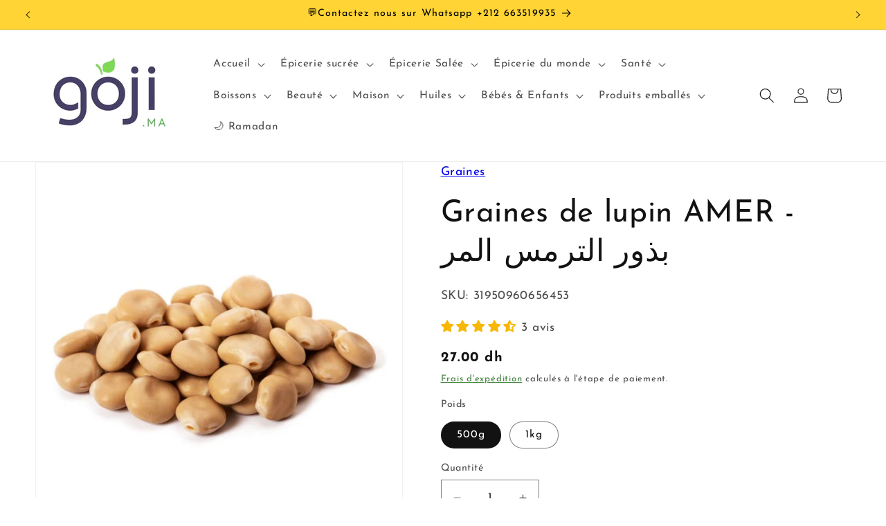

--- FILE ---
content_type: text/html; charset=utf-8
request_url: https://www.goji.ma/products/graines-de-lupin
body_size: 49779
content:
<!doctype html>
<html class="no-js" lang="fr">
  <head>
  







      

      
<script type="text/javascript">
var a = window.performance && window.performance.mark;
if (a) {
  window.performance.mark("shopsheriff.amp-snippet.start");
}
var doc = document;
var redirect = "/cart" === window.location.pathname
&& (doc.referrer.includes("ampproject.org") || doc.referrer.includes("/a/s/") || doc.referrer.includes("amp.goji.ma"))
&& !doc.location.search.includes("utm");

if(redirect) {
  var f = doc.location.search ? "&" : "?";
  window.location =
    window.location.origin
  + window.location.pathname
  + f
  + "utm_source=shopsheriff&utm_medium=amp&utm_campaign=shopsheriff&utm_content=add-to-cart";
}
if (a) {
  window.performance.mark("shopsheriff.amp-snippet.end");
}
      </script>


   <link rel="amphtml" href="https://amp.goji.ma/products/graines-de-lupin">



 <meta name="facebook-domain-verification" content="81o901yonmqdvy8rzqva8juq9ucli1" />
  <meta charset="utf-8">
  <meta http-equiv="X-UA-Compatible" content="IE=edge,chrome=1">
  <meta name="viewport" content="width=device-width,initial-scale=1">
  <meta name="p:domain_verify" content="9dcfc75b2072ad9b61d36a90fb226254"/>
 <meta name="msvalidate.01" content="4B197721785DB802C76D1EB4C2630D56" />
  <meta name="google-site-verification" content="PL572zMkLwnQkNc2z1I_IQelWem1awz6tOysXd_yf7g" />
    <meta name="ahrefs-site-verification" content="1cc270d15f68e83b7a2f1f587342dd9da80238d3cf768e49749412904f567c0b">
    
  <meta name="robots" content="index, follow"/>
  <meta name="googlebot" content="index, follow, max-snippet:-1, max-image-preview:large, max-video-preview:-1"/>
  <meta name="bingbot" content="index, follow, max-snippet:-1, max-image-preview:large, max-video-preview:-1"/>
  <meta name="theme-color" content="">
    
    <meta property="og:type" content="blog" />
    <meta property="og:title" content="Graines de lupin AMER -  بذور الترمس المر" />
    <meta property="og:description" content="Graines de lupin AMER -  بذور الترمس المر
Les graines de lupin faisant partie des légumineuses, les indications et utilisations sont quasiment les mêmes que pour les lentilles, les haricots ou les pois chiches. Il est recommandé de les laisser tremper entre 18h et 48h avant la cuisson, afin d'enlever l'amertume de l'aliment.
Riche en protéines, en fibres et en vitamines, la graine de lupin est une alliée santé aux multiples vertus.
Les graines de lupin sont très riches en protéines, pour une tasse de graines de lupin, on a environ 25g de protéine. Le lupin est donc une excellente alternative à la viande, dans le cadre d'un régime végétarien par exemple. Il est également recommandé d'en consommer lorsque l'on cherche à perdre du poids, que l'on fait beaucoup de sport, ou que l'on a tendance à perdre en masse musculaire." />
    <meta property="og:url" content="/products/graines-de-lupin"/>
    <meta property="og:site_name" content="//www.goji.ma/cdn/shopifycloud/storefront/assets/no-image-50-e6fb86f4_32x32.gif" />
    <meta property="product:price:amount" content="27.00" />
    <meta property="product:price:currency" content="MAD" />
    <meta property="og:availability" content="instock" />
    
  <meta name="keywords" content="goji maroc,sec maroc,Organic Marke, goji,graines de goji,فاكهة الكوجي,فاكهة كوجي,الكوجي,Cranberry,noix de cajou,noix de cajou calories,noix de cajou calorie,فواكه جافة,fruits secs,les fruits secs,amande fruit,melange fruits secs,fruits séchés,noix de pécan,cerneaux de noix,amande,fruits secs maroc,raisins secs,cerneaux de noix,graines de chia,chia,grain de chia,amandes,les amandes,amandes calories,dattes,dattes calories,graine de citrouilles,graines de courge,graines de Courges,graines,épices,moringa maroc,habat al baraka,الفوا,chebakia,moringa,dattes maroc,كروية,fawaid habat hlawa,gogi, superfood, maca, matcha, ginseng, ayurvédique, Ayurveda">
  <meta name="author" content="goji maroc">
    <link rel="canonical" href="https://www.goji.ma/products/graines-de-lupin"><link rel="icon" type="image/png" href="//www.goji.ma/cdn/shop/files/Last_Logo_Goji.ma_d4e21bf4-742a-4f0a-9e4e-27b62da92743.jpg?crop=center&height=32&v=1768833473&width=32"><link rel="preconnect" href="https://fonts.shopifycdn.com" crossorigin><title>
      Graines de lupin
 &ndash; GOJI MAROC</title>

    
      <meta name="description" content="Achetez graines de lupin en ligne au Maroc ✓ Produits BIO et Naturels ✓ Livraison partout au Maroc ✓ Paiement à la livraison">
    

    

<meta property="og:site_name" content="GOJI MAROC">
<meta property="og:url" content="https://www.goji.ma/products/graines-de-lupin">
<meta property="og:title" content="Graines de lupin">
<meta property="og:type" content="product">
<meta property="og:description" content="Achetez graines de lupin en ligne au Maroc ✓ Produits BIO et Naturels ✓ Livraison partout au Maroc ✓ Paiement à la livraison"><meta property="og:image" content="http://www.goji.ma/cdn/shop/products/istockphoto-1034581226-612x612.jpg?v=1672400046">
  <meta property="og:image:secure_url" content="https://www.goji.ma/cdn/shop/products/istockphoto-1034581226-612x612.jpg?v=1672400046">
  <meta property="og:image:width" content="599">
  <meta property="og:image:height" content="600"><meta property="og:price:amount" content="27.00">
  <meta property="og:price:currency" content="MAD"><meta name="twitter:card" content="summary_large_image">
<meta name="twitter:title" content="Graines de lupin">
<meta name="twitter:description" content="Achetez graines de lupin en ligne au Maroc ✓ Produits BIO et Naturels ✓ Livraison partout au Maroc ✓ Paiement à la livraison">


    <script src="//www.goji.ma/cdn/shop/t/61/assets/constants.js?v=58251544750838685771766836602" defer="defer"></script>
    <script src="//www.goji.ma/cdn/shop/t/61/assets/pubsub.js?v=158357773527763999511766836602" defer="defer"></script>
    <script src="//www.goji.ma/cdn/shop/t/61/assets/global.js?v=37284204640041572741766836602" defer="defer"></script><script>window.performance && window.performance.mark && window.performance.mark('shopify.content_for_header.start');</script><meta name="google-site-verification" content="PL572zMkLwnQkNc2z1I_IQelWem1awz6tOysXd_yf7g">
<meta name="facebook-domain-verification" content="81o901yonmqdvy8rzqva8juq9ucli1">
<meta id="shopify-digital-wallet" name="shopify-digital-wallet" content="/26520813616/digital_wallets/dialog">
<link rel="alternate" hreflang="x-default" href="https://www.goji.ma/products/graines-de-lupin">
<link rel="alternate" hreflang="fr" href="https://www.goji.ma/products/graines-de-lupin">
<link rel="alternate" hreflang="ar" href="https://www.goji.ma/ar/products/graines-de-lupin">
<link rel="alternate" type="application/json+oembed" href="https://www.goji.ma/products/graines-de-lupin.oembed">
<script async="async" src="/checkouts/internal/preloads.js?locale=fr-MA"></script>
<script id="shopify-features" type="application/json">{"accessToken":"25651cb95101d1cbfdc608b66c6bda43","betas":["rich-media-storefront-analytics"],"domain":"www.goji.ma","predictiveSearch":true,"shopId":26520813616,"locale":"fr"}</script>
<script>var Shopify = Shopify || {};
Shopify.shop = "mourad-elasri.myshopify.com";
Shopify.locale = "fr";
Shopify.currency = {"active":"MAD","rate":"1.0"};
Shopify.country = "MA";
Shopify.theme = {"name":"Copie de Copie de Copie de Copie mise à jour de...","id":144352149573,"schema_name":"Dawn","schema_version":"13.0.1","theme_store_id":887,"role":"main"};
Shopify.theme.handle = "null";
Shopify.theme.style = {"id":null,"handle":null};
Shopify.cdnHost = "www.goji.ma/cdn";
Shopify.routes = Shopify.routes || {};
Shopify.routes.root = "/";</script>
<script type="module">!function(o){(o.Shopify=o.Shopify||{}).modules=!0}(window);</script>
<script>!function(o){function n(){var o=[];function n(){o.push(Array.prototype.slice.apply(arguments))}return n.q=o,n}var t=o.Shopify=o.Shopify||{};t.loadFeatures=n(),t.autoloadFeatures=n()}(window);</script>
<script id="shop-js-analytics" type="application/json">{"pageType":"product"}</script>
<script defer="defer" async type="module" src="//www.goji.ma/cdn/shopifycloud/shop-js/modules/v2/client.init-shop-cart-sync_BcDpqI9l.fr.esm.js"></script>
<script defer="defer" async type="module" src="//www.goji.ma/cdn/shopifycloud/shop-js/modules/v2/chunk.common_a1Rf5Dlz.esm.js"></script>
<script defer="defer" async type="module" src="//www.goji.ma/cdn/shopifycloud/shop-js/modules/v2/chunk.modal_Djra7sW9.esm.js"></script>
<script type="module">
  await import("//www.goji.ma/cdn/shopifycloud/shop-js/modules/v2/client.init-shop-cart-sync_BcDpqI9l.fr.esm.js");
await import("//www.goji.ma/cdn/shopifycloud/shop-js/modules/v2/chunk.common_a1Rf5Dlz.esm.js");
await import("//www.goji.ma/cdn/shopifycloud/shop-js/modules/v2/chunk.modal_Djra7sW9.esm.js");

  window.Shopify.SignInWithShop?.initShopCartSync?.({"fedCMEnabled":true,"windoidEnabled":true});

</script>
<script id="__st">var __st={"a":26520813616,"offset":3600,"reqid":"97f9e177-65b0-465c-98d9-2d25a47b9e67-1769314683","pageurl":"www.goji.ma\/products\/graines-de-lupin","u":"c8958fc42e8e","p":"product","rtyp":"product","rid":4611281715269};</script>
<script>window.ShopifyPaypalV4VisibilityTracking = true;</script>
<script id="captcha-bootstrap">!function(){'use strict';const t='contact',e='account',n='new_comment',o=[[t,t],['blogs',n],['comments',n],[t,'customer']],c=[[e,'customer_login'],[e,'guest_login'],[e,'recover_customer_password'],[e,'create_customer']],r=t=>t.map((([t,e])=>`form[action*='/${t}']:not([data-nocaptcha='true']) input[name='form_type'][value='${e}']`)).join(','),a=t=>()=>t?[...document.querySelectorAll(t)].map((t=>t.form)):[];function s(){const t=[...o],e=r(t);return a(e)}const i='password',u='form_key',d=['recaptcha-v3-token','g-recaptcha-response','h-captcha-response',i],f=()=>{try{return window.sessionStorage}catch{return}},m='__shopify_v',_=t=>t.elements[u];function p(t,e,n=!1){try{const o=window.sessionStorage,c=JSON.parse(o.getItem(e)),{data:r}=function(t){const{data:e,action:n}=t;return t[m]||n?{data:e,action:n}:{data:t,action:n}}(c);for(const[e,n]of Object.entries(r))t.elements[e]&&(t.elements[e].value=n);n&&o.removeItem(e)}catch(o){console.error('form repopulation failed',{error:o})}}const l='form_type',E='cptcha';function T(t){t.dataset[E]=!0}const w=window,h=w.document,L='Shopify',v='ce_forms',y='captcha';let A=!1;((t,e)=>{const n=(g='f06e6c50-85a8-45c8-87d0-21a2b65856fe',I='https://cdn.shopify.com/shopifycloud/storefront-forms-hcaptcha/ce_storefront_forms_captcha_hcaptcha.v1.5.2.iife.js',D={infoText:'Protégé par hCaptcha',privacyText:'Confidentialité',termsText:'Conditions'},(t,e,n)=>{const o=w[L][v],c=o.bindForm;if(c)return c(t,g,e,D).then(n);var r;o.q.push([[t,g,e,D],n]),r=I,A||(h.body.append(Object.assign(h.createElement('script'),{id:'captcha-provider',async:!0,src:r})),A=!0)});var g,I,D;w[L]=w[L]||{},w[L][v]=w[L][v]||{},w[L][v].q=[],w[L][y]=w[L][y]||{},w[L][y].protect=function(t,e){n(t,void 0,e),T(t)},Object.freeze(w[L][y]),function(t,e,n,w,h,L){const[v,y,A,g]=function(t,e,n){const i=e?o:[],u=t?c:[],d=[...i,...u],f=r(d),m=r(i),_=r(d.filter((([t,e])=>n.includes(e))));return[a(f),a(m),a(_),s()]}(w,h,L),I=t=>{const e=t.target;return e instanceof HTMLFormElement?e:e&&e.form},D=t=>v().includes(t);t.addEventListener('submit',(t=>{const e=I(t);if(!e)return;const n=D(e)&&!e.dataset.hcaptchaBound&&!e.dataset.recaptchaBound,o=_(e),c=g().includes(e)&&(!o||!o.value);(n||c)&&t.preventDefault(),c&&!n&&(function(t){try{if(!f())return;!function(t){const e=f();if(!e)return;const n=_(t);if(!n)return;const o=n.value;o&&e.removeItem(o)}(t);const e=Array.from(Array(32),(()=>Math.random().toString(36)[2])).join('');!function(t,e){_(t)||t.append(Object.assign(document.createElement('input'),{type:'hidden',name:u})),t.elements[u].value=e}(t,e),function(t,e){const n=f();if(!n)return;const o=[...t.querySelectorAll(`input[type='${i}']`)].map((({name:t})=>t)),c=[...d,...o],r={};for(const[a,s]of new FormData(t).entries())c.includes(a)||(r[a]=s);n.setItem(e,JSON.stringify({[m]:1,action:t.action,data:r}))}(t,e)}catch(e){console.error('failed to persist form',e)}}(e),e.submit())}));const S=(t,e)=>{t&&!t.dataset[E]&&(n(t,e.some((e=>e===t))),T(t))};for(const o of['focusin','change'])t.addEventListener(o,(t=>{const e=I(t);D(e)&&S(e,y())}));const B=e.get('form_key'),M=e.get(l),P=B&&M;t.addEventListener('DOMContentLoaded',(()=>{const t=y();if(P)for(const e of t)e.elements[l].value===M&&p(e,B);[...new Set([...A(),...v().filter((t=>'true'===t.dataset.shopifyCaptcha))])].forEach((e=>S(e,t)))}))}(h,new URLSearchParams(w.location.search),n,t,e,['guest_login'])})(!0,!0)}();</script>
<script integrity="sha256-4kQ18oKyAcykRKYeNunJcIwy7WH5gtpwJnB7kiuLZ1E=" data-source-attribution="shopify.loadfeatures" defer="defer" src="//www.goji.ma/cdn/shopifycloud/storefront/assets/storefront/load_feature-a0a9edcb.js" crossorigin="anonymous"></script>
<script data-source-attribution="shopify.dynamic_checkout.dynamic.init">var Shopify=Shopify||{};Shopify.PaymentButton=Shopify.PaymentButton||{isStorefrontPortableWallets:!0,init:function(){window.Shopify.PaymentButton.init=function(){};var t=document.createElement("script");t.src="https://www.goji.ma/cdn/shopifycloud/portable-wallets/latest/portable-wallets.fr.js",t.type="module",document.head.appendChild(t)}};
</script>
<script data-source-attribution="shopify.dynamic_checkout.buyer_consent">
  function portableWalletsHideBuyerConsent(e){var t=document.getElementById("shopify-buyer-consent"),n=document.getElementById("shopify-subscription-policy-button");t&&n&&(t.classList.add("hidden"),t.setAttribute("aria-hidden","true"),n.removeEventListener("click",e))}function portableWalletsShowBuyerConsent(e){var t=document.getElementById("shopify-buyer-consent"),n=document.getElementById("shopify-subscription-policy-button");t&&n&&(t.classList.remove("hidden"),t.removeAttribute("aria-hidden"),n.addEventListener("click",e))}window.Shopify?.PaymentButton&&(window.Shopify.PaymentButton.hideBuyerConsent=portableWalletsHideBuyerConsent,window.Shopify.PaymentButton.showBuyerConsent=portableWalletsShowBuyerConsent);
</script>
<script>
  function portableWalletsCleanup(e){e&&e.src&&console.error("Failed to load portable wallets script "+e.src);var t=document.querySelectorAll("shopify-accelerated-checkout .shopify-payment-button__skeleton, shopify-accelerated-checkout-cart .wallet-cart-button__skeleton"),e=document.getElementById("shopify-buyer-consent");for(let e=0;e<t.length;e++)t[e].remove();e&&e.remove()}function portableWalletsNotLoadedAsModule(e){e instanceof ErrorEvent&&"string"==typeof e.message&&e.message.includes("import.meta")&&"string"==typeof e.filename&&e.filename.includes("portable-wallets")&&(window.removeEventListener("error",portableWalletsNotLoadedAsModule),window.Shopify.PaymentButton.failedToLoad=e,"loading"===document.readyState?document.addEventListener("DOMContentLoaded",window.Shopify.PaymentButton.init):window.Shopify.PaymentButton.init())}window.addEventListener("error",portableWalletsNotLoadedAsModule);
</script>

<script type="module" src="https://www.goji.ma/cdn/shopifycloud/portable-wallets/latest/portable-wallets.fr.js" onError="portableWalletsCleanup(this)" crossorigin="anonymous"></script>
<script nomodule>
  document.addEventListener("DOMContentLoaded", portableWalletsCleanup);
</script>

<link id="shopify-accelerated-checkout-styles" rel="stylesheet" media="screen" href="https://www.goji.ma/cdn/shopifycloud/portable-wallets/latest/accelerated-checkout-backwards-compat.css" crossorigin="anonymous">
<style id="shopify-accelerated-checkout-cart">
        #shopify-buyer-consent {
  margin-top: 1em;
  display: inline-block;
  width: 100%;
}

#shopify-buyer-consent.hidden {
  display: none;
}

#shopify-subscription-policy-button {
  background: none;
  border: none;
  padding: 0;
  text-decoration: underline;
  font-size: inherit;
  cursor: pointer;
}

#shopify-subscription-policy-button::before {
  box-shadow: none;
}

      </style>
<script id="sections-script" data-sections="header" defer="defer" src="//www.goji.ma/cdn/shop/t/61/compiled_assets/scripts.js?v=7444"></script>
<script>window.performance && window.performance.mark && window.performance.mark('shopify.content_for_header.end');</script>


    <style data-shopify>
      @font-face {
  font-family: "Josefin Sans";
  font-weight: 400;
  font-style: normal;
  font-display: swap;
  src: url("//www.goji.ma/cdn/fonts/josefin_sans/josefinsans_n4.70f7efd699799949e6d9f99bc20843a2c86a2e0f.woff2") format("woff2"),
       url("//www.goji.ma/cdn/fonts/josefin_sans/josefinsans_n4.35d308a1bdf56e5556bc2ac79702c721e4e2e983.woff") format("woff");
}

      @font-face {
  font-family: "Josefin Sans";
  font-weight: 700;
  font-style: normal;
  font-display: swap;
  src: url("//www.goji.ma/cdn/fonts/josefin_sans/josefinsans_n7.4edc746dce14b53e39df223fba72d5f37c3d525d.woff2") format("woff2"),
       url("//www.goji.ma/cdn/fonts/josefin_sans/josefinsans_n7.051568b12ab464ee8f0241094cdd7a1c80fbd08d.woff") format("woff");
}

      @font-face {
  font-family: "Josefin Sans";
  font-weight: 400;
  font-style: italic;
  font-display: swap;
  src: url("//www.goji.ma/cdn/fonts/josefin_sans/josefinsans_i4.a2ba85bff59cf18a6ad90c24fe1808ddb8ce1343.woff2") format("woff2"),
       url("//www.goji.ma/cdn/fonts/josefin_sans/josefinsans_i4.2dba61e1d135ab449e8e134ba633cf0d31863cc4.woff") format("woff");
}

      @font-face {
  font-family: "Josefin Sans";
  font-weight: 700;
  font-style: italic;
  font-display: swap;
  src: url("//www.goji.ma/cdn/fonts/josefin_sans/josefinsans_i7.733dd5c50cdd7b706d9ec731b4016d1edd55db5e.woff2") format("woff2"),
       url("//www.goji.ma/cdn/fonts/josefin_sans/josefinsans_i7.094ef86ca8f6eafea52b87b4f09feefb278e539d.woff") format("woff");
}

      @font-face {
  font-family: "Josefin Sans";
  font-weight: 400;
  font-style: normal;
  font-display: swap;
  src: url("//www.goji.ma/cdn/fonts/josefin_sans/josefinsans_n4.70f7efd699799949e6d9f99bc20843a2c86a2e0f.woff2") format("woff2"),
       url("//www.goji.ma/cdn/fonts/josefin_sans/josefinsans_n4.35d308a1bdf56e5556bc2ac79702c721e4e2e983.woff") format("woff");
}


      
        :root,
        .color-scheme-1 {
          --color-background: 255,255,255;
        
          --gradient-background: #ffffff;
        

        

        --color-foreground: 18,18,18;
        --color-background-contrast: 191,191,191;
        --color-shadow: 36,40,51;
        --color-button: 24,185,49;
        --color-button-text: 255,255,255;
        --color-secondary-button: 255,255,255;
        --color-secondary-button-text: 33,107,27;
        --color-link: 33,107,27;
        --color-badge-foreground: 18,18,18;
        --color-badge-background: 255,255,255;
        --color-badge-border: 18,18,18;
        --payment-terms-background-color: rgb(255 255 255);
      }
      
        
        .color-scheme-2 {
          --color-background: 255,212,52;
        
          --gradient-background: #ffd434;
        

        

        --color-foreground: 18,18,18;
        --color-background-contrast: 179,141,0;
        --color-shadow: 18,18,18;
        --color-button: 18,18,18;
        --color-button-text: 243,243,243;
        --color-secondary-button: 255,212,52;
        --color-secondary-button-text: 18,18,18;
        --color-link: 18,18,18;
        --color-badge-foreground: 18,18,18;
        --color-badge-background: 255,212,52;
        --color-badge-border: 18,18,18;
        --payment-terms-background-color: rgb(255 212 52);
      }
      
        
        .color-scheme-3 {
          --color-background: 36,40,51;
        
          --gradient-background: #242833;
        

        

        --color-foreground: 255,255,255;
        --color-background-contrast: 47,52,66;
        --color-shadow: 18,18,18;
        --color-button: 255,255,255;
        --color-button-text: 0,0,0;
        --color-secondary-button: 36,40,51;
        --color-secondary-button-text: 255,255,255;
        --color-link: 255,255,255;
        --color-badge-foreground: 255,255,255;
        --color-badge-background: 36,40,51;
        --color-badge-border: 255,255,255;
        --payment-terms-background-color: rgb(36 40 51);
      }
      
        
        .color-scheme-4 {
          --color-background: 255,212,52;
        
          --gradient-background: #ffd434;
        

        

        --color-foreground: 0,0,0;
        --color-background-contrast: 179,141,0;
        --color-shadow: 18,18,18;
        --color-button: 0,0,0;
        --color-button-text: 18,18,18;
        --color-secondary-button: 255,212,52;
        --color-secondary-button-text: 36,40,51;
        --color-link: 36,40,51;
        --color-badge-foreground: 0,0,0;
        --color-badge-background: 255,212,52;
        --color-badge-border: 0,0,0;
        --payment-terms-background-color: rgb(255 212 52);
      }
      
        
        .color-scheme-5 {
          --color-background: 0,0,0;
        
          --gradient-background: #000000;
        

        

        --color-foreground: 255,255,255;
        --color-background-contrast: 128,128,128;
        --color-shadow: 18,18,18;
        --color-button: 255,255,255;
        --color-button-text: 51,79,180;
        --color-secondary-button: 0,0,0;
        --color-secondary-button-text: 255,255,255;
        --color-link: 255,255,255;
        --color-badge-foreground: 255,255,255;
        --color-badge-background: 0,0,0;
        --color-badge-border: 255,255,255;
        --payment-terms-background-color: rgb(0 0 0);
      }
      
        
        .color-scheme-a087fe07-c29d-4d1c-a487-3123bac81e3d {
          --color-background: 24,185,49;
        
          --gradient-background: #18b931;
        

        

        --color-foreground: 18,18,18;
        --color-background-contrast: 9,72,19;
        --color-shadow: 18,18,18;
        --color-button: 24,185,49;
        --color-button-text: 255,255,255;
        --color-secondary-button: 24,185,49;
        --color-secondary-button-text: 18,18,18;
        --color-link: 18,18,18;
        --color-badge-foreground: 18,18,18;
        --color-badge-background: 24,185,49;
        --color-badge-border: 18,18,18;
        --payment-terms-background-color: rgb(24 185 49);
      }
      
        
        .color-scheme-3b4ed13a-c591-4b23-aa9a-48d1fa3177a8 {
          --color-background: 255,255,255;
        
          --gradient-background: #ffffff;
        

        

        --color-foreground: 18,18,18;
        --color-background-contrast: 191,191,191;
        --color-shadow: 36,40,51;
        --color-button: 24,185,49;
        --color-button-text: 255,255,255;
        --color-secondary-button: 255,255,255;
        --color-secondary-button-text: 33,107,27;
        --color-link: 33,107,27;
        --color-badge-foreground: 18,18,18;
        --color-badge-background: 255,255,255;
        --color-badge-border: 18,18,18;
        --payment-terms-background-color: rgb(255 255 255);
      }
      
        
        .color-scheme-9b368f2c-a4c9-4b08-89eb-a9a09c2522e6 {
          --color-background: 245,246,251;
        
          --gradient-background: #f5f6fb;
        

        

        --color-foreground: 18,18,18;
        --color-background-contrast: 154,164,215;
        --color-shadow: 36,40,51;
        --color-button: 24,185,49;
        --color-button-text: 255,255,255;
        --color-secondary-button: 245,246,251;
        --color-secondary-button-text: 33,107,27;
        --color-link: 33,107,27;
        --color-badge-foreground: 18,18,18;
        --color-badge-background: 245,246,251;
        --color-badge-border: 18,18,18;
        --payment-terms-background-color: rgb(245 246 251);
      }
      

      body, .color-scheme-1, .color-scheme-2, .color-scheme-3, .color-scheme-4, .color-scheme-5, .color-scheme-a087fe07-c29d-4d1c-a487-3123bac81e3d, .color-scheme-3b4ed13a-c591-4b23-aa9a-48d1fa3177a8, .color-scheme-9b368f2c-a4c9-4b08-89eb-a9a09c2522e6 {
        color: rgba(var(--color-foreground), 0.75);
        background-color: rgb(var(--color-background));
      }

      :root {
        --font-body-family: "Josefin Sans", sans-serif;
        --font-body-style: normal;
        --font-body-weight: 400;
        --font-body-weight-bold: 700;

        --font-heading-family: "Josefin Sans", sans-serif;
        --font-heading-style: normal;
        --font-heading-weight: 400;

        --font-body-scale: 1.1;
        --font-heading-scale: 1.0;

        --media-padding: px;
        --media-border-opacity: 0.05;
        --media-border-width: 1px;
        --media-radius: 0px;
        --media-shadow-opacity: 0.0;
        --media-shadow-horizontal-offset: 0px;
        --media-shadow-vertical-offset: 4px;
        --media-shadow-blur-radius: 5px;
        --media-shadow-visible: 0;

        --page-width: 120rem;
        --page-width-margin: 0rem;

        --product-card-image-padding: 0.0rem;
        --product-card-corner-radius: 0.0rem;
        --product-card-text-alignment: left;
        --product-card-border-width: 0.0rem;
        --product-card-border-opacity: 0.1;
        --product-card-shadow-opacity: 0.0;
        --product-card-shadow-visible: 0;
        --product-card-shadow-horizontal-offset: 0.0rem;
        --product-card-shadow-vertical-offset: 0.4rem;
        --product-card-shadow-blur-radius: 0.5rem;

        --collection-card-image-padding: 0.0rem;
        --collection-card-corner-radius: 0.0rem;
        --collection-card-text-alignment: left;
        --collection-card-border-width: 0.0rem;
        --collection-card-border-opacity: 0.0;
        --collection-card-shadow-opacity: 0.1;
        --collection-card-shadow-visible: 1;
        --collection-card-shadow-horizontal-offset: 0.0rem;
        --collection-card-shadow-vertical-offset: 0.0rem;
        --collection-card-shadow-blur-radius: 0.0rem;

        --blog-card-image-padding: 0.0rem;
        --blog-card-corner-radius: 0.0rem;
        --blog-card-text-alignment: left;
        --blog-card-border-width: 0.0rem;
        --blog-card-border-opacity: 0.0;
        --blog-card-shadow-opacity: 0.1;
        --blog-card-shadow-visible: 1;
        --blog-card-shadow-horizontal-offset: 0.0rem;
        --blog-card-shadow-vertical-offset: 0.0rem;
        --blog-card-shadow-blur-radius: 0.0rem;

        --badge-corner-radius: 4.0rem;

        --popup-border-width: 1px;
        --popup-border-opacity: 0.1;
        --popup-corner-radius: 0px;
        --popup-shadow-opacity: 0.0;
        --popup-shadow-horizontal-offset: 0px;
        --popup-shadow-vertical-offset: 4px;
        --popup-shadow-blur-radius: 5px;

        --drawer-border-width: 1px;
        --drawer-border-opacity: 0.1;
        --drawer-shadow-opacity: 0.0;
        --drawer-shadow-horizontal-offset: 0px;
        --drawer-shadow-vertical-offset: 4px;
        --drawer-shadow-blur-radius: 5px;

        --spacing-sections-desktop: 0px;
        --spacing-sections-mobile: 0px;

        --grid-desktop-vertical-spacing: 8px;
        --grid-desktop-horizontal-spacing: 8px;
        --grid-mobile-vertical-spacing: 4px;
        --grid-mobile-horizontal-spacing: 4px;

        --text-boxes-border-opacity: 0.1;
        --text-boxes-border-width: 0px;
        --text-boxes-radius: 0px;
        --text-boxes-shadow-opacity: 0.0;
        --text-boxes-shadow-visible: 0;
        --text-boxes-shadow-horizontal-offset: 0px;
        --text-boxes-shadow-vertical-offset: 4px;
        --text-boxes-shadow-blur-radius: 5px;

        --buttons-radius: 14px;
        --buttons-radius-outset: 15px;
        --buttons-border-width: 1px;
        --buttons-border-opacity: 1.0;
        --buttons-shadow-opacity: 0.0;
        --buttons-shadow-visible: 0;
        --buttons-shadow-horizontal-offset: 0px;
        --buttons-shadow-vertical-offset: 4px;
        --buttons-shadow-blur-radius: 5px;
        --buttons-border-offset: 0.3px;

        --inputs-radius: 0px;
        --inputs-border-width: 1px;
        --inputs-border-opacity: 0.55;
        --inputs-shadow-opacity: 0.0;
        --inputs-shadow-horizontal-offset: 0px;
        --inputs-margin-offset: 0px;
        --inputs-shadow-vertical-offset: 4px;
        --inputs-shadow-blur-radius: 5px;
        --inputs-radius-outset: 0px;

        --variant-pills-radius: 40px;
        --variant-pills-border-width: 1px;
        --variant-pills-border-opacity: 0.55;
        --variant-pills-shadow-opacity: 0.0;
        --variant-pills-shadow-horizontal-offset: 0px;
        --variant-pills-shadow-vertical-offset: 4px;
        --variant-pills-shadow-blur-radius: 5px;
      }

      *,
      *::before,
      *::after {
        box-sizing: inherit;
      }

      html {
        box-sizing: border-box;
        font-size: calc(var(--font-body-scale) * 62.5%);
        height: 100%;
      }

      body {
        display: grid;
        grid-template-rows: auto auto 1fr auto;
        grid-template-columns: 100%;
        min-height: 100%;
        margin: 0;
        font-size: 1.5rem;
        letter-spacing: 0.06rem;
        line-height: calc(1 + 0.8 / var(--font-body-scale));
        font-family: var(--font-body-family);
        font-style: var(--font-body-style);
        font-weight: var(--font-body-weight);
      }

      @media screen and (min-width: 750px) {
        body {
          font-size: 1.6rem;
        }
      }
    </style>

    <link href="//www.goji.ma/cdn/shop/t/61/assets/base.css?v=93405971894151239851766836602" rel="stylesheet" type="text/css" media="all" />
<link rel="preload" as="font" href="//www.goji.ma/cdn/fonts/josefin_sans/josefinsans_n4.70f7efd699799949e6d9f99bc20843a2c86a2e0f.woff2" type="font/woff2" crossorigin><link rel="preload" as="font" href="//www.goji.ma/cdn/fonts/josefin_sans/josefinsans_n4.70f7efd699799949e6d9f99bc20843a2c86a2e0f.woff2" type="font/woff2" crossorigin><link href="//www.goji.ma/cdn/shop/t/61/assets/component-localization-form.css?v=124545717069420038221766836602" rel="stylesheet" type="text/css" media="all" />
      <script src="//www.goji.ma/cdn/shop/t/61/assets/localization-form.js?v=169565320306168926741766836602" defer="defer"></script><link
        rel="stylesheet"
        href="//www.goji.ma/cdn/shop/t/61/assets/component-predictive-search.css?v=118923337488134913561766836602"
        media="print"
        onload="this.media='all'"
      ><script>
      document.documentElement.className = document.documentElement.className.replace('no-js', 'js');
      if (Shopify.designMode) {
        document.documentElement.classList.add('shopify-design-mode');
      }
    </script>
  <!-- BEGIN app block: shopify://apps/judge-me-reviews/blocks/judgeme_core/61ccd3b1-a9f2-4160-9fe9-4fec8413e5d8 --><!-- Start of Judge.me Core -->






<link rel="dns-prefetch" href="https://cdnwidget.judge.me">
<link rel="dns-prefetch" href="https://cdn.judge.me">
<link rel="dns-prefetch" href="https://cdn1.judge.me">
<link rel="dns-prefetch" href="https://api.judge.me">

<script data-cfasync='false' class='jdgm-settings-script'>window.jdgmSettings={"pagination":5,"disable_web_reviews":false,"badge_no_review_text":"Aucun avis","badge_n_reviews_text":"{{ n }} avis","badge_star_color":"#f8b704","hide_badge_preview_if_no_reviews":true,"badge_hide_text":false,"enforce_center_preview_badge":false,"widget_title":"Avis Clients","widget_open_form_text":"Écrire un avis","widget_close_form_text":"Annuler l'avis","widget_refresh_page_text":"Actualiser la page","widget_summary_text":"Basé sur {{ number_of_reviews }} avis","widget_no_review_text":"Soyez le premier à écrire un avis","widget_name_field_text":"Nom d'affichage","widget_verified_name_field_text":"Nom vérifié (public)","widget_name_placeholder_text":"Nom d'affichage","widget_required_field_error_text":"Ce champ est obligatoire.","widget_email_field_text":"Adresse email","widget_verified_email_field_text":"Email vérifié (privé, ne peut pas être modifié)","widget_email_placeholder_text":"Votre adresse email","widget_email_field_error_text":"Veuillez entrer une adresse email valide.","widget_rating_field_text":"Évaluation","widget_review_title_field_text":"Titre de l'avis","widget_review_title_placeholder_text":"Donnez un titre à votre avis","widget_review_body_field_text":"Contenu de l'avis","widget_review_body_placeholder_text":"Commencez à écrire ici...","widget_pictures_field_text":"Photo/Vidéo (facultatif)","widget_submit_review_text":"Soumettre l'avis","widget_submit_verified_review_text":"Soumettre un avis vérifié","widget_submit_success_msg_with_auto_publish":"Merci ! Veuillez actualiser la page dans quelques instants pour voir votre avis. Vous pouvez supprimer ou modifier votre avis en vous connectant à \u003ca href='https://judge.me/login' target='_blank' rel='nofollow noopener'\u003eJudge.me\u003c/a\u003e","widget_submit_success_msg_no_auto_publish":"Je vous remercie! Votre avis sera publié dès qu'il sera approuvé par l'administrateur de la boutique. Vous pouvez supprimer ou modifier votre avis en vous connectant à \u003ca href='https://judge.me/login' target='_blank' rel='nofollow noopener'\u003eJudge.me\u003c/a\u003e","widget_show_default_reviews_out_of_total_text":"Affichage de {{ n_reviews_shown }} sur {{ n_reviews }} avis.","widget_show_all_link_text":"Tout afficher","widget_show_less_link_text":"Afficher moins","widget_author_said_text":"{{ reviewer_name }} a dit :","widget_days_text":"il y a {{ n }} jour/jours","widget_weeks_text":"il y a {{ n }} semaine/semaines","widget_months_text":"il y a {{ n }} mois","widget_years_text":"il y a {{ n }} an/ans","widget_yesterday_text":"Hier","widget_today_text":"Aujourd'hui","widget_replied_text":"\u003e\u003e {{ shop_name }} a répondu :","widget_read_more_text":"Lire plus","widget_reviewer_name_as_initial":"last_initial","widget_rating_filter_color":"","widget_rating_filter_see_all_text":"Voir tous les avis","widget_sorting_most_recent_text":"Plus récents","widget_sorting_highest_rating_text":"Meilleures notes","widget_sorting_lowest_rating_text":"Notes les plus basses","widget_sorting_with_pictures_text":"Uniquement les photos","widget_sorting_most_helpful_text":"Plus utiles","widget_open_question_form_text":"Poser une question","widget_reviews_subtab_text":"Avis","widget_questions_subtab_text":"Questions","widget_question_label_text":"Question","widget_answer_label_text":"Réponse","widget_question_placeholder_text":"Écrivez votre question ici","widget_submit_question_text":"Soumettre la question","widget_question_submit_success_text":"Merci pour votre question ! Nous vous notifierons dès qu'elle aura une réponse.","widget_star_color":"#f8b704","verified_badge_text":"Vérifié","verified_badge_bg_color":"","verified_badge_text_color":"","verified_badge_placement":"left-of-reviewer-name","widget_review_max_height":"","widget_hide_border":false,"widget_social_share":false,"widget_thumb":false,"widget_review_location_show":false,"widget_location_format":"country_iso_code","all_reviews_include_out_of_store_products":true,"all_reviews_out_of_store_text":"(hors boutique)","all_reviews_pagination":100,"all_reviews_product_name_prefix_text":"à propos de","enable_review_pictures":false,"enable_question_anwser":false,"widget_theme":"leex","review_date_format":"mm/dd/yyyy","default_sort_method":"most-recent","widget_product_reviews_subtab_text":"Avis Produits","widget_shop_reviews_subtab_text":"Avis Boutique","widget_other_products_reviews_text":"Avis pour d'autres produits","widget_store_reviews_subtab_text":"Avis de la boutique","widget_no_store_reviews_text":"Cette boutique n'a pas encore reçu d'avis","widget_web_restriction_product_reviews_text":"Ce produit n'a pas encore reçu d'avis","widget_no_items_text":"Aucun élément trouvé","widget_show_more_text":"Afficher plus","widget_write_a_store_review_text":"Écrire un avis sur la boutique","widget_other_languages_heading":"Avis dans d'autres langues","widget_translate_review_text":"Traduire l'avis en {{ language }}","widget_translating_review_text":"Traduction en cours...","widget_show_original_translation_text":"Afficher l'original ({{ language }})","widget_translate_review_failed_text":"Impossible de traduire cet avis.","widget_translate_review_retry_text":"Réessayer","widget_translate_review_try_again_later_text":"Réessayez plus tard","show_product_url_for_grouped_product":false,"widget_sorting_pictures_first_text":"Photos en premier","show_pictures_on_all_rev_page_mobile":false,"show_pictures_on_all_rev_page_desktop":false,"floating_tab_hide_mobile_install_preference":false,"floating_tab_button_name":"★ Avis","floating_tab_title":"Laissons nos clients parler pour nous","floating_tab_button_color":"","floating_tab_button_background_color":"","floating_tab_url":"","floating_tab_url_enabled":false,"floating_tab_tab_style":"text","all_reviews_text_badge_text":"Les clients nous notent {{ shop.metafields.judgeme.all_reviews_rating | round: 1 }}/5 basé sur {{ shop.metafields.judgeme.all_reviews_count }} avis.","all_reviews_text_badge_text_branded_style":"{{ shop.metafields.judgeme.all_reviews_rating | round: 1 }} sur 5 étoiles basé sur {{ shop.metafields.judgeme.all_reviews_count }} avis","is_all_reviews_text_badge_a_link":false,"show_stars_for_all_reviews_text_badge":false,"all_reviews_text_badge_url":"","all_reviews_text_style":"text","all_reviews_text_color_style":"judgeme_brand_color","all_reviews_text_color":"#108474","all_reviews_text_show_jm_brand":true,"featured_carousel_show_header":true,"featured_carousel_title":"Les témoignages de nos clients","testimonials_carousel_title":"Les clients nous disent","videos_carousel_title":"Histoire de clients réels","cards_carousel_title":"Les clients nous disent","featured_carousel_count_text":"de {{ n }} Avis","featured_carousel_add_link_to_all_reviews_page":false,"featured_carousel_url":"","featured_carousel_show_images":true,"featured_carousel_autoslide_interval":5,"featured_carousel_arrows_on_the_sides":true,"featured_carousel_height":250,"featured_carousel_width":80,"featured_carousel_image_size":0,"featured_carousel_image_height":250,"featured_carousel_arrow_color":"#0adb09","verified_count_badge_style":"vintage","verified_count_badge_orientation":"horizontal","verified_count_badge_color_style":"judgeme_brand_color","verified_count_badge_color":"#108474","is_verified_count_badge_a_link":false,"verified_count_badge_url":"","verified_count_badge_show_jm_brand":true,"widget_rating_preset_default":5,"widget_first_sub_tab":"product-reviews","widget_show_histogram":true,"widget_histogram_use_custom_color":false,"widget_pagination_use_custom_color":false,"widget_star_use_custom_color":true,"widget_verified_badge_use_custom_color":false,"widget_write_review_use_custom_color":false,"picture_reminder_submit_button":"Upload Pictures","enable_review_videos":false,"mute_video_by_default":false,"widget_sorting_videos_first_text":"Vidéos en premier","widget_review_pending_text":"En attente","featured_carousel_items_for_large_screen":4,"social_share_options_order":"Facebook,Twitter","remove_microdata_snippet":true,"disable_json_ld":false,"enable_json_ld_products":false,"preview_badge_show_question_text":false,"preview_badge_no_question_text":"Aucune question","preview_badge_n_question_text":"{{ number_of_questions }} question/questions","qa_badge_show_icon":false,"qa_badge_position":"same-row","remove_judgeme_branding":true,"widget_add_search_bar":false,"widget_search_bar_placeholder":"Recherche","widget_sorting_verified_only_text":"Vérifiés uniquement","featured_carousel_theme":"compact","featured_carousel_show_rating":true,"featured_carousel_show_title":true,"featured_carousel_show_body":true,"featured_carousel_show_date":false,"featured_carousel_show_reviewer":true,"featured_carousel_show_product":false,"featured_carousel_header_background_color":"#108474","featured_carousel_header_text_color":"#ffffff","featured_carousel_name_product_separator":"reviewed","featured_carousel_full_star_background":"#108474","featured_carousel_empty_star_background":"#dadada","featured_carousel_vertical_theme_background":"#f9fafb","featured_carousel_verified_badge_enable":false,"featured_carousel_verified_badge_color":"#108474","featured_carousel_border_style":"round","featured_carousel_review_line_length_limit":3,"featured_carousel_more_reviews_button_text":"Lire plus d'avis","featured_carousel_view_product_button_text":"Voir le produit","all_reviews_page_load_reviews_on":"scroll","all_reviews_page_load_more_text":"Charger plus d'avis","disable_fb_tab_reviews":true,"enable_ajax_cdn_cache":false,"widget_public_name_text":"affiché publiquement comme","default_reviewer_name":"John Smith","default_reviewer_name_has_non_latin":true,"widget_reviewer_anonymous":"Anonyme","medals_widget_title":"Médailles d'avis Judge.me","medals_widget_background_color":"#f9fafb","medals_widget_position":"footer_all_pages","medals_widget_border_color":"#f9fafb","medals_widget_verified_text_position":"left","medals_widget_use_monochromatic_version":false,"medals_widget_elements_color":"#108474","show_reviewer_avatar":true,"widget_invalid_yt_video_url_error_text":"Pas une URL de vidéo YouTube","widget_max_length_field_error_text":"Veuillez ne pas dépasser {0} caractères.","widget_show_country_flag":false,"widget_show_collected_via_shop_app":true,"widget_verified_by_shop_badge_style":"light","widget_verified_by_shop_text":"Vérifié par la boutique","widget_show_photo_gallery":true,"widget_load_with_code_splitting":true,"widget_ugc_install_preference":false,"widget_ugc_title":"Fait par nous, partagé par vous","widget_ugc_subtitle":"Taguez-nous pour voir votre photo mise en avant sur notre page","widget_ugc_arrows_color":"#ffffff","widget_ugc_primary_button_text":"Acheter maintenant","widget_ugc_primary_button_background_color":"#108474","widget_ugc_primary_button_text_color":"#ffffff","widget_ugc_primary_button_border_width":"0","widget_ugc_primary_button_border_style":"none","widget_ugc_primary_button_border_color":"#108474","widget_ugc_primary_button_border_radius":"25","widget_ugc_secondary_button_text":"Charger plus","widget_ugc_secondary_button_background_color":"#ffffff","widget_ugc_secondary_button_text_color":"#108474","widget_ugc_secondary_button_border_width":"2","widget_ugc_secondary_button_border_style":"solid","widget_ugc_secondary_button_border_color":"#108474","widget_ugc_secondary_button_border_radius":"25","widget_ugc_reviews_button_text":"Voir les avis","widget_ugc_reviews_button_background_color":"#ffffff","widget_ugc_reviews_button_text_color":"#108474","widget_ugc_reviews_button_border_width":"2","widget_ugc_reviews_button_border_style":"solid","widget_ugc_reviews_button_border_color":"#108474","widget_ugc_reviews_button_border_radius":"25","widget_ugc_reviews_button_link_to":"judgeme-reviews-page","widget_ugc_show_post_date":true,"widget_ugc_max_width":"800","widget_rating_metafield_value_type":true,"widget_primary_color":"#108474","widget_enable_secondary_color":false,"widget_secondary_color":"#edf5f5","widget_summary_average_rating_text":"{{ average_rating }} sur 5","widget_media_grid_title":"Photos \u0026 vidéos clients","widget_media_grid_see_more_text":"Voir plus","widget_round_style":false,"widget_show_product_medals":true,"widget_verified_by_judgeme_text":"Vérifié par Judge.me","widget_show_store_medals":true,"widget_verified_by_judgeme_text_in_store_medals":"Vérifié par Judge.me","widget_media_field_exceed_quantity_message":"Désolé, nous ne pouvons accepter que {{ max_media }} pour un avis.","widget_media_field_exceed_limit_message":"{{ file_name }} est trop volumineux, veuillez sélectionner un {{ media_type }} de moins de {{ size_limit }}MB.","widget_review_submitted_text":"Avis soumis !","widget_question_submitted_text":"Question soumise !","widget_close_form_text_question":"Annuler","widget_write_your_answer_here_text":"Écrivez votre réponse ici","widget_enabled_branded_link":true,"widget_show_collected_by_judgeme":true,"widget_reviewer_name_color":"","widget_write_review_text_color":"","widget_write_review_bg_color":"","widget_collected_by_judgeme_text":"collecté par Judge.me","widget_pagination_type":"standard","widget_load_more_text":"Charger plus","widget_load_more_color":"#108474","widget_full_review_text":"Avis complet","widget_read_more_reviews_text":"Lire plus d'avis","widget_read_questions_text":"Lire les questions","widget_questions_and_answers_text":"Questions \u0026 Réponses","widget_verified_by_text":"Vérifié par","widget_verified_text":"Vérifié","widget_number_of_reviews_text":"{{ number_of_reviews }} avis","widget_back_button_text":"Retour","widget_next_button_text":"Suivant","widget_custom_forms_filter_button":"Filtres","custom_forms_style":"vertical","widget_show_review_information":false,"how_reviews_are_collected":"Comment les avis sont-ils collectés ?","widget_show_review_keywords":false,"widget_gdpr_statement":"Comment nous utilisons vos données : Nous vous contacterons uniquement à propos de l'avis que vous avez laissé, et seulement si nécessaire. En soumettant votre avis, vous acceptez les \u003ca href='https://judge.me/terms' target='_blank' rel='nofollow noopener'\u003econditions\u003c/a\u003e, la \u003ca href='https://judge.me/privacy' target='_blank' rel='nofollow noopener'\u003epolitique de confidentialité\u003c/a\u003e et les \u003ca href='https://judge.me/content-policy' target='_blank' rel='nofollow noopener'\u003epolitiques de contenu\u003c/a\u003e de Judge.me.","widget_multilingual_sorting_enabled":false,"widget_translate_review_content_enabled":false,"widget_translate_review_content_method":"manual","popup_widget_review_selection":"automatically_with_pictures","popup_widget_round_border_style":true,"popup_widget_show_title":true,"popup_widget_show_body":true,"popup_widget_show_reviewer":false,"popup_widget_show_product":true,"popup_widget_show_pictures":true,"popup_widget_use_review_picture":true,"popup_widget_show_on_home_page":true,"popup_widget_show_on_product_page":true,"popup_widget_show_on_collection_page":true,"popup_widget_show_on_cart_page":true,"popup_widget_position":"bottom_left","popup_widget_first_review_delay":5,"popup_widget_duration":5,"popup_widget_interval":5,"popup_widget_review_count":5,"popup_widget_hide_on_mobile":true,"review_snippet_widget_round_border_style":true,"review_snippet_widget_card_color":"#FFFFFF","review_snippet_widget_slider_arrows_background_color":"#FFFFFF","review_snippet_widget_slider_arrows_color":"#000000","review_snippet_widget_star_color":"#108474","show_product_variant":false,"all_reviews_product_variant_label_text":"Variante : ","widget_show_verified_branding":false,"widget_ai_summary_title":"Les clients disent","widget_ai_summary_disclaimer":"Résumé des avis généré par IA basé sur les avis clients récents","widget_show_ai_summary":false,"widget_show_ai_summary_bg":false,"widget_show_review_title_input":true,"redirect_reviewers_invited_via_email":"review_widget","request_store_review_after_product_review":false,"request_review_other_products_in_order":false,"review_form_color_scheme":"default","review_form_corner_style":"square","review_form_star_color":{},"review_form_text_color":"#333333","review_form_background_color":"#ffffff","review_form_field_background_color":"#fafafa","review_form_button_color":{},"review_form_button_text_color":"#ffffff","review_form_modal_overlay_color":"#000000","review_content_screen_title_text":"Comment évalueriez-vous ce produit ?","review_content_introduction_text":"Nous serions ravis que vous partagiez un peu votre expérience.","store_review_form_title_text":"Comment évalueriez-vous cette boutique ?","store_review_form_introduction_text":"Nous serions ravis que vous partagiez un peu votre expérience.","show_review_guidance_text":true,"one_star_review_guidance_text":"Mauvais","five_star_review_guidance_text":"Excellent","customer_information_screen_title_text":"À propos de vous","customer_information_introduction_text":"Veuillez nous en dire plus sur vous.","custom_questions_screen_title_text":"Votre expérience en détail","custom_questions_introduction_text":"Voici quelques questions pour nous aider à mieux comprendre votre expérience.","review_submitted_screen_title_text":"Merci pour votre avis !","review_submitted_screen_thank_you_text":"Nous le traitons et il apparaîtra bientôt dans la boutique.","review_submitted_screen_email_verification_text":"Veuillez confirmer votre email en cliquant sur le lien que nous venons de vous envoyer. Cela nous aide à maintenir des avis authentiques.","review_submitted_request_store_review_text":"Aimeriez-vous partager votre expérience d'achat avec nous ?","review_submitted_review_other_products_text":"Aimeriez-vous évaluer ces produits ?","store_review_screen_title_text":"Voulez-vous partager votre expérience de shopping avec nous ?","store_review_introduction_text":"Nous apprécions votre retour d'expérience et nous l'utilisons pour nous améliorer. Veuillez partager vos pensées ou suggestions.","reviewer_media_screen_title_picture_text":"Partager une photo","reviewer_media_introduction_picture_text":"Téléchargez une photo pour étayer votre avis.","reviewer_media_screen_title_video_text":"Partager une vidéo","reviewer_media_introduction_video_text":"Téléchargez une vidéo pour étayer votre avis.","reviewer_media_screen_title_picture_or_video_text":"Partager une photo ou une vidéo","reviewer_media_introduction_picture_or_video_text":"Téléchargez une photo ou une vidéo pour étayer votre avis.","reviewer_media_youtube_url_text":"Collez votre URL Youtube ici","advanced_settings_next_step_button_text":"Suivant","advanced_settings_close_review_button_text":"Fermer","modal_write_review_flow":false,"write_review_flow_required_text":"Obligatoire","write_review_flow_privacy_message_text":"Nous respectons votre vie privée.","write_review_flow_anonymous_text":"Avis anonyme","write_review_flow_visibility_text":"Ne sera pas visible pour les autres clients.","write_review_flow_multiple_selection_help_text":"Sélectionnez autant que vous le souhaitez","write_review_flow_single_selection_help_text":"Sélectionnez une option","write_review_flow_required_field_error_text":"Ce champ est obligatoire","write_review_flow_invalid_email_error_text":"Veuillez saisir une adresse email valide","write_review_flow_max_length_error_text":"Max. {{ max_length }} caractères.","write_review_flow_media_upload_text":"\u003cb\u003eCliquez pour télécharger\u003c/b\u003e ou glissez-déposez","write_review_flow_gdpr_statement":"Nous vous contacterons uniquement au sujet de votre avis si nécessaire. En soumettant votre avis, vous acceptez nos \u003ca href='https://judge.me/terms' target='_blank' rel='nofollow noopener'\u003econditions d'utilisation\u003c/a\u003e et notre \u003ca href='https://judge.me/privacy' target='_blank' rel='nofollow noopener'\u003epolitique de confidentialité\u003c/a\u003e.","rating_only_reviews_enabled":false,"show_negative_reviews_help_screen":false,"new_review_flow_help_screen_rating_threshold":3,"negative_review_resolution_screen_title_text":"Dites-nous plus","negative_review_resolution_text":"Votre expérience est importante pour nous. S'il y a eu des problèmes avec votre achat, nous sommes là pour vous aider. N'hésitez pas à nous contacter, nous aimerions avoir l'opportunité de corriger les choses.","negative_review_resolution_button_text":"Contactez-nous","negative_review_resolution_proceed_with_review_text":"Laisser un avis","negative_review_resolution_subject":"Problème avec l'achat de {{ shop_name }}.{{ order_name }}","preview_badge_collection_page_install_status":false,"widget_review_custom_css":"","preview_badge_custom_css":"","preview_badge_stars_count":"5-stars","featured_carousel_custom_css":"","floating_tab_custom_css":"","all_reviews_widget_custom_css":"","medals_widget_custom_css":"","verified_badge_custom_css":"","all_reviews_text_custom_css":"","transparency_badges_collected_via_store_invite":false,"transparency_badges_from_another_provider":false,"transparency_badges_collected_from_store_visitor":false,"transparency_badges_collected_by_verified_review_provider":false,"transparency_badges_earned_reward":false,"transparency_badges_collected_via_store_invite_text":"Avis collecté via l'invitation du magasin","transparency_badges_from_another_provider_text":"Avis collecté d'un autre fournisseur","transparency_badges_collected_from_store_visitor_text":"Avis collecté d'un visiteur du magasin","transparency_badges_written_in_google_text":"Avis écrit sur Google","transparency_badges_written_in_etsy_text":"Avis écrit sur Etsy","transparency_badges_written_in_shop_app_text":"Avis écrit sur Shop App","transparency_badges_earned_reward_text":"Avis a gagné une récompense pour une commande future","product_review_widget_per_page":10,"widget_store_review_label_text":"Avis de la boutique","checkout_comment_extension_title_on_product_page":"Customer Comments","checkout_comment_extension_num_latest_comment_show":5,"checkout_comment_extension_format":"name_and_timestamp","checkout_comment_customer_name":"last_initial","checkout_comment_comment_notification":true,"preview_badge_collection_page_install_preference":true,"preview_badge_home_page_install_preference":true,"preview_badge_product_page_install_preference":true,"review_widget_install_preference":"","review_carousel_install_preference":true,"floating_reviews_tab_install_preference":"none","verified_reviews_count_badge_install_preference":true,"all_reviews_text_install_preference":false,"review_widget_best_location":true,"judgeme_medals_install_preference":false,"review_widget_revamp_enabled":false,"review_widget_qna_enabled":false,"review_widget_header_theme":"minimal","review_widget_widget_title_enabled":true,"review_widget_header_text_size":"medium","review_widget_header_text_weight":"regular","review_widget_average_rating_style":"compact","review_widget_bar_chart_enabled":true,"review_widget_bar_chart_type":"numbers","review_widget_bar_chart_style":"standard","review_widget_expanded_media_gallery_enabled":false,"review_widget_reviews_section_theme":"standard","review_widget_image_style":"thumbnails","review_widget_review_image_ratio":"square","review_widget_stars_size":"medium","review_widget_verified_badge":"standard_text","review_widget_review_title_text_size":"medium","review_widget_review_text_size":"medium","review_widget_review_text_length":"medium","review_widget_number_of_columns_desktop":3,"review_widget_carousel_transition_speed":5,"review_widget_custom_questions_answers_display":"always","review_widget_button_text_color":"#FFFFFF","review_widget_text_color":"#000000","review_widget_lighter_text_color":"#7B7B7B","review_widget_corner_styling":"soft","review_widget_review_word_singular":"avis","review_widget_review_word_plural":"avis","review_widget_voting_label":"Utile?","review_widget_shop_reply_label":"Réponse de {{ shop_name }} :","review_widget_filters_title":"Filtres","qna_widget_question_word_singular":"Question","qna_widget_question_word_plural":"Questions","qna_widget_answer_reply_label":"Réponse de {{ answerer_name }} :","qna_content_screen_title_text":"Poser une question sur ce produit","qna_widget_question_required_field_error_text":"Veuillez entrer votre question.","qna_widget_flow_gdpr_statement":"Nous vous contacterons uniquement au sujet de votre question si nécessaire. En soumettant votre question, vous acceptez nos \u003ca href='https://judge.me/terms' target='_blank' rel='nofollow noopener'\u003econditions d'utilisation\u003c/a\u003e et notre \u003ca href='https://judge.me/privacy' target='_blank' rel='nofollow noopener'\u003epolitique de confidentialité\u003c/a\u003e.","qna_widget_question_submitted_text":"Merci pour votre question !","qna_widget_close_form_text_question":"Fermer","qna_widget_question_submit_success_text":"Nous vous enverrons un email lorsque nous répondrons à votre question.","all_reviews_widget_v2025_enabled":false,"all_reviews_widget_v2025_header_theme":"default","all_reviews_widget_v2025_widget_title_enabled":true,"all_reviews_widget_v2025_header_text_size":"medium","all_reviews_widget_v2025_header_text_weight":"regular","all_reviews_widget_v2025_average_rating_style":"compact","all_reviews_widget_v2025_bar_chart_enabled":true,"all_reviews_widget_v2025_bar_chart_type":"numbers","all_reviews_widget_v2025_bar_chart_style":"standard","all_reviews_widget_v2025_expanded_media_gallery_enabled":false,"all_reviews_widget_v2025_show_store_medals":true,"all_reviews_widget_v2025_show_photo_gallery":true,"all_reviews_widget_v2025_show_review_keywords":false,"all_reviews_widget_v2025_show_ai_summary":false,"all_reviews_widget_v2025_show_ai_summary_bg":false,"all_reviews_widget_v2025_add_search_bar":false,"all_reviews_widget_v2025_default_sort_method":"most-recent","all_reviews_widget_v2025_reviews_per_page":10,"all_reviews_widget_v2025_reviews_section_theme":"default","all_reviews_widget_v2025_image_style":"thumbnails","all_reviews_widget_v2025_review_image_ratio":"square","all_reviews_widget_v2025_stars_size":"medium","all_reviews_widget_v2025_verified_badge":"bold_badge","all_reviews_widget_v2025_review_title_text_size":"medium","all_reviews_widget_v2025_review_text_size":"medium","all_reviews_widget_v2025_review_text_length":"medium","all_reviews_widget_v2025_number_of_columns_desktop":3,"all_reviews_widget_v2025_carousel_transition_speed":5,"all_reviews_widget_v2025_custom_questions_answers_display":"always","all_reviews_widget_v2025_show_product_variant":false,"all_reviews_widget_v2025_show_reviewer_avatar":true,"all_reviews_widget_v2025_reviewer_name_as_initial":"","all_reviews_widget_v2025_review_location_show":false,"all_reviews_widget_v2025_location_format":"","all_reviews_widget_v2025_show_country_flag":false,"all_reviews_widget_v2025_verified_by_shop_badge_style":"light","all_reviews_widget_v2025_social_share":false,"all_reviews_widget_v2025_social_share_options_order":"Facebook,Twitter,LinkedIn,Pinterest","all_reviews_widget_v2025_pagination_type":"standard","all_reviews_widget_v2025_button_text_color":"#FFFFFF","all_reviews_widget_v2025_text_color":"#000000","all_reviews_widget_v2025_lighter_text_color":"#7B7B7B","all_reviews_widget_v2025_corner_styling":"soft","all_reviews_widget_v2025_title":"Avis clients","all_reviews_widget_v2025_ai_summary_title":"Les clients disent à propos de cette boutique","all_reviews_widget_v2025_no_review_text":"Soyez le premier à écrire un avis","platform":"shopify","branding_url":"https://app.judge.me/reviews/stores/goji.ma","branding_text":"Propulsé par Judge.me","locale":"en","reply_name":"GOJI MAROC","widget_version":"3.0","footer":true,"autopublish":false,"review_dates":true,"enable_custom_form":false,"shop_use_review_site":true,"shop_locale":"fr","enable_multi_locales_translations":true,"show_review_title_input":true,"review_verification_email_status":"always","can_be_branded":true,"reply_name_text":"GOJI MAROC"};</script> <style class='jdgm-settings-style'>﻿.jdgm-xx{left:0}:root{--jdgm-primary-color: #108474;--jdgm-secondary-color: rgba(16,132,116,0.1);--jdgm-star-color: #f8b704;--jdgm-write-review-text-color: white;--jdgm-write-review-bg-color: #108474;--jdgm-paginate-color: #108474;--jdgm-border-radius: 0;--jdgm-reviewer-name-color: #108474}.jdgm-histogram__bar-content{background-color:#108474}.jdgm-rev[data-verified-buyer=true] .jdgm-rev__icon.jdgm-rev__icon:after,.jdgm-rev__buyer-badge.jdgm-rev__buyer-badge{color:white;background-color:#108474}.jdgm-review-widget--small .jdgm-gallery.jdgm-gallery .jdgm-gallery__thumbnail-link:nth-child(8) .jdgm-gallery__thumbnail-wrapper.jdgm-gallery__thumbnail-wrapper:before{content:"Voir plus"}@media only screen and (min-width: 768px){.jdgm-gallery.jdgm-gallery .jdgm-gallery__thumbnail-link:nth-child(8) .jdgm-gallery__thumbnail-wrapper.jdgm-gallery__thumbnail-wrapper:before{content:"Voir plus"}}.jdgm-preview-badge .jdgm-star.jdgm-star{color:#f8b704}.jdgm-prev-badge[data-average-rating='0.00']{display:none !important}.jdgm-author-fullname{display:none !important}.jdgm-author-all-initials{display:none !important}.jdgm-rev-widg__title{visibility:hidden}.jdgm-rev-widg__summary-text{visibility:hidden}.jdgm-prev-badge__text{visibility:hidden}.jdgm-rev__prod-link-prefix:before{content:'à propos de'}.jdgm-rev__variant-label:before{content:'Variante : '}.jdgm-rev__out-of-store-text:before{content:'(hors boutique)'}@media only screen and (min-width: 768px){.jdgm-rev__pics .jdgm-rev_all-rev-page-picture-separator,.jdgm-rev__pics .jdgm-rev__product-picture{display:none}}@media only screen and (max-width: 768px){.jdgm-rev__pics .jdgm-rev_all-rev-page-picture-separator,.jdgm-rev__pics .jdgm-rev__product-picture{display:none}}.jdgm-all-reviews-text[data-from-snippet="true"]{display:none !important}.jdgm-medals-section[data-from-snippet="true"]{display:none !important}.jdgm-ugc-media-wrapper[data-from-snippet="true"]{display:none !important}.jdgm-rev__transparency-badge[data-badge-type="review_collected_via_store_invitation"]{display:none !important}.jdgm-rev__transparency-badge[data-badge-type="review_collected_from_another_provider"]{display:none !important}.jdgm-rev__transparency-badge[data-badge-type="review_collected_from_store_visitor"]{display:none !important}.jdgm-rev__transparency-badge[data-badge-type="review_written_in_etsy"]{display:none !important}.jdgm-rev__transparency-badge[data-badge-type="review_written_in_google_business"]{display:none !important}.jdgm-rev__transparency-badge[data-badge-type="review_written_in_shop_app"]{display:none !important}.jdgm-rev__transparency-badge[data-badge-type="review_earned_for_future_purchase"]{display:none !important}.jdgm-review-snippet-widget .jdgm-rev-snippet-widget__cards-container .jdgm-rev-snippet-card{border-radius:8px;background:#fff}.jdgm-review-snippet-widget .jdgm-rev-snippet-widget__cards-container .jdgm-rev-snippet-card__rev-rating .jdgm-star{color:#108474}.jdgm-review-snippet-widget .jdgm-rev-snippet-widget__prev-btn,.jdgm-review-snippet-widget .jdgm-rev-snippet-widget__next-btn{border-radius:50%;background:#fff}.jdgm-review-snippet-widget .jdgm-rev-snippet-widget__prev-btn>svg,.jdgm-review-snippet-widget .jdgm-rev-snippet-widget__next-btn>svg{fill:#000}.jdgm-full-rev-modal.rev-snippet-widget .jm-mfp-container .jm-mfp-content,.jdgm-full-rev-modal.rev-snippet-widget .jm-mfp-container .jdgm-full-rev__icon,.jdgm-full-rev-modal.rev-snippet-widget .jm-mfp-container .jdgm-full-rev__pic-img,.jdgm-full-rev-modal.rev-snippet-widget .jm-mfp-container .jdgm-full-rev__reply{border-radius:8px}.jdgm-full-rev-modal.rev-snippet-widget .jm-mfp-container .jdgm-full-rev[data-verified-buyer="true"] .jdgm-full-rev__icon::after{border-radius:8px}.jdgm-full-rev-modal.rev-snippet-widget .jm-mfp-container .jdgm-full-rev .jdgm-rev__buyer-badge{border-radius:calc( 8px / 2 )}.jdgm-full-rev-modal.rev-snippet-widget .jm-mfp-container .jdgm-full-rev .jdgm-full-rev__replier::before{content:'GOJI MAROC'}.jdgm-full-rev-modal.rev-snippet-widget .jm-mfp-container .jdgm-full-rev .jdgm-full-rev__product-button{border-radius:calc( 8px * 6 )}
</style> <style class='jdgm-settings-style'></style> <script data-cfasync="false" type="text/javascript" async src="https://cdnwidget.judge.me/shopify_v2/leex.js" id="judgeme_widget_leex_js"></script>
<link id="judgeme_widget_leex_css" rel="stylesheet" type="text/css" media="nope!" onload="this.media='all'" href="https://cdnwidget.judge.me/widget_v3/theme/leex.css">

  
  
  
  <style class='jdgm-miracle-styles'>
  @-webkit-keyframes jdgm-spin{0%{-webkit-transform:rotate(0deg);-ms-transform:rotate(0deg);transform:rotate(0deg)}100%{-webkit-transform:rotate(359deg);-ms-transform:rotate(359deg);transform:rotate(359deg)}}@keyframes jdgm-spin{0%{-webkit-transform:rotate(0deg);-ms-transform:rotate(0deg);transform:rotate(0deg)}100%{-webkit-transform:rotate(359deg);-ms-transform:rotate(359deg);transform:rotate(359deg)}}@font-face{font-family:'JudgemeStar';src:url("[data-uri]") format("woff");font-weight:normal;font-style:normal}.jdgm-star{font-family:'JudgemeStar';display:inline !important;text-decoration:none !important;padding:0 4px 0 0 !important;margin:0 !important;font-weight:bold;opacity:1;-webkit-font-smoothing:antialiased;-moz-osx-font-smoothing:grayscale}.jdgm-star:hover{opacity:1}.jdgm-star:last-of-type{padding:0 !important}.jdgm-star.jdgm--on:before{content:"\e000"}.jdgm-star.jdgm--off:before{content:"\e001"}.jdgm-star.jdgm--half:before{content:"\e002"}.jdgm-widget *{margin:0;line-height:1.4;-webkit-box-sizing:border-box;-moz-box-sizing:border-box;box-sizing:border-box;-webkit-overflow-scrolling:touch}.jdgm-hidden{display:none !important;visibility:hidden !important}.jdgm-temp-hidden{display:none}.jdgm-spinner{width:40px;height:40px;margin:auto;border-radius:50%;border-top:2px solid #eee;border-right:2px solid #eee;border-bottom:2px solid #eee;border-left:2px solid #ccc;-webkit-animation:jdgm-spin 0.8s infinite linear;animation:jdgm-spin 0.8s infinite linear}.jdgm-prev-badge{display:block !important}

</style>


  
  
   


<script data-cfasync='false' class='jdgm-script'>
!function(e){window.jdgm=window.jdgm||{},jdgm.CDN_HOST="https://cdnwidget.judge.me/",jdgm.CDN_HOST_ALT="https://cdn2.judge.me/cdn/widget_frontend/",jdgm.API_HOST="https://api.judge.me/",jdgm.CDN_BASE_URL="https://cdn.shopify.com/extensions/019beb2a-7cf9-7238-9765-11a892117c03/judgeme-extensions-316/assets/",
jdgm.docReady=function(d){(e.attachEvent?"complete"===e.readyState:"loading"!==e.readyState)?
setTimeout(d,0):e.addEventListener("DOMContentLoaded",d)},jdgm.loadCSS=function(d,t,o,a){
!o&&jdgm.loadCSS.requestedUrls.indexOf(d)>=0||(jdgm.loadCSS.requestedUrls.push(d),
(a=e.createElement("link")).rel="stylesheet",a.class="jdgm-stylesheet",a.media="nope!",
a.href=d,a.onload=function(){this.media="all",t&&setTimeout(t)},e.body.appendChild(a))},
jdgm.loadCSS.requestedUrls=[],jdgm.loadJS=function(e,d){var t=new XMLHttpRequest;
t.onreadystatechange=function(){4===t.readyState&&(Function(t.response)(),d&&d(t.response))},
t.open("GET",e),t.onerror=function(){if(e.indexOf(jdgm.CDN_HOST)===0&&jdgm.CDN_HOST_ALT!==jdgm.CDN_HOST){var f=e.replace(jdgm.CDN_HOST,jdgm.CDN_HOST_ALT);jdgm.loadJS(f,d)}},t.send()},jdgm.docReady((function(){(window.jdgmLoadCSS||e.querySelectorAll(
".jdgm-widget, .jdgm-all-reviews-page").length>0)&&(jdgmSettings.widget_load_with_code_splitting?
parseFloat(jdgmSettings.widget_version)>=3?jdgm.loadCSS(jdgm.CDN_HOST+"widget_v3/base.css"):
jdgm.loadCSS(jdgm.CDN_HOST+"widget/base.css"):jdgm.loadCSS(jdgm.CDN_HOST+"shopify_v2.css"),
jdgm.loadJS(jdgm.CDN_HOST+"loa"+"der.js"))}))}(document);
</script>
<noscript><link rel="stylesheet" type="text/css" media="all" href="https://cdnwidget.judge.me/shopify_v2.css"></noscript>

<!-- BEGIN app snippet: theme_fix_tags --><script>
  (function() {
    var jdgmThemeFixes = null;
    if (!jdgmThemeFixes) return;
    var thisThemeFix = jdgmThemeFixes[Shopify.theme.id];
    if (!thisThemeFix) return;

    if (thisThemeFix.html) {
      document.addEventListener("DOMContentLoaded", function() {
        var htmlDiv = document.createElement('div');
        htmlDiv.classList.add('jdgm-theme-fix-html');
        htmlDiv.innerHTML = thisThemeFix.html;
        document.body.append(htmlDiv);
      });
    };

    if (thisThemeFix.css) {
      var styleTag = document.createElement('style');
      styleTag.classList.add('jdgm-theme-fix-style');
      styleTag.innerHTML = thisThemeFix.css;
      document.head.append(styleTag);
    };

    if (thisThemeFix.js) {
      var scriptTag = document.createElement('script');
      scriptTag.classList.add('jdgm-theme-fix-script');
      scriptTag.innerHTML = thisThemeFix.js;
      document.head.append(scriptTag);
    };
  })();
</script>
<!-- END app snippet -->
<!-- End of Judge.me Core -->



<!-- END app block --><script src="https://cdn.shopify.com/extensions/019beb2a-7cf9-7238-9765-11a892117c03/judgeme-extensions-316/assets/loader.js" type="text/javascript" defer="defer"></script>
<link href="https://monorail-edge.shopifysvc.com" rel="dns-prefetch">
<script>(function(){if ("sendBeacon" in navigator && "performance" in window) {try {var session_token_from_headers = performance.getEntriesByType('navigation')[0].serverTiming.find(x => x.name == '_s').description;} catch {var session_token_from_headers = undefined;}var session_cookie_matches = document.cookie.match(/_shopify_s=([^;]*)/);var session_token_from_cookie = session_cookie_matches && session_cookie_matches.length === 2 ? session_cookie_matches[1] : "";var session_token = session_token_from_headers || session_token_from_cookie || "";function handle_abandonment_event(e) {var entries = performance.getEntries().filter(function(entry) {return /monorail-edge.shopifysvc.com/.test(entry.name);});if (!window.abandonment_tracked && entries.length === 0) {window.abandonment_tracked = true;var currentMs = Date.now();var navigation_start = performance.timing.navigationStart;var payload = {shop_id: 26520813616,url: window.location.href,navigation_start,duration: currentMs - navigation_start,session_token,page_type: "product"};window.navigator.sendBeacon("https://monorail-edge.shopifysvc.com/v1/produce", JSON.stringify({schema_id: "online_store_buyer_site_abandonment/1.1",payload: payload,metadata: {event_created_at_ms: currentMs,event_sent_at_ms: currentMs}}));}}window.addEventListener('pagehide', handle_abandonment_event);}}());</script>
<script id="web-pixels-manager-setup">(function e(e,d,r,n,o){if(void 0===o&&(o={}),!Boolean(null===(a=null===(i=window.Shopify)||void 0===i?void 0:i.analytics)||void 0===a?void 0:a.replayQueue)){var i,a;window.Shopify=window.Shopify||{};var t=window.Shopify;t.analytics=t.analytics||{};var s=t.analytics;s.replayQueue=[],s.publish=function(e,d,r){return s.replayQueue.push([e,d,r]),!0};try{self.performance.mark("wpm:start")}catch(e){}var l=function(){var e={modern:/Edge?\/(1{2}[4-9]|1[2-9]\d|[2-9]\d{2}|\d{4,})\.\d+(\.\d+|)|Firefox\/(1{2}[4-9]|1[2-9]\d|[2-9]\d{2}|\d{4,})\.\d+(\.\d+|)|Chrom(ium|e)\/(9{2}|\d{3,})\.\d+(\.\d+|)|(Maci|X1{2}).+ Version\/(15\.\d+|(1[6-9]|[2-9]\d|\d{3,})\.\d+)([,.]\d+|)( \(\w+\)|)( Mobile\/\w+|) Safari\/|Chrome.+OPR\/(9{2}|\d{3,})\.\d+\.\d+|(CPU[ +]OS|iPhone[ +]OS|CPU[ +]iPhone|CPU IPhone OS|CPU iPad OS)[ +]+(15[._]\d+|(1[6-9]|[2-9]\d|\d{3,})[._]\d+)([._]\d+|)|Android:?[ /-](13[3-9]|1[4-9]\d|[2-9]\d{2}|\d{4,})(\.\d+|)(\.\d+|)|Android.+Firefox\/(13[5-9]|1[4-9]\d|[2-9]\d{2}|\d{4,})\.\d+(\.\d+|)|Android.+Chrom(ium|e)\/(13[3-9]|1[4-9]\d|[2-9]\d{2}|\d{4,})\.\d+(\.\d+|)|SamsungBrowser\/([2-9]\d|\d{3,})\.\d+/,legacy:/Edge?\/(1[6-9]|[2-9]\d|\d{3,})\.\d+(\.\d+|)|Firefox\/(5[4-9]|[6-9]\d|\d{3,})\.\d+(\.\d+|)|Chrom(ium|e)\/(5[1-9]|[6-9]\d|\d{3,})\.\d+(\.\d+|)([\d.]+$|.*Safari\/(?![\d.]+ Edge\/[\d.]+$))|(Maci|X1{2}).+ Version\/(10\.\d+|(1[1-9]|[2-9]\d|\d{3,})\.\d+)([,.]\d+|)( \(\w+\)|)( Mobile\/\w+|) Safari\/|Chrome.+OPR\/(3[89]|[4-9]\d|\d{3,})\.\d+\.\d+|(CPU[ +]OS|iPhone[ +]OS|CPU[ +]iPhone|CPU IPhone OS|CPU iPad OS)[ +]+(10[._]\d+|(1[1-9]|[2-9]\d|\d{3,})[._]\d+)([._]\d+|)|Android:?[ /-](13[3-9]|1[4-9]\d|[2-9]\d{2}|\d{4,})(\.\d+|)(\.\d+|)|Mobile Safari.+OPR\/([89]\d|\d{3,})\.\d+\.\d+|Android.+Firefox\/(13[5-9]|1[4-9]\d|[2-9]\d{2}|\d{4,})\.\d+(\.\d+|)|Android.+Chrom(ium|e)\/(13[3-9]|1[4-9]\d|[2-9]\d{2}|\d{4,})\.\d+(\.\d+|)|Android.+(UC? ?Browser|UCWEB|U3)[ /]?(15\.([5-9]|\d{2,})|(1[6-9]|[2-9]\d|\d{3,})\.\d+)\.\d+|SamsungBrowser\/(5\.\d+|([6-9]|\d{2,})\.\d+)|Android.+MQ{2}Browser\/(14(\.(9|\d{2,})|)|(1[5-9]|[2-9]\d|\d{3,})(\.\d+|))(\.\d+|)|K[Aa][Ii]OS\/(3\.\d+|([4-9]|\d{2,})\.\d+)(\.\d+|)/},d=e.modern,r=e.legacy,n=navigator.userAgent;return n.match(d)?"modern":n.match(r)?"legacy":"unknown"}(),u="modern"===l?"modern":"legacy",c=(null!=n?n:{modern:"",legacy:""})[u],f=function(e){return[e.baseUrl,"/wpm","/b",e.hashVersion,"modern"===e.buildTarget?"m":"l",".js"].join("")}({baseUrl:d,hashVersion:r,buildTarget:u}),m=function(e){var d=e.version,r=e.bundleTarget,n=e.surface,o=e.pageUrl,i=e.monorailEndpoint;return{emit:function(e){var a=e.status,t=e.errorMsg,s=(new Date).getTime(),l=JSON.stringify({metadata:{event_sent_at_ms:s},events:[{schema_id:"web_pixels_manager_load/3.1",payload:{version:d,bundle_target:r,page_url:o,status:a,surface:n,error_msg:t},metadata:{event_created_at_ms:s}}]});if(!i)return console&&console.warn&&console.warn("[Web Pixels Manager] No Monorail endpoint provided, skipping logging."),!1;try{return self.navigator.sendBeacon.bind(self.navigator)(i,l)}catch(e){}var u=new XMLHttpRequest;try{return u.open("POST",i,!0),u.setRequestHeader("Content-Type","text/plain"),u.send(l),!0}catch(e){return console&&console.warn&&console.warn("[Web Pixels Manager] Got an unhandled error while logging to Monorail."),!1}}}}({version:r,bundleTarget:l,surface:e.surface,pageUrl:self.location.href,monorailEndpoint:e.monorailEndpoint});try{o.browserTarget=l,function(e){var d=e.src,r=e.async,n=void 0===r||r,o=e.onload,i=e.onerror,a=e.sri,t=e.scriptDataAttributes,s=void 0===t?{}:t,l=document.createElement("script"),u=document.querySelector("head"),c=document.querySelector("body");if(l.async=n,l.src=d,a&&(l.integrity=a,l.crossOrigin="anonymous"),s)for(var f in s)if(Object.prototype.hasOwnProperty.call(s,f))try{l.dataset[f]=s[f]}catch(e){}if(o&&l.addEventListener("load",o),i&&l.addEventListener("error",i),u)u.appendChild(l);else{if(!c)throw new Error("Did not find a head or body element to append the script");c.appendChild(l)}}({src:f,async:!0,onload:function(){if(!function(){var e,d;return Boolean(null===(d=null===(e=window.Shopify)||void 0===e?void 0:e.analytics)||void 0===d?void 0:d.initialized)}()){var d=window.webPixelsManager.init(e)||void 0;if(d){var r=window.Shopify.analytics;r.replayQueue.forEach((function(e){var r=e[0],n=e[1],o=e[2];d.publishCustomEvent(r,n,o)})),r.replayQueue=[],r.publish=d.publishCustomEvent,r.visitor=d.visitor,r.initialized=!0}}},onerror:function(){return m.emit({status:"failed",errorMsg:"".concat(f," has failed to load")})},sri:function(e){var d=/^sha384-[A-Za-z0-9+/=]+$/;return"string"==typeof e&&d.test(e)}(c)?c:"",scriptDataAttributes:o}),m.emit({status:"loading"})}catch(e){m.emit({status:"failed",errorMsg:(null==e?void 0:e.message)||"Unknown error"})}}})({shopId: 26520813616,storefrontBaseUrl: "https://www.goji.ma",extensionsBaseUrl: "https://extensions.shopifycdn.com/cdn/shopifycloud/web-pixels-manager",monorailEndpoint: "https://monorail-edge.shopifysvc.com/unstable/produce_batch",surface: "storefront-renderer",enabledBetaFlags: ["2dca8a86"],webPixelsConfigList: [{"id":"820936773","configuration":"{\"webPixelName\":\"Judge.me\"}","eventPayloadVersion":"v1","runtimeContext":"STRICT","scriptVersion":"34ad157958823915625854214640f0bf","type":"APP","apiClientId":683015,"privacyPurposes":["ANALYTICS"],"dataSharingAdjustments":{"protectedCustomerApprovalScopes":["read_customer_email","read_customer_name","read_customer_personal_data","read_customer_phone"]}},{"id":"401014853","configuration":"{\"pixel_id\":\"3756363197918479\",\"pixel_type\":\"facebook_pixel\"}","eventPayloadVersion":"v1","runtimeContext":"OPEN","scriptVersion":"ca16bc87fe92b6042fbaa3acc2fbdaa6","type":"APP","apiClientId":2329312,"privacyPurposes":["ANALYTICS","MARKETING","SALE_OF_DATA"],"dataSharingAdjustments":{"protectedCustomerApprovalScopes":["read_customer_address","read_customer_email","read_customer_name","read_customer_personal_data","read_customer_phone"]}},{"id":"329941061","configuration":"{\"config\":\"{\\\"pixel_id\\\":\\\"G-Q30ZK926TH\\\",\\\"target_country\\\":\\\"MA\\\",\\\"gtag_events\\\":[{\\\"type\\\":\\\"begin_checkout\\\",\\\"action_label\\\":\\\"G-Q30ZK926TH\\\"},{\\\"type\\\":\\\"search\\\",\\\"action_label\\\":\\\"G-Q30ZK926TH\\\"},{\\\"type\\\":\\\"view_item\\\",\\\"action_label\\\":[\\\"G-Q30ZK926TH\\\",\\\"MC-JSFL8BJL4N\\\"]},{\\\"type\\\":\\\"purchase\\\",\\\"action_label\\\":[\\\"G-Q30ZK926TH\\\",\\\"MC-JSFL8BJL4N\\\"]},{\\\"type\\\":\\\"page_view\\\",\\\"action_label\\\":[\\\"G-Q30ZK926TH\\\",\\\"MC-JSFL8BJL4N\\\"]},{\\\"type\\\":\\\"add_payment_info\\\",\\\"action_label\\\":\\\"G-Q30ZK926TH\\\"},{\\\"type\\\":\\\"add_to_cart\\\",\\\"action_label\\\":\\\"G-Q30ZK926TH\\\"}],\\\"enable_monitoring_mode\\\":false}\"}","eventPayloadVersion":"v1","runtimeContext":"OPEN","scriptVersion":"b2a88bafab3e21179ed38636efcd8a93","type":"APP","apiClientId":1780363,"privacyPurposes":[],"dataSharingAdjustments":{"protectedCustomerApprovalScopes":["read_customer_address","read_customer_email","read_customer_name","read_customer_personal_data","read_customer_phone"]}},{"id":"80937029","eventPayloadVersion":"v1","runtimeContext":"LAX","scriptVersion":"1","type":"CUSTOM","privacyPurposes":["ANALYTICS"],"name":"Google Analytics tag (migrated)"},{"id":"98041925","eventPayloadVersion":"1","runtimeContext":"LAX","scriptVersion":"1","type":"CUSTOM","privacyPurposes":["ANALYTICS","MARKETING","SALE_OF_DATA"],"name":"tiktok"},{"id":"98074693","eventPayloadVersion":"1","runtimeContext":"LAX","scriptVersion":"1","type":"CUSTOM","privacyPurposes":["ANALYTICS","MARKETING","SALE_OF_DATA"],"name":"tiktok_event"},{"id":"shopify-app-pixel","configuration":"{}","eventPayloadVersion":"v1","runtimeContext":"STRICT","scriptVersion":"0450","apiClientId":"shopify-pixel","type":"APP","privacyPurposes":["ANALYTICS","MARKETING"]},{"id":"shopify-custom-pixel","eventPayloadVersion":"v1","runtimeContext":"LAX","scriptVersion":"0450","apiClientId":"shopify-pixel","type":"CUSTOM","privacyPurposes":["ANALYTICS","MARKETING"]}],isMerchantRequest: false,initData: {"shop":{"name":"GOJI MAROC","paymentSettings":{"currencyCode":"MAD"},"myshopifyDomain":"mourad-elasri.myshopify.com","countryCode":"MA","storefrontUrl":"https:\/\/www.goji.ma"},"customer":null,"cart":null,"checkout":null,"productVariants":[{"price":{"amount":27.0,"currencyCode":"MAD"},"product":{"title":"Graines de lupin AMER -  بذور الترمس المر","vendor":"GOJI MAROC","id":"4611281715269","untranslatedTitle":"Graines de lupin AMER -  بذور الترمس المر","url":"\/products\/graines-de-lupin","type":""},"id":"31950960656453","image":{"src":"\/\/www.goji.ma\/cdn\/shop\/products\/istockphoto-1034581226-612x612.jpg?v=1672400046"},"sku":"31950960656453","title":"500g","untranslatedTitle":"500g"},{"price":{"amount":46.0,"currencyCode":"MAD"},"product":{"title":"Graines de lupin AMER -  بذور الترمس المر","vendor":"GOJI MAROC","id":"4611281715269","untranslatedTitle":"Graines de lupin AMER -  بذور الترمس المر","url":"\/products\/graines-de-lupin","type":""},"id":"31950960721989","image":{"src":"\/\/www.goji.ma\/cdn\/shop\/products\/istockphoto-1034581226-612x612.jpg?v=1672400046"},"sku":"31950960721989","title":"1kg","untranslatedTitle":"1kg"}],"purchasingCompany":null},},"https://www.goji.ma/cdn","fcfee988w5aeb613cpc8e4bc33m6693e112",{"modern":"","legacy":""},{"shopId":"26520813616","storefrontBaseUrl":"https:\/\/www.goji.ma","extensionBaseUrl":"https:\/\/extensions.shopifycdn.com\/cdn\/shopifycloud\/web-pixels-manager","surface":"storefront-renderer","enabledBetaFlags":"[\"2dca8a86\"]","isMerchantRequest":"false","hashVersion":"fcfee988w5aeb613cpc8e4bc33m6693e112","publish":"custom","events":"[[\"page_viewed\",{}],[\"product_viewed\",{\"productVariant\":{\"price\":{\"amount\":27.0,\"currencyCode\":\"MAD\"},\"product\":{\"title\":\"Graines de lupin AMER -  بذور الترمس المر\",\"vendor\":\"GOJI MAROC\",\"id\":\"4611281715269\",\"untranslatedTitle\":\"Graines de lupin AMER -  بذور الترمس المر\",\"url\":\"\/products\/graines-de-lupin\",\"type\":\"\"},\"id\":\"31950960656453\",\"image\":{\"src\":\"\/\/www.goji.ma\/cdn\/shop\/products\/istockphoto-1034581226-612x612.jpg?v=1672400046\"},\"sku\":\"31950960656453\",\"title\":\"500g\",\"untranslatedTitle\":\"500g\"}}]]"});</script><script>
  window.ShopifyAnalytics = window.ShopifyAnalytics || {};
  window.ShopifyAnalytics.meta = window.ShopifyAnalytics.meta || {};
  window.ShopifyAnalytics.meta.currency = 'MAD';
  var meta = {"product":{"id":4611281715269,"gid":"gid:\/\/shopify\/Product\/4611281715269","vendor":"GOJI MAROC","type":"","handle":"graines-de-lupin","variants":[{"id":31950960656453,"price":2700,"name":"Graines de lupin AMER -  بذور الترمس المر - 500g","public_title":"500g","sku":"31950960656453"},{"id":31950960721989,"price":4600,"name":"Graines de lupin AMER -  بذور الترمس المر - 1kg","public_title":"1kg","sku":"31950960721989"}],"remote":false},"page":{"pageType":"product","resourceType":"product","resourceId":4611281715269,"requestId":"97f9e177-65b0-465c-98d9-2d25a47b9e67-1769314683"}};
  for (var attr in meta) {
    window.ShopifyAnalytics.meta[attr] = meta[attr];
  }
</script>
<script class="analytics">
  (function () {
    var customDocumentWrite = function(content) {
      var jquery = null;

      if (window.jQuery) {
        jquery = window.jQuery;
      } else if (window.Checkout && window.Checkout.$) {
        jquery = window.Checkout.$;
      }

      if (jquery) {
        jquery('body').append(content);
      }
    };

    var hasLoggedConversion = function(token) {
      if (token) {
        return document.cookie.indexOf('loggedConversion=' + token) !== -1;
      }
      return false;
    }

    var setCookieIfConversion = function(token) {
      if (token) {
        var twoMonthsFromNow = new Date(Date.now());
        twoMonthsFromNow.setMonth(twoMonthsFromNow.getMonth() + 2);

        document.cookie = 'loggedConversion=' + token + '; expires=' + twoMonthsFromNow;
      }
    }

    var trekkie = window.ShopifyAnalytics.lib = window.trekkie = window.trekkie || [];
    if (trekkie.integrations) {
      return;
    }
    trekkie.methods = [
      'identify',
      'page',
      'ready',
      'track',
      'trackForm',
      'trackLink'
    ];
    trekkie.factory = function(method) {
      return function() {
        var args = Array.prototype.slice.call(arguments);
        args.unshift(method);
        trekkie.push(args);
        return trekkie;
      };
    };
    for (var i = 0; i < trekkie.methods.length; i++) {
      var key = trekkie.methods[i];
      trekkie[key] = trekkie.factory(key);
    }
    trekkie.load = function(config) {
      trekkie.config = config || {};
      trekkie.config.initialDocumentCookie = document.cookie;
      var first = document.getElementsByTagName('script')[0];
      var script = document.createElement('script');
      script.type = 'text/javascript';
      script.onerror = function(e) {
        var scriptFallback = document.createElement('script');
        scriptFallback.type = 'text/javascript';
        scriptFallback.onerror = function(error) {
                var Monorail = {
      produce: function produce(monorailDomain, schemaId, payload) {
        var currentMs = new Date().getTime();
        var event = {
          schema_id: schemaId,
          payload: payload,
          metadata: {
            event_created_at_ms: currentMs,
            event_sent_at_ms: currentMs
          }
        };
        return Monorail.sendRequest("https://" + monorailDomain + "/v1/produce", JSON.stringify(event));
      },
      sendRequest: function sendRequest(endpointUrl, payload) {
        // Try the sendBeacon API
        if (window && window.navigator && typeof window.navigator.sendBeacon === 'function' && typeof window.Blob === 'function' && !Monorail.isIos12()) {
          var blobData = new window.Blob([payload], {
            type: 'text/plain'
          });

          if (window.navigator.sendBeacon(endpointUrl, blobData)) {
            return true;
          } // sendBeacon was not successful

        } // XHR beacon

        var xhr = new XMLHttpRequest();

        try {
          xhr.open('POST', endpointUrl);
          xhr.setRequestHeader('Content-Type', 'text/plain');
          xhr.send(payload);
        } catch (e) {
          console.log(e);
        }

        return false;
      },
      isIos12: function isIos12() {
        return window.navigator.userAgent.lastIndexOf('iPhone; CPU iPhone OS 12_') !== -1 || window.navigator.userAgent.lastIndexOf('iPad; CPU OS 12_') !== -1;
      }
    };
    Monorail.produce('monorail-edge.shopifysvc.com',
      'trekkie_storefront_load_errors/1.1',
      {shop_id: 26520813616,
      theme_id: 144352149573,
      app_name: "storefront",
      context_url: window.location.href,
      source_url: "//www.goji.ma/cdn/s/trekkie.storefront.8d95595f799fbf7e1d32231b9a28fd43b70c67d3.min.js"});

        };
        scriptFallback.async = true;
        scriptFallback.src = '//www.goji.ma/cdn/s/trekkie.storefront.8d95595f799fbf7e1d32231b9a28fd43b70c67d3.min.js';
        first.parentNode.insertBefore(scriptFallback, first);
      };
      script.async = true;
      script.src = '//www.goji.ma/cdn/s/trekkie.storefront.8d95595f799fbf7e1d32231b9a28fd43b70c67d3.min.js';
      first.parentNode.insertBefore(script, first);
    };
    trekkie.load(
      {"Trekkie":{"appName":"storefront","development":false,"defaultAttributes":{"shopId":26520813616,"isMerchantRequest":null,"themeId":144352149573,"themeCityHash":"119425310505145010","contentLanguage":"fr","currency":"MAD","eventMetadataId":"5ff5f9bf-1fff-41db-8ff7-482aac8e9b2f"},"isServerSideCookieWritingEnabled":true,"monorailRegion":"shop_domain","enabledBetaFlags":["65f19447"]},"Session Attribution":{},"S2S":{"facebookCapiEnabled":true,"source":"trekkie-storefront-renderer","apiClientId":580111}}
    );

    var loaded = false;
    trekkie.ready(function() {
      if (loaded) return;
      loaded = true;

      window.ShopifyAnalytics.lib = window.trekkie;

      var originalDocumentWrite = document.write;
      document.write = customDocumentWrite;
      try { window.ShopifyAnalytics.merchantGoogleAnalytics.call(this); } catch(error) {};
      document.write = originalDocumentWrite;

      window.ShopifyAnalytics.lib.page(null,{"pageType":"product","resourceType":"product","resourceId":4611281715269,"requestId":"97f9e177-65b0-465c-98d9-2d25a47b9e67-1769314683","shopifyEmitted":true});

      var match = window.location.pathname.match(/checkouts\/(.+)\/(thank_you|post_purchase)/)
      var token = match? match[1]: undefined;
      if (!hasLoggedConversion(token)) {
        setCookieIfConversion(token);
        window.ShopifyAnalytics.lib.track("Viewed Product",{"currency":"MAD","variantId":31950960656453,"productId":4611281715269,"productGid":"gid:\/\/shopify\/Product\/4611281715269","name":"Graines de lupin AMER -  بذور الترمس المر - 500g","price":"27.00","sku":"31950960656453","brand":"GOJI MAROC","variant":"500g","category":"","nonInteraction":true,"remote":false},undefined,undefined,{"shopifyEmitted":true});
      window.ShopifyAnalytics.lib.track("monorail:\/\/trekkie_storefront_viewed_product\/1.1",{"currency":"MAD","variantId":31950960656453,"productId":4611281715269,"productGid":"gid:\/\/shopify\/Product\/4611281715269","name":"Graines de lupin AMER -  بذور الترمس المر - 500g","price":"27.00","sku":"31950960656453","brand":"GOJI MAROC","variant":"500g","category":"","nonInteraction":true,"remote":false,"referer":"https:\/\/www.goji.ma\/products\/graines-de-lupin"});
      }
    });


        var eventsListenerScript = document.createElement('script');
        eventsListenerScript.async = true;
        eventsListenerScript.src = "//www.goji.ma/cdn/shopifycloud/storefront/assets/shop_events_listener-3da45d37.js";
        document.getElementsByTagName('head')[0].appendChild(eventsListenerScript);

})();</script>
  <script>
  if (!window.ga || (window.ga && typeof window.ga !== 'function')) {
    window.ga = function ga() {
      (window.ga.q = window.ga.q || []).push(arguments);
      if (window.Shopify && window.Shopify.analytics && typeof window.Shopify.analytics.publish === 'function') {
        window.Shopify.analytics.publish("ga_stub_called", {}, {sendTo: "google_osp_migration"});
      }
      console.error("Shopify's Google Analytics stub called with:", Array.from(arguments), "\nSee https://help.shopify.com/manual/promoting-marketing/pixels/pixel-migration#google for more information.");
    };
    if (window.Shopify && window.Shopify.analytics && typeof window.Shopify.analytics.publish === 'function') {
      window.Shopify.analytics.publish("ga_stub_initialized", {}, {sendTo: "google_osp_migration"});
    }
  }
</script>
<script
  defer
  src="https://www.goji.ma/cdn/shopifycloud/perf-kit/shopify-perf-kit-3.0.4.min.js"
  data-application="storefront-renderer"
  data-shop-id="26520813616"
  data-render-region="gcp-us-east1"
  data-page-type="product"
  data-theme-instance-id="144352149573"
  data-theme-name="Dawn"
  data-theme-version="13.0.1"
  data-monorail-region="shop_domain"
  data-resource-timing-sampling-rate="10"
  data-shs="true"
  data-shs-beacon="true"
  data-shs-export-with-fetch="true"
  data-shs-logs-sample-rate="1"
  data-shs-beacon-endpoint="https://www.goji.ma/api/collect"
></script>
</head>
  





  <body class="gradient animate--hover-default">
    <a class="skip-to-content-link button visually-hidden" href="#MainContent">
      Ignorer et passer au contenu
    </a><!-- BEGIN sections: header-group -->
<div id="shopify-section-sections--19213684211781__announcement-bar" class="shopify-section shopify-section-group-header-group announcement-bar-section"><link href="//www.goji.ma/cdn/shop/t/61/assets/component-slideshow.css?v=107725913939919748051766836602" rel="stylesheet" type="text/css" media="all" />
<link href="//www.goji.ma/cdn/shop/t/61/assets/component-slider.css?v=142503135496229589681766836602" rel="stylesheet" type="text/css" media="all" />

  <link href="//www.goji.ma/cdn/shop/t/61/assets/component-list-social.css?v=35792976012981934991766836602" rel="stylesheet" type="text/css" media="all" />


<div
  class="utility-bar color-scheme-4 gradient utility-bar--bottom-border"
  
>
  <div class="page-width utility-bar__grid"><slideshow-component
        class="announcement-bar"
        role="region"
        aria-roledescription="Carrousel"
        aria-label="Barre d’annonces"
      >
        <div class="announcement-bar-slider slider-buttons">
          <button
            type="button"
            class="slider-button slider-button--prev"
            name="previous"
            aria-label="Annonce précédente"
            aria-controls="Slider-sections--19213684211781__announcement-bar"
          >
            <svg aria-hidden="true" focusable="false" class="icon icon-caret" viewBox="0 0 10 6">
  <path fill-rule="evenodd" clip-rule="evenodd" d="M9.354.646a.5.5 0 00-.708 0L5 4.293 1.354.646a.5.5 0 00-.708.708l4 4a.5.5 0 00.708 0l4-4a.5.5 0 000-.708z" fill="currentColor">
</svg>

          </button>
          <div
            class="grid grid--1-col slider slider--everywhere"
            id="Slider-sections--19213684211781__announcement-bar"
            aria-live="polite"
            aria-atomic="true"
            data-autoplay="false"
            data-speed="5"
          ><div
                class="slideshow__slide slider__slide grid__item grid--1-col"
                id="Slide-sections--19213684211781__announcement-bar-1"
                
                role="group"
                aria-roledescription="Annonce"
                aria-label="1 de 4"
                tabindex="-1"
              >
                <div
                  class="announcement-bar__announcement"
                  role="region"
                  aria-label="Annonce"
                  
                ><a
                        href="https://wa.me/+212663519935"
                        class="announcement-bar__link link link--text focus-inset animate-arrow"
                      ><p class="announcement-bar__message h5">
                      <span>💬Contactez nous sur Whatsapp +212 663519935</span><svg
  viewBox="0 0 14 10"
  fill="none"
  aria-hidden="true"
  focusable="false"
  class="icon icon-arrow"
  xmlns="http://www.w3.org/2000/svg"
>
  <path fill-rule="evenodd" clip-rule="evenodd" d="M8.537.808a.5.5 0 01.817-.162l4 4a.5.5 0 010 .708l-4 4a.5.5 0 11-.708-.708L11.793 5.5H1a.5.5 0 010-1h10.793L8.646 1.354a.5.5 0 01-.109-.546z" fill="currentColor">
</svg>

</p></a></div>
              </div><div
                class="slideshow__slide slider__slide grid__item grid--1-col"
                id="Slide-sections--19213684211781__announcement-bar-2"
                
                role="group"
                aria-roledescription="Annonce"
                aria-label="2 de 4"
                tabindex="-1"
              >
                <div
                  class="announcement-bar__announcement"
                  role="region"
                  aria-label="Annonce"
                  
                ><p class="announcement-bar__message h5">
                      <span>Frais de livraison au Maroc : 25 MAD  – OFFERTS dès 600 MAD - تكاليف التوصيل: 25 درهم - مجانا ابتداء من 600 درهم</span></p></div>
              </div><div
                class="slideshow__slide slider__slide grid__item grid--1-col"
                id="Slide-sections--19213684211781__announcement-bar-3"
                
                role="group"
                aria-roledescription="Annonce"
                aria-label="3 de 4"
                tabindex="-1"
              >
                <div
                  class="announcement-bar__announcement"
                  role="region"
                  aria-label="Annonce"
                  
                ><p class="announcement-bar__message h5">
                      <span>Munimun d&#39;achat 149dh  - الحد الأدنى للشراء هو 149 درهمًا</span></p></div>
              </div><div
                class="slideshow__slide slider__slide grid__item grid--1-col"
                id="Slide-sections--19213684211781__announcement-bar-4"
                
                role="group"
                aria-roledescription="Annonce"
                aria-label="4 de 4"
                tabindex="-1"
              >
                <div
                  class="announcement-bar__announcement"
                  role="region"
                  aria-label="Annonce"
                  
                ><a
                        href="https://www.goji.ma/pages/brand-s"
                        class="announcement-bar__link link link--text focus-inset animate-arrow"
                      ><p class="announcement-bar__message h5">
                      <span>Nos marques</span><svg
  viewBox="0 0 14 10"
  fill="none"
  aria-hidden="true"
  focusable="false"
  class="icon icon-arrow"
  xmlns="http://www.w3.org/2000/svg"
>
  <path fill-rule="evenodd" clip-rule="evenodd" d="M8.537.808a.5.5 0 01.817-.162l4 4a.5.5 0 010 .708l-4 4a.5.5 0 11-.708-.708L11.793 5.5H1a.5.5 0 010-1h10.793L8.646 1.354a.5.5 0 01-.109-.546z" fill="currentColor">
</svg>

</p></a></div>
              </div></div>
          <button
            type="button"
            class="slider-button slider-button--next"
            name="next"
            aria-label="Annonce suivante"
            aria-controls="Slider-sections--19213684211781__announcement-bar"
          >
            <svg aria-hidden="true" focusable="false" class="icon icon-caret" viewBox="0 0 10 6">
  <path fill-rule="evenodd" clip-rule="evenodd" d="M9.354.646a.5.5 0 00-.708 0L5 4.293 1.354.646a.5.5 0 00-.708.708l4 4a.5.5 0 00.708 0l4-4a.5.5 0 000-.708z" fill="currentColor">
</svg>

          </button>
        </div>
      </slideshow-component><div class="localization-wrapper">
</div>
  </div>
</div>


</div><div id="shopify-section-sections--19213684211781__header" class="shopify-section shopify-section-group-header-group section-header"><link rel="stylesheet" href="//www.goji.ma/cdn/shop/t/61/assets/component-list-menu.css?v=151968516119678728991766836602" media="print" onload="this.media='all'">
<link rel="stylesheet" href="//www.goji.ma/cdn/shop/t/61/assets/component-search.css?v=165164710990765432851766836602" media="print" onload="this.media='all'">
<link rel="stylesheet" href="//www.goji.ma/cdn/shop/t/61/assets/component-menu-drawer.css?v=85170387104997277661766836602" media="print" onload="this.media='all'">
<link rel="stylesheet" href="//www.goji.ma/cdn/shop/t/61/assets/component-cart-notification.css?v=54116361853792938221766836602" media="print" onload="this.media='all'">
<link rel="stylesheet" href="//www.goji.ma/cdn/shop/t/61/assets/component-cart-items.css?v=136978088507021421401766836602" media="print" onload="this.media='all'"><link rel="stylesheet" href="//www.goji.ma/cdn/shop/t/61/assets/component-price.css?v=106433793935763232651766836602" media="print" onload="this.media='all'"><link rel="stylesheet" href="//www.goji.ma/cdn/shop/t/61/assets/component-mega-menu.css?v=10110889665867715061766836602" media="print" onload="this.media='all'">
  <noscript><link href="//www.goji.ma/cdn/shop/t/61/assets/component-mega-menu.css?v=10110889665867715061766836602" rel="stylesheet" type="text/css" media="all" /></noscript><noscript><link href="//www.goji.ma/cdn/shop/t/61/assets/component-list-menu.css?v=151968516119678728991766836602" rel="stylesheet" type="text/css" media="all" /></noscript>
<noscript><link href="//www.goji.ma/cdn/shop/t/61/assets/component-search.css?v=165164710990765432851766836602" rel="stylesheet" type="text/css" media="all" /></noscript>
<noscript><link href="//www.goji.ma/cdn/shop/t/61/assets/component-menu-drawer.css?v=85170387104997277661766836602" rel="stylesheet" type="text/css" media="all" /></noscript>
<noscript><link href="//www.goji.ma/cdn/shop/t/61/assets/component-cart-notification.css?v=54116361853792938221766836602" rel="stylesheet" type="text/css" media="all" /></noscript>
<noscript><link href="//www.goji.ma/cdn/shop/t/61/assets/component-cart-items.css?v=136978088507021421401766836602" rel="stylesheet" type="text/css" media="all" /></noscript>

<style>
  header-drawer {
    justify-self: start;
    margin-left: -1.2rem;
  }@media screen and (min-width: 990px) {
      header-drawer {
        display: none;
      }
    }.menu-drawer-container {
    display: flex;
  }

  .list-menu {
    list-style: none;
    padding: 0;
    margin: 0;
  }

  .list-menu--inline {
    display: inline-flex;
    flex-wrap: wrap;
  }

  summary.list-menu__item {
    padding-right: 2.7rem;
  }

  .list-menu__item {
    display: flex;
    align-items: center;
    line-height: calc(1 + 0.3 / var(--font-body-scale));
  }

  .list-menu__item--link {
    text-decoration: none;
    padding-bottom: 1rem;
    padding-top: 1rem;
    line-height: calc(1 + 0.8 / var(--font-body-scale));
  }

  @media screen and (min-width: 750px) {
    .list-menu__item--link {
      padding-bottom: 0.5rem;
      padding-top: 0.5rem;
    }
  }
</style><style data-shopify>.header {
    padding: 10px 3rem 10px 3rem;
  }

  .section-header {
    position: sticky; /* This is for fixing a Safari z-index issue. PR #2147 */
    margin-bottom: 0px;
  }

  @media screen and (min-width: 750px) {
    .section-header {
      margin-bottom: 0px;
    }
  }

  @media screen and (min-width: 990px) {
    .header {
      padding-top: 20px;
      padding-bottom: 20px;
    }
  }</style><script src="//www.goji.ma/cdn/shop/t/61/assets/details-disclosure.js?v=13653116266235556501766836602" defer="defer"></script>
<script src="//www.goji.ma/cdn/shop/t/61/assets/details-modal.js?v=25581673532751508451766836602" defer="defer"></script>
<script src="//www.goji.ma/cdn/shop/t/61/assets/cart-notification.js?v=133508293167896966491766836602" defer="defer"></script>
<script src="//www.goji.ma/cdn/shop/t/61/assets/search-form.js?v=133129549252120666541766836602" defer="defer"></script><svg xmlns="http://www.w3.org/2000/svg" class="hidden">
  <symbol id="icon-search" viewbox="0 0 18 19" fill="none">
    <path fill-rule="evenodd" clip-rule="evenodd" d="M11.03 11.68A5.784 5.784 0 112.85 3.5a5.784 5.784 0 018.18 8.18zm.26 1.12a6.78 6.78 0 11.72-.7l5.4 5.4a.5.5 0 11-.71.7l-5.41-5.4z" fill="currentColor"/>
  </symbol>

  <symbol id="icon-reset" class="icon icon-close"  fill="none" viewBox="0 0 18 18" stroke="currentColor">
    <circle r="8.5" cy="9" cx="9" stroke-opacity="0.2"/>
    <path d="M6.82972 6.82915L1.17193 1.17097" stroke-linecap="round" stroke-linejoin="round" transform="translate(5 5)"/>
    <path d="M1.22896 6.88502L6.77288 1.11523" stroke-linecap="round" stroke-linejoin="round" transform="translate(5 5)"/>
  </symbol>

  <symbol id="icon-close" class="icon icon-close" fill="none" viewBox="0 0 18 17">
    <path d="M.865 15.978a.5.5 0 00.707.707l7.433-7.431 7.579 7.282a.501.501 0 00.846-.37.5.5 0 00-.153-.351L9.712 8.546l7.417-7.416a.5.5 0 10-.707-.708L8.991 7.853 1.413.573a.5.5 0 10-.693.72l7.563 7.268-7.418 7.417z" fill="currentColor">
  </symbol>
</svg><sticky-header data-sticky-type="on-scroll-up" class="header-wrapper color-scheme-1 gradient header-wrapper--border-bottom"><header class="header header--middle-left header--mobile-center page-width header--has-menu header--has-social header--has-account">

<header-drawer data-breakpoint="tablet">
  <details id="Details-menu-drawer-container" class="menu-drawer-container">
    <summary
      class="header__icon header__icon--menu header__icon--summary link focus-inset"
      aria-label="Menu"
    >
      <span>
        <svg
  xmlns="http://www.w3.org/2000/svg"
  aria-hidden="true"
  focusable="false"
  class="icon icon-hamburger"
  fill="none"
  viewBox="0 0 18 16"
>
  <path d="M1 .5a.5.5 0 100 1h15.71a.5.5 0 000-1H1zM.5 8a.5.5 0 01.5-.5h15.71a.5.5 0 010 1H1A.5.5 0 01.5 8zm0 7a.5.5 0 01.5-.5h15.71a.5.5 0 010 1H1a.5.5 0 01-.5-.5z" fill="currentColor">
</svg>

        <svg
  xmlns="http://www.w3.org/2000/svg"
  aria-hidden="true"
  focusable="false"
  class="icon icon-close"
  fill="none"
  viewBox="0 0 18 17"
>
  <path d="M.865 15.978a.5.5 0 00.707.707l7.433-7.431 7.579 7.282a.501.501 0 00.846-.37.5.5 0 00-.153-.351L9.712 8.546l7.417-7.416a.5.5 0 10-.707-.708L8.991 7.853 1.413.573a.5.5 0 10-.693.72l7.563 7.268-7.418 7.417z" fill="currentColor">
</svg>

      </span>
    </summary>
    <div id="menu-drawer" class="gradient menu-drawer motion-reduce color-scheme-9b368f2c-a4c9-4b08-89eb-a9a09c2522e6">
      <div class="menu-drawer__inner-container">
        <div class="menu-drawer__navigation-container">
          <nav class="menu-drawer__navigation">
            <ul class="menu-drawer__menu has-submenu list-menu" role="list"><li><details id="Details-menu-drawer-menu-item-1">
                      <summary
                        id="HeaderDrawer-accueil"
                        class="menu-drawer__menu-item list-menu__item link link--text focus-inset"
                      >
                        Accueil
                        <svg
  viewBox="0 0 14 10"
  fill="none"
  aria-hidden="true"
  focusable="false"
  class="icon icon-arrow"
  xmlns="http://www.w3.org/2000/svg"
>
  <path fill-rule="evenodd" clip-rule="evenodd" d="M8.537.808a.5.5 0 01.817-.162l4 4a.5.5 0 010 .708l-4 4a.5.5 0 11-.708-.708L11.793 5.5H1a.5.5 0 010-1h10.793L8.646 1.354a.5.5 0 01-.109-.546z" fill="currentColor">
</svg>

                        <svg aria-hidden="true" focusable="false" class="icon icon-caret" viewBox="0 0 10 6">
  <path fill-rule="evenodd" clip-rule="evenodd" d="M9.354.646a.5.5 0 00-.708 0L5 4.293 1.354.646a.5.5 0 00-.708.708l4 4a.5.5 0 00.708 0l4-4a.5.5 0 000-.708z" fill="currentColor">
</svg>

                      </summary>
                      <div
                        id="link-accueil"
                        class="menu-drawer__submenu has-submenu gradient motion-reduce"
                        tabindex="-1"
                      >
                        <div class="menu-drawer__inner-submenu">
                          <button class="menu-drawer__close-button link link--text focus-inset" aria-expanded="true">
                            <svg
  viewBox="0 0 14 10"
  fill="none"
  aria-hidden="true"
  focusable="false"
  class="icon icon-arrow"
  xmlns="http://www.w3.org/2000/svg"
>
  <path fill-rule="evenodd" clip-rule="evenodd" d="M8.537.808a.5.5 0 01.817-.162l4 4a.5.5 0 010 .708l-4 4a.5.5 0 11-.708-.708L11.793 5.5H1a.5.5 0 010-1h10.793L8.646 1.354a.5.5 0 01-.109-.546z" fill="currentColor">
</svg>

                            Accueil
                          </button>
                          <ul class="menu-drawer__menu list-menu" role="list" tabindex="-1"><li><a
                                    id="HeaderDrawer-accueil-🏠-page-d-accueil"
                                    href="/"
                                    class="menu-drawer__menu-item link link--text list-menu__item focus-inset"
                                    
                                  >
                                    🏠 Page d’accueil
                                  </a></li><li><a
                                    id="HeaderDrawer-accueil-🏷️-nos-marques"
                                    href="/pages/brand-s"
                                    class="menu-drawer__menu-item link link--text list-menu__item focus-inset"
                                    
                                  >
                                    🏷️  Nos marques
                                  </a></li><li><a
                                    id="HeaderDrawer-accueil-fruits-secs-seches-et-confits"
                                    href="/collections/fruits-secs-seches-et-confits"
                                    class="menu-drawer__menu-item link link--text list-menu__item focus-inset"
                                    
                                  >
                                    🥜 Fruits secs, séchés et confits
                                  </a></li><li><a
                                    id="HeaderDrawer-accueil-🌾-farines"
                                    href="/collections/toutes-les-farines"
                                    class="menu-drawer__menu-item link link--text list-menu__item focus-inset"
                                    
                                  >
                                    🌾 Farines
                                  </a></li><li><a
                                    id="HeaderDrawer-accueil-🍃-herbes-aromatiques"
                                    href="/collections/herbes"
                                    class="menu-drawer__menu-item link link--text list-menu__item focus-inset"
                                    
                                  >
                                    🍃  Herbes Aromatiques
                                  </a></li><li><a
                                    id="HeaderDrawer-accueil-graines"
                                    href="/collections/toutes-les-graines"
                                    class="menu-drawer__menu-item link link--text list-menu__item focus-inset"
                                    
                                  >
                                    🫘 Graines
                                  </a></li><li><a
                                    id="HeaderDrawer-accueil-🍵-infusions-et-tisanes"
                                    href="/collections/infusions-et-tisanes"
                                    class="menu-drawer__menu-item link link--text list-menu__item focus-inset"
                                    
                                  >
                                    🍵 Infusions et tisanes
                                  </a></li><li><a
                                    id="HeaderDrawer-accueil-☕-cafe"
                                    href="/collections/cafe"
                                    class="menu-drawer__menu-item link link--text list-menu__item focus-inset"
                                    
                                  >
                                    ☕ Café
                                  </a></li><li><a
                                    id="HeaderDrawer-accueil-tous-les-produits"
                                    href="/collections/tous"
                                    class="menu-drawer__menu-item link link--text list-menu__item focus-inset"
                                    
                                  >
                                    Tous les produits
                                  </a></li></ul>
                        </div>
                      </div>
                    </details></li><li><details id="Details-menu-drawer-menu-item-2">
                      <summary
                        id="HeaderDrawer-epicerie-sucree"
                        class="menu-drawer__menu-item list-menu__item link link--text focus-inset"
                      >
                        Épicerie sucrée
                        <svg
  viewBox="0 0 14 10"
  fill="none"
  aria-hidden="true"
  focusable="false"
  class="icon icon-arrow"
  xmlns="http://www.w3.org/2000/svg"
>
  <path fill-rule="evenodd" clip-rule="evenodd" d="M8.537.808a.5.5 0 01.817-.162l4 4a.5.5 0 010 .708l-4 4a.5.5 0 11-.708-.708L11.793 5.5H1a.5.5 0 010-1h10.793L8.646 1.354a.5.5 0 01-.109-.546z" fill="currentColor">
</svg>

                        <svg aria-hidden="true" focusable="false" class="icon icon-caret" viewBox="0 0 10 6">
  <path fill-rule="evenodd" clip-rule="evenodd" d="M9.354.646a.5.5 0 00-.708 0L5 4.293 1.354.646a.5.5 0 00-.708.708l4 4a.5.5 0 00.708 0l4-4a.5.5 0 000-.708z" fill="currentColor">
</svg>

                      </summary>
                      <div
                        id="link-epicerie-sucree"
                        class="menu-drawer__submenu has-submenu gradient motion-reduce"
                        tabindex="-1"
                      >
                        <div class="menu-drawer__inner-submenu">
                          <button class="menu-drawer__close-button link link--text focus-inset" aria-expanded="true">
                            <svg
  viewBox="0 0 14 10"
  fill="none"
  aria-hidden="true"
  focusable="false"
  class="icon icon-arrow"
  xmlns="http://www.w3.org/2000/svg"
>
  <path fill-rule="evenodd" clip-rule="evenodd" d="M8.537.808a.5.5 0 01.817-.162l4 4a.5.5 0 010 .708l-4 4a.5.5 0 11-.708-.708L11.793 5.5H1a.5.5 0 010-1h10.793L8.646 1.354a.5.5 0 01-.109-.546z" fill="currentColor">
</svg>

                            Épicerie sucrée
                          </button>
                          <ul class="menu-drawer__menu list-menu" role="list" tabindex="-1"><li><details id="Details-menu-drawer-epicerie-sucree-fruits-secs-seches-et-confits">
                                    <summary
                                      id="HeaderDrawer-epicerie-sucree-fruits-secs-seches-et-confits"
                                      class="menu-drawer__menu-item link link--text list-menu__item focus-inset"
                                    >
                                      Fruits secs, séchés et confits
                                      <svg
  viewBox="0 0 14 10"
  fill="none"
  aria-hidden="true"
  focusable="false"
  class="icon icon-arrow"
  xmlns="http://www.w3.org/2000/svg"
>
  <path fill-rule="evenodd" clip-rule="evenodd" d="M8.537.808a.5.5 0 01.817-.162l4 4a.5.5 0 010 .708l-4 4a.5.5 0 11-.708-.708L11.793 5.5H1a.5.5 0 010-1h10.793L8.646 1.354a.5.5 0 01-.109-.546z" fill="currentColor">
</svg>

                                      <svg aria-hidden="true" focusable="false" class="icon icon-caret" viewBox="0 0 10 6">
  <path fill-rule="evenodd" clip-rule="evenodd" d="M9.354.646a.5.5 0 00-.708 0L5 4.293 1.354.646a.5.5 0 00-.708.708l4 4a.5.5 0 00.708 0l4-4a.5.5 0 000-.708z" fill="currentColor">
</svg>

                                    </summary>
                                    <div
                                      id="childlink-fruits-secs-seches-et-confits"
                                      class="menu-drawer__submenu has-submenu gradient motion-reduce"
                                    >
                                      <button
                                        class="menu-drawer__close-button link link--text focus-inset"
                                        aria-expanded="true"
                                      >
                                        <svg
  viewBox="0 0 14 10"
  fill="none"
  aria-hidden="true"
  focusable="false"
  class="icon icon-arrow"
  xmlns="http://www.w3.org/2000/svg"
>
  <path fill-rule="evenodd" clip-rule="evenodd" d="M8.537.808a.5.5 0 01.817-.162l4 4a.5.5 0 010 .708l-4 4a.5.5 0 11-.708-.708L11.793 5.5H1a.5.5 0 010-1h10.793L8.646 1.354a.5.5 0 01-.109-.546z" fill="currentColor">
</svg>

                                        Fruits secs, séchés et confits
                                      </button>
                                      <ul
                                        class="menu-drawer__menu list-menu"
                                        role="list"
                                        tabindex="-1"
                                      ><li>
                                            <a
                                              id="HeaderDrawer-epicerie-sucree-fruits-secs-seches-et-confits-fruits-seches-confits"
                                              href="/collections/fruits-seches"
                                              class="menu-drawer__menu-item link link--text list-menu__item focus-inset"
                                              
                                            >
                                              Fruits séchés, confits
                                            </a>
                                          </li><li>
                                            <a
                                              id="HeaderDrawer-epicerie-sucree-fruits-secs-seches-et-confits-fruits-secs"
                                              href="/collections/fruit-secs"
                                              class="menu-drawer__menu-item link link--text list-menu__item focus-inset"
                                              
                                            >
                                              Fruits Secs
                                            </a>
                                          </li><li>
                                            <a
                                              id="HeaderDrawer-epicerie-sucree-fruits-secs-seches-et-confits-mix-fruits-secs"
                                              href="/collections/mix-fruits-secs"
                                              class="menu-drawer__menu-item link link--text list-menu__item focus-inset"
                                              
                                            >
                                              Mix fruits secs
                                            </a>
                                          </li><li>
                                            <a
                                              id="HeaderDrawer-epicerie-sucree-fruits-secs-seches-et-confits-fruits-secs-enrobes"
                                              href="/collections/fruits-secs-enrobes"
                                              class="menu-drawer__menu-item link link--text list-menu__item focus-inset"
                                              
                                            >
                                              Fruits Secs Enrobés
                                            </a>
                                          </li><li>
                                            <a
                                              id="HeaderDrawer-epicerie-sucree-fruits-secs-seches-et-confits-fruits-seches-sans-sucre-ajoute"
                                              href="/collections/fruits-seches-sans-sucre-ajoute"
                                              class="menu-drawer__menu-item link link--text list-menu__item focus-inset"
                                              
                                            >
                                              Fruits séchés ( sans sucre ajouté )
                                            </a>
                                          </li><li>
                                            <a
                                              id="HeaderDrawer-epicerie-sucree-fruits-secs-seches-et-confits-dattes"
                                              href="/collections/dattes"
                                              class="menu-drawer__menu-item link link--text list-menu__item focus-inset"
                                              
                                            >
                                              Dattes
                                            </a>
                                          </li><li>
                                            <a
                                              id="HeaderDrawer-epicerie-sucree-fruits-secs-seches-et-confits-tous-les-produits"
                                              href="/collections/fruits-secs-seches-et-confits"
                                              class="menu-drawer__menu-item link link--text list-menu__item focus-inset"
                                              
                                            >
                                              Tous les produits
                                            </a>
                                          </li></ul>
                                    </div>
                                  </details></li><li><details id="Details-menu-drawer-epicerie-sucree-pates-a-tartiner">
                                    <summary
                                      id="HeaderDrawer-epicerie-sucree-pates-a-tartiner"
                                      class="menu-drawer__menu-item link link--text list-menu__item focus-inset"
                                    >
                                      Pâtes à Tartiner
                                      <svg
  viewBox="0 0 14 10"
  fill="none"
  aria-hidden="true"
  focusable="false"
  class="icon icon-arrow"
  xmlns="http://www.w3.org/2000/svg"
>
  <path fill-rule="evenodd" clip-rule="evenodd" d="M8.537.808a.5.5 0 01.817-.162l4 4a.5.5 0 010 .708l-4 4a.5.5 0 11-.708-.708L11.793 5.5H1a.5.5 0 010-1h10.793L8.646 1.354a.5.5 0 01-.109-.546z" fill="currentColor">
</svg>

                                      <svg aria-hidden="true" focusable="false" class="icon icon-caret" viewBox="0 0 10 6">
  <path fill-rule="evenodd" clip-rule="evenodd" d="M9.354.646a.5.5 0 00-.708 0L5 4.293 1.354.646a.5.5 0 00-.708.708l4 4a.5.5 0 00.708 0l4-4a.5.5 0 000-.708z" fill="currentColor">
</svg>

                                    </summary>
                                    <div
                                      id="childlink-pates-a-tartiner"
                                      class="menu-drawer__submenu has-submenu gradient motion-reduce"
                                    >
                                      <button
                                        class="menu-drawer__close-button link link--text focus-inset"
                                        aria-expanded="true"
                                      >
                                        <svg
  viewBox="0 0 14 10"
  fill="none"
  aria-hidden="true"
  focusable="false"
  class="icon icon-arrow"
  xmlns="http://www.w3.org/2000/svg"
>
  <path fill-rule="evenodd" clip-rule="evenodd" d="M8.537.808a.5.5 0 01.817-.162l4 4a.5.5 0 010 .708l-4 4a.5.5 0 11-.708-.708L11.793 5.5H1a.5.5 0 010-1h10.793L8.646 1.354a.5.5 0 01-.109-.546z" fill="currentColor">
</svg>

                                        Pâtes à Tartiner
                                      </button>
                                      <ul
                                        class="menu-drawer__menu list-menu"
                                        role="list"
                                        tabindex="-1"
                                      ><li>
                                            <a
                                              id="HeaderDrawer-epicerie-sucree-pates-a-tartiner-creme-de-cacahuete"
                                              href="/collections/creme-de-cacahuete"
                                              class="menu-drawer__menu-item link link--text list-menu__item focus-inset"
                                              
                                            >
                                              Crème de Cacahuète
                                            </a>
                                          </li><li>
                                            <a
                                              id="HeaderDrawer-epicerie-sucree-pates-a-tartiner-pate-a-tartiner-noisette"
                                              href="/collections/puree-de-noisettes"
                                              class="menu-drawer__menu-item link link--text list-menu__item focus-inset"
                                              
                                            >
                                              Pâte à Tartiner Noisette
                                            </a>
                                          </li><li>
                                            <a
                                              id="HeaderDrawer-epicerie-sucree-pates-a-tartiner-creme-damande"
                                              href="/collections/creme-damande"
                                              class="menu-drawer__menu-item link link--text list-menu__item focus-inset"
                                              
                                            >
                                              Crème d&#39;amande
                                            </a>
                                          </li><li>
                                            <a
                                              id="HeaderDrawer-epicerie-sucree-pates-a-tartiner-tahina"
                                              href="/collections/tahini"
                                              class="menu-drawer__menu-item link link--text list-menu__item focus-inset"
                                              
                                            >
                                              Tahina
                                            </a>
                                          </li></ul>
                                    </div>
                                  </details></li><li><a
                                    id="HeaderDrawer-epicerie-sucree-miels-confitures-et-preparations-100-fruits"
                                    href="/collections/miel-et-confiture"
                                    class="menu-drawer__menu-item link link--text list-menu__item focus-inset"
                                    
                                  >
                                    Miels, Confitures et Préparations 100% Fruits
                                  </a></li><li><details id="Details-menu-drawer-epicerie-sucree-sirops">
                                    <summary
                                      id="HeaderDrawer-epicerie-sucree-sirops"
                                      class="menu-drawer__menu-item link link--text list-menu__item focus-inset"
                                    >
                                      Sirops
                                      <svg
  viewBox="0 0 14 10"
  fill="none"
  aria-hidden="true"
  focusable="false"
  class="icon icon-arrow"
  xmlns="http://www.w3.org/2000/svg"
>
  <path fill-rule="evenodd" clip-rule="evenodd" d="M8.537.808a.5.5 0 01.817-.162l4 4a.5.5 0 010 .708l-4 4a.5.5 0 11-.708-.708L11.793 5.5H1a.5.5 0 010-1h10.793L8.646 1.354a.5.5 0 01-.109-.546z" fill="currentColor">
</svg>

                                      <svg aria-hidden="true" focusable="false" class="icon icon-caret" viewBox="0 0 10 6">
  <path fill-rule="evenodd" clip-rule="evenodd" d="M9.354.646a.5.5 0 00-.708 0L5 4.293 1.354.646a.5.5 0 00-.708.708l4 4a.5.5 0 00.708 0l4-4a.5.5 0 000-.708z" fill="currentColor">
</svg>

                                    </summary>
                                    <div
                                      id="childlink-sirops"
                                      class="menu-drawer__submenu has-submenu gradient motion-reduce"
                                    >
                                      <button
                                        class="menu-drawer__close-button link link--text focus-inset"
                                        aria-expanded="true"
                                      >
                                        <svg
  viewBox="0 0 14 10"
  fill="none"
  aria-hidden="true"
  focusable="false"
  class="icon icon-arrow"
  xmlns="http://www.w3.org/2000/svg"
>
  <path fill-rule="evenodd" clip-rule="evenodd" d="M8.537.808a.5.5 0 01.817-.162l4 4a.5.5 0 010 .708l-4 4a.5.5 0 11-.708-.708L11.793 5.5H1a.5.5 0 010-1h10.793L8.646 1.354a.5.5 0 01-.109-.546z" fill="currentColor">
</svg>

                                        Sirops
                                      </button>
                                      <ul
                                        class="menu-drawer__menu list-menu"
                                        role="list"
                                        tabindex="-1"
                                      ><li>
                                            <a
                                              id="HeaderDrawer-epicerie-sucree-sirops-sirop-d-erable"
                                              href="/collections/sirop-d-erable"
                                              class="menu-drawer__menu-item link link--text list-menu__item focus-inset"
                                              
                                            >
                                              Sirop d’érable
                                            </a>
                                          </li><li>
                                            <a
                                              id="HeaderDrawer-epicerie-sucree-sirops-sirop-dagave"
                                              href="/collections/sirop-dagave"
                                              class="menu-drawer__menu-item link link--text list-menu__item focus-inset"
                                              
                                            >
                                              Sirop d&#39;agave
                                            </a>
                                          </li><li>
                                            <a
                                              id="HeaderDrawer-epicerie-sucree-sirops-melasse"
                                              href="/collections/melasse"
                                              class="menu-drawer__menu-item link link--text list-menu__item focus-inset"
                                              
                                            >
                                              Mélasse
                                            </a>
                                          </li></ul>
                                    </div>
                                  </details></li><li><details id="Details-menu-drawer-epicerie-sucree-chocolats-et-cacao">
                                    <summary
                                      id="HeaderDrawer-epicerie-sucree-chocolats-et-cacao"
                                      class="menu-drawer__menu-item link link--text list-menu__item focus-inset"
                                    >
                                      Chocolats et cacao
                                      <svg
  viewBox="0 0 14 10"
  fill="none"
  aria-hidden="true"
  focusable="false"
  class="icon icon-arrow"
  xmlns="http://www.w3.org/2000/svg"
>
  <path fill-rule="evenodd" clip-rule="evenodd" d="M8.537.808a.5.5 0 01.817-.162l4 4a.5.5 0 010 .708l-4 4a.5.5 0 11-.708-.708L11.793 5.5H1a.5.5 0 010-1h10.793L8.646 1.354a.5.5 0 01-.109-.546z" fill="currentColor">
</svg>

                                      <svg aria-hidden="true" focusable="false" class="icon icon-caret" viewBox="0 0 10 6">
  <path fill-rule="evenodd" clip-rule="evenodd" d="M9.354.646a.5.5 0 00-.708 0L5 4.293 1.354.646a.5.5 0 00-.708.708l4 4a.5.5 0 00.708 0l4-4a.5.5 0 000-.708z" fill="currentColor">
</svg>

                                    </summary>
                                    <div
                                      id="childlink-chocolats-et-cacao"
                                      class="menu-drawer__submenu has-submenu gradient motion-reduce"
                                    >
                                      <button
                                        class="menu-drawer__close-button link link--text focus-inset"
                                        aria-expanded="true"
                                      >
                                        <svg
  viewBox="0 0 14 10"
  fill="none"
  aria-hidden="true"
  focusable="false"
  class="icon icon-arrow"
  xmlns="http://www.w3.org/2000/svg"
>
  <path fill-rule="evenodd" clip-rule="evenodd" d="M8.537.808a.5.5 0 01.817-.162l4 4a.5.5 0 010 .708l-4 4a.5.5 0 11-.708-.708L11.793 5.5H1a.5.5 0 010-1h10.793L8.646 1.354a.5.5 0 01-.109-.546z" fill="currentColor">
</svg>

                                        Chocolats et cacao
                                      </button>
                                      <ul
                                        class="menu-drawer__menu list-menu"
                                        role="list"
                                        tabindex="-1"
                                      ><li>
                                            <a
                                              id="HeaderDrawer-epicerie-sucree-chocolats-et-cacao-chocolat-patissier"
                                              href="/collections/chocolat-patissier"
                                              class="menu-drawer__menu-item link link--text list-menu__item focus-inset"
                                              
                                            >
                                              Chocolat pâtissier
                                            </a>
                                          </li><li>
                                            <a
                                              id="HeaderDrawer-epicerie-sucree-chocolats-et-cacao-cacao-bio"
                                              href="/collections/cacao-bio"
                                              class="menu-drawer__menu-item link link--text list-menu__item focus-inset"
                                              
                                            >
                                              Cacao bio
                                            </a>
                                          </li></ul>
                                    </div>
                                  </details></li><li><details id="Details-menu-drawer-epicerie-sucree-sucre-et-edulcorant">
                                    <summary
                                      id="HeaderDrawer-epicerie-sucree-sucre-et-edulcorant"
                                      class="menu-drawer__menu-item link link--text list-menu__item focus-inset"
                                    >
                                      Sucre et édulcorant
                                      <svg
  viewBox="0 0 14 10"
  fill="none"
  aria-hidden="true"
  focusable="false"
  class="icon icon-arrow"
  xmlns="http://www.w3.org/2000/svg"
>
  <path fill-rule="evenodd" clip-rule="evenodd" d="M8.537.808a.5.5 0 01.817-.162l4 4a.5.5 0 010 .708l-4 4a.5.5 0 11-.708-.708L11.793 5.5H1a.5.5 0 010-1h10.793L8.646 1.354a.5.5 0 01-.109-.546z" fill="currentColor">
</svg>

                                      <svg aria-hidden="true" focusable="false" class="icon icon-caret" viewBox="0 0 10 6">
  <path fill-rule="evenodd" clip-rule="evenodd" d="M9.354.646a.5.5 0 00-.708 0L5 4.293 1.354.646a.5.5 0 00-.708.708l4 4a.5.5 0 00.708 0l4-4a.5.5 0 000-.708z" fill="currentColor">
</svg>

                                    </summary>
                                    <div
                                      id="childlink-sucre-et-edulcorant"
                                      class="menu-drawer__submenu has-submenu gradient motion-reduce"
                                    >
                                      <button
                                        class="menu-drawer__close-button link link--text focus-inset"
                                        aria-expanded="true"
                                      >
                                        <svg
  viewBox="0 0 14 10"
  fill="none"
  aria-hidden="true"
  focusable="false"
  class="icon icon-arrow"
  xmlns="http://www.w3.org/2000/svg"
>
  <path fill-rule="evenodd" clip-rule="evenodd" d="M8.537.808a.5.5 0 01.817-.162l4 4a.5.5 0 010 .708l-4 4a.5.5 0 11-.708-.708L11.793 5.5H1a.5.5 0 010-1h10.793L8.646 1.354a.5.5 0 01-.109-.546z" fill="currentColor">
</svg>

                                        Sucre et édulcorant
                                      </button>
                                      <ul
                                        class="menu-drawer__menu list-menu"
                                        role="list"
                                        tabindex="-1"
                                      ><li>
                                            <a
                                              id="HeaderDrawer-epicerie-sucree-sucre-et-edulcorant-sucre"
                                              href="/collections/sucre"
                                              class="menu-drawer__menu-item link link--text list-menu__item focus-inset"
                                              
                                            >
                                              Sucre
                                            </a>
                                          </li><li>
                                            <a
                                              id="HeaderDrawer-epicerie-sucree-sucre-et-edulcorant-edulcorants"
                                              href="/collections/edulcorants"
                                              class="menu-drawer__menu-item link link--text list-menu__item focus-inset"
                                              
                                            >
                                              Édulcorants
                                            </a>
                                          </li></ul>
                                    </div>
                                  </details></li><li><a
                                    id="HeaderDrawer-epicerie-sucree-compote-et-puree-de-fruits"
                                    href="/collections/compote-et-puree-de-fruit"
                                    class="menu-drawer__menu-item link link--text list-menu__item focus-inset"
                                    
                                  >
                                    Compote et purée de fruits
                                  </a></li><li><a
                                    id="HeaderDrawer-epicerie-sucree-patisserie-de-luxe"
                                    href="/collections/patisserie"
                                    class="menu-drawer__menu-item link link--text list-menu__item focus-inset"
                                    
                                  >
                                    Pâtisserie de luxe
                                  </a></li></ul>
                        </div>
                      </div>
                    </details></li><li><details id="Details-menu-drawer-menu-item-3">
                      <summary
                        id="HeaderDrawer-epicerie-salee"
                        class="menu-drawer__menu-item list-menu__item link link--text focus-inset"
                      >
                        Épicerie Salée
                        <svg
  viewBox="0 0 14 10"
  fill="none"
  aria-hidden="true"
  focusable="false"
  class="icon icon-arrow"
  xmlns="http://www.w3.org/2000/svg"
>
  <path fill-rule="evenodd" clip-rule="evenodd" d="M8.537.808a.5.5 0 01.817-.162l4 4a.5.5 0 010 .708l-4 4a.5.5 0 11-.708-.708L11.793 5.5H1a.5.5 0 010-1h10.793L8.646 1.354a.5.5 0 01-.109-.546z" fill="currentColor">
</svg>

                        <svg aria-hidden="true" focusable="false" class="icon icon-caret" viewBox="0 0 10 6">
  <path fill-rule="evenodd" clip-rule="evenodd" d="M9.354.646a.5.5 0 00-.708 0L5 4.293 1.354.646a.5.5 0 00-.708.708l4 4a.5.5 0 00.708 0l4-4a.5.5 0 000-.708z" fill="currentColor">
</svg>

                      </summary>
                      <div
                        id="link-epicerie-salee"
                        class="menu-drawer__submenu has-submenu gradient motion-reduce"
                        tabindex="-1"
                      >
                        <div class="menu-drawer__inner-submenu">
                          <button class="menu-drawer__close-button link link--text focus-inset" aria-expanded="true">
                            <svg
  viewBox="0 0 14 10"
  fill="none"
  aria-hidden="true"
  focusable="false"
  class="icon icon-arrow"
  xmlns="http://www.w3.org/2000/svg"
>
  <path fill-rule="evenodd" clip-rule="evenodd" d="M8.537.808a.5.5 0 01.817-.162l4 4a.5.5 0 010 .708l-4 4a.5.5 0 11-.708-.708L11.793 5.5H1a.5.5 0 010-1h10.793L8.646 1.354a.5.5 0 01-.109-.546z" fill="currentColor">
</svg>

                            Épicerie Salée
                          </button>
                          <ul class="menu-drawer__menu list-menu" role="list" tabindex="-1"><li><details id="Details-menu-drawer-epicerie-salee-grains-et-cereales">
                                    <summary
                                      id="HeaderDrawer-epicerie-salee-grains-et-cereales"
                                      class="menu-drawer__menu-item link link--text list-menu__item focus-inset"
                                    >
                                      Grains et Céréales
                                      <svg
  viewBox="0 0 14 10"
  fill="none"
  aria-hidden="true"
  focusable="false"
  class="icon icon-arrow"
  xmlns="http://www.w3.org/2000/svg"
>
  <path fill-rule="evenodd" clip-rule="evenodd" d="M8.537.808a.5.5 0 01.817-.162l4 4a.5.5 0 010 .708l-4 4a.5.5 0 11-.708-.708L11.793 5.5H1a.5.5 0 010-1h10.793L8.646 1.354a.5.5 0 01-.109-.546z" fill="currentColor">
</svg>

                                      <svg aria-hidden="true" focusable="false" class="icon icon-caret" viewBox="0 0 10 6">
  <path fill-rule="evenodd" clip-rule="evenodd" d="M9.354.646a.5.5 0 00-.708 0L5 4.293 1.354.646a.5.5 0 00-.708.708l4 4a.5.5 0 00.708 0l4-4a.5.5 0 000-.708z" fill="currentColor">
</svg>

                                    </summary>
                                    <div
                                      id="childlink-grains-et-cereales"
                                      class="menu-drawer__submenu has-submenu gradient motion-reduce"
                                    >
                                      <button
                                        class="menu-drawer__close-button link link--text focus-inset"
                                        aria-expanded="true"
                                      >
                                        <svg
  viewBox="0 0 14 10"
  fill="none"
  aria-hidden="true"
  focusable="false"
  class="icon icon-arrow"
  xmlns="http://www.w3.org/2000/svg"
>
  <path fill-rule="evenodd" clip-rule="evenodd" d="M8.537.808a.5.5 0 01.817-.162l4 4a.5.5 0 010 .708l-4 4a.5.5 0 11-.708-.708L11.793 5.5H1a.5.5 0 010-1h10.793L8.646 1.354a.5.5 0 01-.109-.546z" fill="currentColor">
</svg>

                                        Grains et Céréales
                                      </button>
                                      <ul
                                        class="menu-drawer__menu list-menu"
                                        role="list"
                                        tabindex="-1"
                                      ><li>
                                            <a
                                              id="HeaderDrawer-epicerie-salee-grains-et-cereales-tous-les-grains"
                                              href="/collections/grains-et-cereales"
                                              class="menu-drawer__menu-item link link--text list-menu__item focus-inset"
                                              
                                            >
                                              Tous les grains
                                            </a>
                                          </li><li>
                                            <a
                                              id="HeaderDrawer-epicerie-salee-grains-et-cereales-cereales"
                                              href="/collections/cereales"
                                              class="menu-drawer__menu-item link link--text list-menu__item focus-inset"
                                              
                                            >
                                              Céréales
                                            </a>
                                          </li><li>
                                            <a
                                              id="HeaderDrawer-epicerie-salee-grains-et-cereales-graines"
                                              href="/collections/graines"
                                              class="menu-drawer__menu-item link link--text list-menu__item focus-inset"
                                              
                                            >
                                              Graines
                                            </a>
                                          </li><li>
                                            <a
                                              id="HeaderDrawer-epicerie-salee-grains-et-cereales-riz"
                                              href="/collections/riz"
                                              class="menu-drawer__menu-item link link--text list-menu__item focus-inset"
                                              
                                            >
                                              Riz
                                            </a>
                                          </li><li>
                                            <a
                                              id="HeaderDrawer-epicerie-salee-grains-et-cereales-graines-oleagineuses"
                                              href="/collections/graines-oleagineuses"
                                              class="menu-drawer__menu-item link link--text list-menu__item focus-inset"
                                              
                                            >
                                              Graines oléagineuses
                                            </a>
                                          </li><li>
                                            <a
                                              id="HeaderDrawer-epicerie-salee-grains-et-cereales-graines-a-germer"
                                              href="/collections/graines-germer"
                                              class="menu-drawer__menu-item link link--text list-menu__item focus-inset"
                                              
                                            >
                                              Graines à Germer
                                            </a>
                                          </li></ul>
                                    </div>
                                  </details></li><li><details id="Details-menu-drawer-epicerie-salee-epices">
                                    <summary
                                      id="HeaderDrawer-epicerie-salee-epices"
                                      class="menu-drawer__menu-item link link--text list-menu__item focus-inset"
                                    >
                                      Épices
                                      <svg
  viewBox="0 0 14 10"
  fill="none"
  aria-hidden="true"
  focusable="false"
  class="icon icon-arrow"
  xmlns="http://www.w3.org/2000/svg"
>
  <path fill-rule="evenodd" clip-rule="evenodd" d="M8.537.808a.5.5 0 01.817-.162l4 4a.5.5 0 010 .708l-4 4a.5.5 0 11-.708-.708L11.793 5.5H1a.5.5 0 010-1h10.793L8.646 1.354a.5.5 0 01-.109-.546z" fill="currentColor">
</svg>

                                      <svg aria-hidden="true" focusable="false" class="icon icon-caret" viewBox="0 0 10 6">
  <path fill-rule="evenodd" clip-rule="evenodd" d="M9.354.646a.5.5 0 00-.708 0L5 4.293 1.354.646a.5.5 0 00-.708.708l4 4a.5.5 0 00.708 0l4-4a.5.5 0 000-.708z" fill="currentColor">
</svg>

                                    </summary>
                                    <div
                                      id="childlink-epices"
                                      class="menu-drawer__submenu has-submenu gradient motion-reduce"
                                    >
                                      <button
                                        class="menu-drawer__close-button link link--text focus-inset"
                                        aria-expanded="true"
                                      >
                                        <svg
  viewBox="0 0 14 10"
  fill="none"
  aria-hidden="true"
  focusable="false"
  class="icon icon-arrow"
  xmlns="http://www.w3.org/2000/svg"
>
  <path fill-rule="evenodd" clip-rule="evenodd" d="M8.537.808a.5.5 0 01.817-.162l4 4a.5.5 0 010 .708l-4 4a.5.5 0 11-.708-.708L11.793 5.5H1a.5.5 0 010-1h10.793L8.646 1.354a.5.5 0 01-.109-.546z" fill="currentColor">
</svg>

                                        Épices
                                      </button>
                                      <ul
                                        class="menu-drawer__menu list-menu"
                                        role="list"
                                        tabindex="-1"
                                      ><li>
                                            <a
                                              id="HeaderDrawer-epicerie-salee-epices-toutes-les-epices"
                                              href="/collections/epices"
                                              class="menu-drawer__menu-item link link--text list-menu__item focus-inset"
                                              
                                            >
                                              Toutes les épices
                                            </a>
                                          </li><li>
                                            <a
                                              id="HeaderDrawer-epicerie-salee-epices-poivres"
                                              href="/collections/poivres-1"
                                              class="menu-drawer__menu-item link link--text list-menu__item focus-inset"
                                              
                                            >
                                              Poivres
                                            </a>
                                          </li><li>
                                            <a
                                              id="HeaderDrawer-epicerie-salee-epices-piments"
                                              href="/collections/piments"
                                              class="menu-drawer__menu-item link link--text list-menu__item focus-inset"
                                              
                                            >
                                              Piments
                                            </a>
                                          </li><li>
                                            <a
                                              id="HeaderDrawer-epicerie-salee-epices-tous-les-sels"
                                              href="/collections/sels"
                                              class="menu-drawer__menu-item link link--text list-menu__item focus-inset"
                                              
                                            >
                                              Tous les sels
                                            </a>
                                          </li><li>
                                            <a
                                              id="HeaderDrawer-epicerie-salee-epices-melange-des-epices"
                                              href="/collections/melange-des-epices"
                                              class="menu-drawer__menu-item link link--text list-menu__item focus-inset"
                                              
                                            >
                                              Mélange des épices
                                            </a>
                                          </li><li>
                                            <a
                                              id="HeaderDrawer-epicerie-salee-epices-bouillon-cube"
                                              href="/collections/bouillon-cube"
                                              class="menu-drawer__menu-item link link--text list-menu__item focus-inset"
                                              
                                            >
                                              Bouillon cube
                                            </a>
                                          </li><li>
                                            <a
                                              id="HeaderDrawer-epicerie-salee-epices-herbes-aromatiques"
                                              href="/collections/herbes"
                                              class="menu-drawer__menu-item link link--text list-menu__item focus-inset"
                                              
                                            >
                                              Herbes Aromatiques
                                            </a>
                                          </li></ul>
                                    </div>
                                  </details></li><li><details id="Details-menu-drawer-epicerie-salee-condiments-et-aides-culinaires">
                                    <summary
                                      id="HeaderDrawer-epicerie-salee-condiments-et-aides-culinaires"
                                      class="menu-drawer__menu-item link link--text list-menu__item focus-inset"
                                    >
                                      Condiments et Aides Culinaires
                                      <svg
  viewBox="0 0 14 10"
  fill="none"
  aria-hidden="true"
  focusable="false"
  class="icon icon-arrow"
  xmlns="http://www.w3.org/2000/svg"
>
  <path fill-rule="evenodd" clip-rule="evenodd" d="M8.537.808a.5.5 0 01.817-.162l4 4a.5.5 0 010 .708l-4 4a.5.5 0 11-.708-.708L11.793 5.5H1a.5.5 0 010-1h10.793L8.646 1.354a.5.5 0 01-.109-.546z" fill="currentColor">
</svg>

                                      <svg aria-hidden="true" focusable="false" class="icon icon-caret" viewBox="0 0 10 6">
  <path fill-rule="evenodd" clip-rule="evenodd" d="M9.354.646a.5.5 0 00-.708 0L5 4.293 1.354.646a.5.5 0 00-.708.708l4 4a.5.5 0 00.708 0l4-4a.5.5 0 000-.708z" fill="currentColor">
</svg>

                                    </summary>
                                    <div
                                      id="childlink-condiments-et-aides-culinaires"
                                      class="menu-drawer__submenu has-submenu gradient motion-reduce"
                                    >
                                      <button
                                        class="menu-drawer__close-button link link--text focus-inset"
                                        aria-expanded="true"
                                      >
                                        <svg
  viewBox="0 0 14 10"
  fill="none"
  aria-hidden="true"
  focusable="false"
  class="icon icon-arrow"
  xmlns="http://www.w3.org/2000/svg"
>
  <path fill-rule="evenodd" clip-rule="evenodd" d="M8.537.808a.5.5 0 01.817-.162l4 4a.5.5 0 010 .708l-4 4a.5.5 0 11-.708-.708L11.793 5.5H1a.5.5 0 010-1h10.793L8.646 1.354a.5.5 0 01-.109-.546z" fill="currentColor">
</svg>

                                        Condiments et Aides Culinaires
                                      </button>
                                      <ul
                                        class="menu-drawer__menu list-menu"
                                        role="list"
                                        tabindex="-1"
                                      ><li>
                                            <a
                                              id="HeaderDrawer-epicerie-salee-condiments-et-aides-culinaires-sauces"
                                              href="/collections/sauces-1"
                                              class="menu-drawer__menu-item link link--text list-menu__item focus-inset"
                                              
                                            >
                                              Sauces
                                            </a>
                                          </li><li>
                                            <a
                                              id="HeaderDrawer-epicerie-salee-condiments-et-aides-culinaires-vinaigres"
                                              href="/collections/vinaigres"
                                              class="menu-drawer__menu-item link link--text list-menu__item focus-inset"
                                              
                                            >
                                              Vinaigres
                                            </a>
                                          </li><li>
                                            <a
                                              id="HeaderDrawer-epicerie-salee-condiments-et-aides-culinaires-pates-de-condiments"
                                              href="/collections/pates-de-condiments"
                                              class="menu-drawer__menu-item link link--text list-menu__item focus-inset"
                                              
                                            >
                                              Pâtes de condiments
                                            </a>
                                          </li></ul>
                                    </div>
                                  </details></li><li><details id="Details-menu-drawer-epicerie-salee-farines-son-fecule">
                                    <summary
                                      id="HeaderDrawer-epicerie-salee-farines-son-fecule"
                                      class="menu-drawer__menu-item link link--text list-menu__item focus-inset"
                                    >
                                      Farines, Son, Fécule
                                      <svg
  viewBox="0 0 14 10"
  fill="none"
  aria-hidden="true"
  focusable="false"
  class="icon icon-arrow"
  xmlns="http://www.w3.org/2000/svg"
>
  <path fill-rule="evenodd" clip-rule="evenodd" d="M8.537.808a.5.5 0 01.817-.162l4 4a.5.5 0 010 .708l-4 4a.5.5 0 11-.708-.708L11.793 5.5H1a.5.5 0 010-1h10.793L8.646 1.354a.5.5 0 01-.109-.546z" fill="currentColor">
</svg>

                                      <svg aria-hidden="true" focusable="false" class="icon icon-caret" viewBox="0 0 10 6">
  <path fill-rule="evenodd" clip-rule="evenodd" d="M9.354.646a.5.5 0 00-.708 0L5 4.293 1.354.646a.5.5 0 00-.708.708l4 4a.5.5 0 00.708 0l4-4a.5.5 0 000-.708z" fill="currentColor">
</svg>

                                    </summary>
                                    <div
                                      id="childlink-farines-son-fecule"
                                      class="menu-drawer__submenu has-submenu gradient motion-reduce"
                                    >
                                      <button
                                        class="menu-drawer__close-button link link--text focus-inset"
                                        aria-expanded="true"
                                      >
                                        <svg
  viewBox="0 0 14 10"
  fill="none"
  aria-hidden="true"
  focusable="false"
  class="icon icon-arrow"
  xmlns="http://www.w3.org/2000/svg"
>
  <path fill-rule="evenodd" clip-rule="evenodd" d="M8.537.808a.5.5 0 01.817-.162l4 4a.5.5 0 010 .708l-4 4a.5.5 0 11-.708-.708L11.793 5.5H1a.5.5 0 010-1h10.793L8.646 1.354a.5.5 0 01-.109-.546z" fill="currentColor">
</svg>

                                        Farines, Son, Fécule
                                      </button>
                                      <ul
                                        class="menu-drawer__menu list-menu"
                                        role="list"
                                        tabindex="-1"
                                      ><li>
                                            <a
                                              id="HeaderDrawer-epicerie-salee-farines-son-fecule-toutes-les-farines"
                                              href="/collections/toutes-les-farines"
                                              class="menu-drawer__menu-item link link--text list-menu__item focus-inset"
                                              
                                            >
                                              Toutes les farines
                                            </a>
                                          </li><li>
                                            <a
                                              id="HeaderDrawer-epicerie-salee-farines-son-fecule-farines-de-ble"
                                              href="/collections/farines-de-ble"
                                              class="menu-drawer__menu-item link link--text list-menu__item focus-inset"
                                              
                                            >
                                              Farines de blé
                                            </a>
                                          </li><li>
                                            <a
                                              id="HeaderDrawer-epicerie-salee-farines-son-fecule-farines-sans-gluten"
                                              href="/collections/farine-sans-gluten"
                                              class="menu-drawer__menu-item link link--text list-menu__item focus-inset"
                                              
                                            >
                                              Farines sans gluten
                                            </a>
                                          </li><li>
                                            <a
                                              id="HeaderDrawer-epicerie-salee-farines-son-fecule-fecules"
                                              href="/collections/fecule"
                                              class="menu-drawer__menu-item link link--text list-menu__item focus-inset"
                                              
                                            >
                                              Fécules
                                            </a>
                                          </li></ul>
                                    </div>
                                  </details></li><li><a
                                    id="HeaderDrawer-epicerie-salee-legumes-en-conserve"
                                    href="/collections/legumes-en-conserves"
                                    class="menu-drawer__menu-item link link--text list-menu__item focus-inset"
                                    
                                  >
                                    Légumes en conserve
                                  </a></li><li><a
                                    id="HeaderDrawer-epicerie-salee-pain-et-galettes"
                                    href="/collections/pain-et-galettes"
                                    class="menu-drawer__menu-item link link--text list-menu__item focus-inset"
                                    
                                  >
                                    Pain et galettes
                                  </a></li><li><a
                                    id="HeaderDrawer-epicerie-salee-legumineuses"
                                    href="/collections/legumineuses"
                                    class="menu-drawer__menu-item link link--text list-menu__item focus-inset"
                                    
                                  >
                                    Légumineuses
                                  </a></li><li><a
                                    id="HeaderDrawer-epicerie-salee-quinoa"
                                    href="/collections/quinoa"
                                    class="menu-drawer__menu-item link link--text list-menu__item focus-inset"
                                    
                                  >
                                    Quinoa
                                  </a></li><li><a
                                    id="HeaderDrawer-epicerie-salee-semoule-boulghour-et-couscous"
                                    href="/collections/semoule-boulghour-et-couscous"
                                    class="menu-drawer__menu-item link link--text list-menu__item focus-inset"
                                    
                                  >
                                    Semoule, Boulghour et Couscous
                                  </a></li><li><a
                                    id="HeaderDrawer-epicerie-salee-pates-completes"
                                    href="/collections/pates-completes"
                                    class="menu-drawer__menu-item link link--text list-menu__item focus-inset"
                                    
                                  >
                                    Pâtes complètes
                                  </a></li><li><a
                                    id="HeaderDrawer-epicerie-salee-sauces"
                                    href="/collections/sauces"
                                    class="menu-drawer__menu-item link link--text list-menu__item focus-inset"
                                    
                                  >
                                    Sauces
                                  </a></li><li><a
                                    id="HeaderDrawer-epicerie-salee-pates"
                                    href="/collections/pates"
                                    class="menu-drawer__menu-item link link--text list-menu__item focus-inset"
                                    
                                  >
                                    Pâtes
                                  </a></li></ul>
                        </div>
                      </div>
                    </details></li><li><details id="Details-menu-drawer-menu-item-4">
                      <summary
                        id="HeaderDrawer-epicerie-du-monde"
                        class="menu-drawer__menu-item list-menu__item link link--text focus-inset"
                      >
                        Épicerie  du monde
                        <svg
  viewBox="0 0 14 10"
  fill="none"
  aria-hidden="true"
  focusable="false"
  class="icon icon-arrow"
  xmlns="http://www.w3.org/2000/svg"
>
  <path fill-rule="evenodd" clip-rule="evenodd" d="M8.537.808a.5.5 0 01.817-.162l4 4a.5.5 0 010 .708l-4 4a.5.5 0 11-.708-.708L11.793 5.5H1a.5.5 0 010-1h10.793L8.646 1.354a.5.5 0 01-.109-.546z" fill="currentColor">
</svg>

                        <svg aria-hidden="true" focusable="false" class="icon icon-caret" viewBox="0 0 10 6">
  <path fill-rule="evenodd" clip-rule="evenodd" d="M9.354.646a.5.5 0 00-.708 0L5 4.293 1.354.646a.5.5 0 00-.708.708l4 4a.5.5 0 00.708 0l4-4a.5.5 0 000-.708z" fill="currentColor">
</svg>

                      </summary>
                      <div
                        id="link-epicerie-du-monde"
                        class="menu-drawer__submenu has-submenu gradient motion-reduce"
                        tabindex="-1"
                      >
                        <div class="menu-drawer__inner-submenu">
                          <button class="menu-drawer__close-button link link--text focus-inset" aria-expanded="true">
                            <svg
  viewBox="0 0 14 10"
  fill="none"
  aria-hidden="true"
  focusable="false"
  class="icon icon-arrow"
  xmlns="http://www.w3.org/2000/svg"
>
  <path fill-rule="evenodd" clip-rule="evenodd" d="M8.537.808a.5.5 0 01.817-.162l4 4a.5.5 0 010 .708l-4 4a.5.5 0 11-.708-.708L11.793 5.5H1a.5.5 0 010-1h10.793L8.646 1.354a.5.5 0 01-.109-.546z" fill="currentColor">
</svg>

                            Épicerie  du monde
                          </button>
                          <ul class="menu-drawer__menu list-menu" role="list" tabindex="-1"><li><details id="Details-menu-drawer-epicerie-du-monde-epicerie-asiatique">
                                    <summary
                                      id="HeaderDrawer-epicerie-du-monde-epicerie-asiatique"
                                      class="menu-drawer__menu-item link link--text list-menu__item focus-inset"
                                    >
                                      Épicerie asiatique
                                      <svg
  viewBox="0 0 14 10"
  fill="none"
  aria-hidden="true"
  focusable="false"
  class="icon icon-arrow"
  xmlns="http://www.w3.org/2000/svg"
>
  <path fill-rule="evenodd" clip-rule="evenodd" d="M8.537.808a.5.5 0 01.817-.162l4 4a.5.5 0 010 .708l-4 4a.5.5 0 11-.708-.708L11.793 5.5H1a.5.5 0 010-1h10.793L8.646 1.354a.5.5 0 01-.109-.546z" fill="currentColor">
</svg>

                                      <svg aria-hidden="true" focusable="false" class="icon icon-caret" viewBox="0 0 10 6">
  <path fill-rule="evenodd" clip-rule="evenodd" d="M9.354.646a.5.5 0 00-.708 0L5 4.293 1.354.646a.5.5 0 00-.708.708l4 4a.5.5 0 00.708 0l4-4a.5.5 0 000-.708z" fill="currentColor">
</svg>

                                    </summary>
                                    <div
                                      id="childlink-epicerie-asiatique"
                                      class="menu-drawer__submenu has-submenu gradient motion-reduce"
                                    >
                                      <button
                                        class="menu-drawer__close-button link link--text focus-inset"
                                        aria-expanded="true"
                                      >
                                        <svg
  viewBox="0 0 14 10"
  fill="none"
  aria-hidden="true"
  focusable="false"
  class="icon icon-arrow"
  xmlns="http://www.w3.org/2000/svg"
>
  <path fill-rule="evenodd" clip-rule="evenodd" d="M8.537.808a.5.5 0 01.817-.162l4 4a.5.5 0 010 .708l-4 4a.5.5 0 11-.708-.708L11.793 5.5H1a.5.5 0 010-1h10.793L8.646 1.354a.5.5 0 01-.109-.546z" fill="currentColor">
</svg>

                                        Épicerie asiatique
                                      </button>
                                      <ul
                                        class="menu-drawer__menu list-menu"
                                        role="list"
                                        tabindex="-1"
                                      ><li>
                                            <a
                                              id="HeaderDrawer-epicerie-du-monde-epicerie-asiatique-riz-nouilles-et-galettes"
                                              href="/collections/riz-nouilles-et-galettes"
                                              class="menu-drawer__menu-item link link--text list-menu__item focus-inset"
                                              
                                            >
                                              Riz, Nouilles et galettes
                                            </a>
                                          </li><li>
                                            <a
                                              id="HeaderDrawer-epicerie-du-monde-epicerie-asiatique-sauces-asiatiques"
                                              href="/collections/sauces-asiatiques"
                                              class="menu-drawer__menu-item link link--text list-menu__item focus-inset"
                                              
                                            >
                                              Sauces asiatiques
                                            </a>
                                          </li></ul>
                                    </div>
                                  </details></li><li><details id="Details-menu-drawer-epicerie-du-monde-orientale">
                                    <summary
                                      id="HeaderDrawer-epicerie-du-monde-orientale"
                                      class="menu-drawer__menu-item link link--text list-menu__item focus-inset"
                                    >
                                      Orientale
                                      <svg
  viewBox="0 0 14 10"
  fill="none"
  aria-hidden="true"
  focusable="false"
  class="icon icon-arrow"
  xmlns="http://www.w3.org/2000/svg"
>
  <path fill-rule="evenodd" clip-rule="evenodd" d="M8.537.808a.5.5 0 01.817-.162l4 4a.5.5 0 010 .708l-4 4a.5.5 0 11-.708-.708L11.793 5.5H1a.5.5 0 010-1h10.793L8.646 1.354a.5.5 0 01-.109-.546z" fill="currentColor">
</svg>

                                      <svg aria-hidden="true" focusable="false" class="icon icon-caret" viewBox="0 0 10 6">
  <path fill-rule="evenodd" clip-rule="evenodd" d="M9.354.646a.5.5 0 00-.708 0L5 4.293 1.354.646a.5.5 0 00-.708.708l4 4a.5.5 0 00.708 0l4-4a.5.5 0 000-.708z" fill="currentColor">
</svg>

                                    </summary>
                                    <div
                                      id="childlink-orientale"
                                      class="menu-drawer__submenu has-submenu gradient motion-reduce"
                                    >
                                      <button
                                        class="menu-drawer__close-button link link--text focus-inset"
                                        aria-expanded="true"
                                      >
                                        <svg
  viewBox="0 0 14 10"
  fill="none"
  aria-hidden="true"
  focusable="false"
  class="icon icon-arrow"
  xmlns="http://www.w3.org/2000/svg"
>
  <path fill-rule="evenodd" clip-rule="evenodd" d="M8.537.808a.5.5 0 01.817-.162l4 4a.5.5 0 010 .708l-4 4a.5.5 0 11-.708-.708L11.793 5.5H1a.5.5 0 010-1h10.793L8.646 1.354a.5.5 0 01-.109-.546z" fill="currentColor">
</svg>

                                        Orientale
                                      </button>
                                      <ul
                                        class="menu-drawer__menu list-menu"
                                        role="list"
                                        tabindex="-1"
                                      ><li>
                                            <a
                                              id="HeaderDrawer-epicerie-du-monde-orientale-cafe-oriental"
                                              href="/collections/cafe-oriental"
                                              class="menu-drawer__menu-item link link--text list-menu__item focus-inset"
                                              
                                            >
                                              Café oriental
                                            </a>
                                          </li><li>
                                            <a
                                              id="HeaderDrawer-epicerie-du-monde-orientale-epices-orientales"
                                              href="/collections/epices-orientales"
                                              class="menu-drawer__menu-item link link--text list-menu__item focus-inset"
                                              
                                            >
                                              épices orientales
                                            </a>
                                          </li><li>
                                            <a
                                              id="HeaderDrawer-epicerie-du-monde-orientale-melasse"
                                              href="/collections/melasse"
                                              class="menu-drawer__menu-item link link--text list-menu__item focus-inset"
                                              
                                            >
                                              Mélasse
                                            </a>
                                          </li></ul>
                                    </div>
                                  </details></li></ul>
                        </div>
                      </div>
                    </details></li><li><details id="Details-menu-drawer-menu-item-5">
                      <summary
                        id="HeaderDrawer-sante"
                        class="menu-drawer__menu-item list-menu__item link link--text focus-inset"
                      >
                        Santé
                        <svg
  viewBox="0 0 14 10"
  fill="none"
  aria-hidden="true"
  focusable="false"
  class="icon icon-arrow"
  xmlns="http://www.w3.org/2000/svg"
>
  <path fill-rule="evenodd" clip-rule="evenodd" d="M8.537.808a.5.5 0 01.817-.162l4 4a.5.5 0 010 .708l-4 4a.5.5 0 11-.708-.708L11.793 5.5H1a.5.5 0 010-1h10.793L8.646 1.354a.5.5 0 01-.109-.546z" fill="currentColor">
</svg>

                        <svg aria-hidden="true" focusable="false" class="icon icon-caret" viewBox="0 0 10 6">
  <path fill-rule="evenodd" clip-rule="evenodd" d="M9.354.646a.5.5 0 00-.708 0L5 4.293 1.354.646a.5.5 0 00-.708.708l4 4a.5.5 0 00.708 0l4-4a.5.5 0 000-.708z" fill="currentColor">
</svg>

                      </summary>
                      <div
                        id="link-sante"
                        class="menu-drawer__submenu has-submenu gradient motion-reduce"
                        tabindex="-1"
                      >
                        <div class="menu-drawer__inner-submenu">
                          <button class="menu-drawer__close-button link link--text focus-inset" aria-expanded="true">
                            <svg
  viewBox="0 0 14 10"
  fill="none"
  aria-hidden="true"
  focusable="false"
  class="icon icon-arrow"
  xmlns="http://www.w3.org/2000/svg"
>
  <path fill-rule="evenodd" clip-rule="evenodd" d="M8.537.808a.5.5 0 01.817-.162l4 4a.5.5 0 010 .708l-4 4a.5.5 0 11-.708-.708L11.793 5.5H1a.5.5 0 010-1h10.793L8.646 1.354a.5.5 0 01-.109-.546z" fill="currentColor">
</svg>

                            Santé
                          </button>
                          <ul class="menu-drawer__menu list-menu" role="list" tabindex="-1"><li><a
                                    id="HeaderDrawer-sante-superaliments-superfoods"
                                    href="/collections/super-food"
                                    class="menu-drawer__menu-item link link--text list-menu__item focus-inset"
                                    
                                  >
                                    Superaliments - Superfoods
                                  </a></li><li><a
                                    id="HeaderDrawer-sante-poudres-de-fruits"
                                    href="/collections/poudres-des-fruits"
                                    class="menu-drawer__menu-item link link--text list-menu__item focus-inset"
                                    
                                  >
                                    Poudres de fruits
                                  </a></li><li><a
                                    id="HeaderDrawer-sante-produits-de-la-ruche-🍯"
                                    href="/collections/produits-de-la-ruche"
                                    class="menu-drawer__menu-item link link--text list-menu__item focus-inset"
                                    
                                  >
                                    Produits de la ruche 🍯
                                  </a></li><li><a
                                    id="HeaderDrawer-sante-complements-alimentaires"
                                    href="/collections/complements-alimentaires"
                                    class="menu-drawer__menu-item link link--text list-menu__item focus-inset"
                                    
                                  >
                                    Compléments alimentaires
                                  </a></li><li><a
                                    id="HeaderDrawer-sante-vegan"
                                    href="/collections/produits-vegan"
                                    class="menu-drawer__menu-item link link--text list-menu__item focus-inset"
                                    
                                  >
                                    Végan
                                  </a></li><li><a
                                    id="HeaderDrawer-sante-sans-gluten"
                                    href="/collections/sans-gluten"
                                    class="menu-drawer__menu-item link link--text list-menu__item focus-inset"
                                    
                                  >
                                    Sans gluten
                                  </a></li><li><a
                                    id="HeaderDrawer-sante-keto"
                                    href="/collections/keto-maroc"
                                    class="menu-drawer__menu-item link link--text list-menu__item focus-inset"
                                    
                                  >
                                    Keto
                                  </a></li><li><a
                                    id="HeaderDrawer-sante-regime-special"
                                    href="/collections/regime-special"
                                    class="menu-drawer__menu-item link link--text list-menu__item focus-inset"
                                    
                                  >
                                    Régime Spécial
                                  </a></li><li><details id="Details-menu-drawer-sante-sans-sucres-ajoutes">
                                    <summary
                                      id="HeaderDrawer-sante-sans-sucres-ajoutes"
                                      class="menu-drawer__menu-item link link--text list-menu__item focus-inset"
                                    >
                                      Sans Sucres Ajoutés
                                      <svg
  viewBox="0 0 14 10"
  fill="none"
  aria-hidden="true"
  focusable="false"
  class="icon icon-arrow"
  xmlns="http://www.w3.org/2000/svg"
>
  <path fill-rule="evenodd" clip-rule="evenodd" d="M8.537.808a.5.5 0 01.817-.162l4 4a.5.5 0 010 .708l-4 4a.5.5 0 11-.708-.708L11.793 5.5H1a.5.5 0 010-1h10.793L8.646 1.354a.5.5 0 01-.109-.546z" fill="currentColor">
</svg>

                                      <svg aria-hidden="true" focusable="false" class="icon icon-caret" viewBox="0 0 10 6">
  <path fill-rule="evenodd" clip-rule="evenodd" d="M9.354.646a.5.5 0 00-.708 0L5 4.293 1.354.646a.5.5 0 00-.708.708l4 4a.5.5 0 00.708 0l4-4a.5.5 0 000-.708z" fill="currentColor">
</svg>

                                    </summary>
                                    <div
                                      id="childlink-sans-sucres-ajoutes"
                                      class="menu-drawer__submenu has-submenu gradient motion-reduce"
                                    >
                                      <button
                                        class="menu-drawer__close-button link link--text focus-inset"
                                        aria-expanded="true"
                                      >
                                        <svg
  viewBox="0 0 14 10"
  fill="none"
  aria-hidden="true"
  focusable="false"
  class="icon icon-arrow"
  xmlns="http://www.w3.org/2000/svg"
>
  <path fill-rule="evenodd" clip-rule="evenodd" d="M8.537.808a.5.5 0 01.817-.162l4 4a.5.5 0 010 .708l-4 4a.5.5 0 11-.708-.708L11.793 5.5H1a.5.5 0 010-1h10.793L8.646 1.354a.5.5 0 01-.109-.546z" fill="currentColor">
</svg>

                                        Sans Sucres Ajoutés
                                      </button>
                                      <ul
                                        class="menu-drawer__menu list-menu"
                                        role="list"
                                        tabindex="-1"
                                      ><li>
                                            <a
                                              id="HeaderDrawer-sante-sans-sucres-ajoutes-produits-sans-sucres-ajoutes"
                                              href="/collections/sans-sucres-ajoutes"
                                              class="menu-drawer__menu-item link link--text list-menu__item focus-inset"
                                              
                                            >
                                              Produits sans sucres ajoutés
                                            </a>
                                          </li><li>
                                            <a
                                              id="HeaderDrawer-sante-sans-sucres-ajoutes-fruits-seches-sans-sucre-ajoute"
                                              href="/collections/fruits-seches-sans-sucre-ajoute"
                                              class="menu-drawer__menu-item link link--text list-menu__item focus-inset"
                                              
                                            >
                                              Fruits séchés ( sans sucre ajouté )
                                            </a>
                                          </li><li>
                                            <a
                                              id="HeaderDrawer-sante-sans-sucres-ajoutes-biscuits"
                                              href="/collections/biscuits"
                                              class="menu-drawer__menu-item link link--text list-menu__item focus-inset"
                                              
                                            >
                                              Biscuits
                                            </a>
                                          </li></ul>
                                    </div>
                                  </details></li><li><a
                                    id="HeaderDrawer-sante-cereales-petit-dejeuner"
                                    href="/collections/cereales-petit-dejeuner"
                                    class="menu-drawer__menu-item link link--text list-menu__item focus-inset"
                                    
                                  >
                                    Céréales Petit Déjeuner
                                  </a></li><li><a
                                    id="HeaderDrawer-sante-probiotiques-kefir"
                                    href="/collections/probiotiques"
                                    class="menu-drawer__menu-item link link--text list-menu__item focus-inset"
                                    
                                  >
                                    Probiotiques/kéfir
                                  </a></li><li><a
                                    id="HeaderDrawer-sante-ig-bas-diabete-prediabete"
                                    href="/collections/ig-bas-diabete-prediabete"
                                    class="menu-drawer__menu-item link link--text list-menu__item focus-inset"
                                    
                                  >
                                    IG bas, diabète/prédiabète
                                  </a></li><li><a
                                    id="HeaderDrawer-sante-produits-detox"
                                    href="/collections/produits-detox"
                                    class="menu-drawer__menu-item link link--text list-menu__item focus-inset"
                                    
                                  >
                                    Produits Détox
                                  </a></li><li><a
                                    id="HeaderDrawer-sante-herbes-medicinales"
                                    href="/collections/herbes-medicinales"
                                    class="menu-drawer__menu-item link link--text list-menu__item focus-inset"
                                    
                                  >
                                    Herbes médicinales
                                  </a></li></ul>
                        </div>
                      </div>
                    </details></li><li><details id="Details-menu-drawer-menu-item-6">
                      <summary
                        id="HeaderDrawer-boissons"
                        class="menu-drawer__menu-item list-menu__item link link--text focus-inset"
                      >
                        Boissons
                        <svg
  viewBox="0 0 14 10"
  fill="none"
  aria-hidden="true"
  focusable="false"
  class="icon icon-arrow"
  xmlns="http://www.w3.org/2000/svg"
>
  <path fill-rule="evenodd" clip-rule="evenodd" d="M8.537.808a.5.5 0 01.817-.162l4 4a.5.5 0 010 .708l-4 4a.5.5 0 11-.708-.708L11.793 5.5H1a.5.5 0 010-1h10.793L8.646 1.354a.5.5 0 01-.109-.546z" fill="currentColor">
</svg>

                        <svg aria-hidden="true" focusable="false" class="icon icon-caret" viewBox="0 0 10 6">
  <path fill-rule="evenodd" clip-rule="evenodd" d="M9.354.646a.5.5 0 00-.708 0L5 4.293 1.354.646a.5.5 0 00-.708.708l4 4a.5.5 0 00.708 0l4-4a.5.5 0 000-.708z" fill="currentColor">
</svg>

                      </summary>
                      <div
                        id="link-boissons"
                        class="menu-drawer__submenu has-submenu gradient motion-reduce"
                        tabindex="-1"
                      >
                        <div class="menu-drawer__inner-submenu">
                          <button class="menu-drawer__close-button link link--text focus-inset" aria-expanded="true">
                            <svg
  viewBox="0 0 14 10"
  fill="none"
  aria-hidden="true"
  focusable="false"
  class="icon icon-arrow"
  xmlns="http://www.w3.org/2000/svg"
>
  <path fill-rule="evenodd" clip-rule="evenodd" d="M8.537.808a.5.5 0 01.817-.162l4 4a.5.5 0 010 .708l-4 4a.5.5 0 11-.708-.708L11.793 5.5H1a.5.5 0 010-1h10.793L8.646 1.354a.5.5 0 01-.109-.546z" fill="currentColor">
</svg>

                            Boissons
                          </button>
                          <ul class="menu-drawer__menu list-menu" role="list" tabindex="-1"><li><a
                                    id="HeaderDrawer-boissons-toutes-les-boissons"
                                    href="/collections/boissons-vegetales"
                                    class="menu-drawer__menu-item link link--text list-menu__item focus-inset"
                                    
                                  >
                                    Toutes les boissons
                                  </a></li><li><a
                                    id="HeaderDrawer-boissons-kombucha"
                                    href="/collections/kombucha"
                                    class="menu-drawer__menu-item link link--text list-menu__item focus-inset"
                                    
                                  >
                                    Kombucha
                                  </a></li><li><details id="Details-menu-drawer-boissons-thes-et-infusions">
                                    <summary
                                      id="HeaderDrawer-boissons-thes-et-infusions"
                                      class="menu-drawer__menu-item link link--text list-menu__item focus-inset"
                                    >
                                      Thés et infusions
                                      <svg
  viewBox="0 0 14 10"
  fill="none"
  aria-hidden="true"
  focusable="false"
  class="icon icon-arrow"
  xmlns="http://www.w3.org/2000/svg"
>
  <path fill-rule="evenodd" clip-rule="evenodd" d="M8.537.808a.5.5 0 01.817-.162l4 4a.5.5 0 010 .708l-4 4a.5.5 0 11-.708-.708L11.793 5.5H1a.5.5 0 010-1h10.793L8.646 1.354a.5.5 0 01-.109-.546z" fill="currentColor">
</svg>

                                      <svg aria-hidden="true" focusable="false" class="icon icon-caret" viewBox="0 0 10 6">
  <path fill-rule="evenodd" clip-rule="evenodd" d="M9.354.646a.5.5 0 00-.708 0L5 4.293 1.354.646a.5.5 0 00-.708.708l4 4a.5.5 0 00.708 0l4-4a.5.5 0 000-.708z" fill="currentColor">
</svg>

                                    </summary>
                                    <div
                                      id="childlink-thes-et-infusions"
                                      class="menu-drawer__submenu has-submenu gradient motion-reduce"
                                    >
                                      <button
                                        class="menu-drawer__close-button link link--text focus-inset"
                                        aria-expanded="true"
                                      >
                                        <svg
  viewBox="0 0 14 10"
  fill="none"
  aria-hidden="true"
  focusable="false"
  class="icon icon-arrow"
  xmlns="http://www.w3.org/2000/svg"
>
  <path fill-rule="evenodd" clip-rule="evenodd" d="M8.537.808a.5.5 0 01.817-.162l4 4a.5.5 0 010 .708l-4 4a.5.5 0 11-.708-.708L11.793 5.5H1a.5.5 0 010-1h10.793L8.646 1.354a.5.5 0 01-.109-.546z" fill="currentColor">
</svg>

                                        Thés et infusions
                                      </button>
                                      <ul
                                        class="menu-drawer__menu list-menu"
                                        role="list"
                                        tabindex="-1"
                                      ><li>
                                            <a
                                              id="HeaderDrawer-boissons-thes-et-infusions-thes"
                                              href="/collections/thes"
                                              class="menu-drawer__menu-item link link--text list-menu__item focus-inset"
                                              
                                            >
                                              Thés
                                            </a>
                                          </li><li>
                                            <a
                                              id="HeaderDrawer-boissons-thes-et-infusions-thes-et-infusions"
                                              href="/collections/thes-et-infusions"
                                              class="menu-drawer__menu-item link link--text list-menu__item focus-inset"
                                              
                                            >
                                              Thés et infusions
                                            </a>
                                          </li></ul>
                                    </div>
                                  </details></li><li><details id="Details-menu-drawer-boissons-cafe">
                                    <summary
                                      id="HeaderDrawer-boissons-cafe"
                                      class="menu-drawer__menu-item link link--text list-menu__item focus-inset"
                                    >
                                      Café
                                      <svg
  viewBox="0 0 14 10"
  fill="none"
  aria-hidden="true"
  focusable="false"
  class="icon icon-arrow"
  xmlns="http://www.w3.org/2000/svg"
>
  <path fill-rule="evenodd" clip-rule="evenodd" d="M8.537.808a.5.5 0 01.817-.162l4 4a.5.5 0 010 .708l-4 4a.5.5 0 11-.708-.708L11.793 5.5H1a.5.5 0 010-1h10.793L8.646 1.354a.5.5 0 01-.109-.546z" fill="currentColor">
</svg>

                                      <svg aria-hidden="true" focusable="false" class="icon icon-caret" viewBox="0 0 10 6">
  <path fill-rule="evenodd" clip-rule="evenodd" d="M9.354.646a.5.5 0 00-.708 0L5 4.293 1.354.646a.5.5 0 00-.708.708l4 4a.5.5 0 00.708 0l4-4a.5.5 0 000-.708z" fill="currentColor">
</svg>

                                    </summary>
                                    <div
                                      id="childlink-cafe"
                                      class="menu-drawer__submenu has-submenu gradient motion-reduce"
                                    >
                                      <button
                                        class="menu-drawer__close-button link link--text focus-inset"
                                        aria-expanded="true"
                                      >
                                        <svg
  viewBox="0 0 14 10"
  fill="none"
  aria-hidden="true"
  focusable="false"
  class="icon icon-arrow"
  xmlns="http://www.w3.org/2000/svg"
>
  <path fill-rule="evenodd" clip-rule="evenodd" d="M8.537.808a.5.5 0 01.817-.162l4 4a.5.5 0 010 .708l-4 4a.5.5 0 11-.708-.708L11.793 5.5H1a.5.5 0 010-1h10.793L8.646 1.354a.5.5 0 01-.109-.546z" fill="currentColor">
</svg>

                                        Café
                                      </button>
                                      <ul
                                        class="menu-drawer__menu list-menu"
                                        role="list"
                                        tabindex="-1"
                                      ><li>
                                            <a
                                              id="HeaderDrawer-boissons-cafe-tous-les-types-de-cafe"
                                              href="/collections/cafe"
                                              class="menu-drawer__menu-item link link--text list-menu__item focus-inset"
                                              
                                            >
                                              Tous les types de café 
                                            </a>
                                          </li><li>
                                            <a
                                              id="HeaderDrawer-boissons-cafe-cafe-moulu"
                                              href="/collections/cafe-moulu"
                                              class="menu-drawer__menu-item link link--text list-menu__item focus-inset"
                                              
                                            >
                                              Café moulu
                                            </a>
                                          </li><li>
                                            <a
                                              id="HeaderDrawer-boissons-cafe-cafe-en-grains"
                                              href="/collections/cafe-en-grains"
                                              class="menu-drawer__menu-item link link--text list-menu__item focus-inset"
                                              
                                            >
                                              Café en grains
                                            </a>
                                          </li></ul>
                                    </div>
                                  </details></li><li><a
                                    id="HeaderDrawer-boissons-boissons-vegetales-bio"
                                    href="/collections/boissons-vegetales-bio"
                                    class="menu-drawer__menu-item link link--text list-menu__item focus-inset"
                                    
                                  >
                                    Boissons Végétales bio
                                  </a></li></ul>
                        </div>
                      </div>
                    </details></li><li><details id="Details-menu-drawer-menu-item-7">
                      <summary
                        id="HeaderDrawer-beaute"
                        class="menu-drawer__menu-item list-menu__item link link--text focus-inset"
                      >
                        Beauté 
                        <svg
  viewBox="0 0 14 10"
  fill="none"
  aria-hidden="true"
  focusable="false"
  class="icon icon-arrow"
  xmlns="http://www.w3.org/2000/svg"
>
  <path fill-rule="evenodd" clip-rule="evenodd" d="M8.537.808a.5.5 0 01.817-.162l4 4a.5.5 0 010 .708l-4 4a.5.5 0 11-.708-.708L11.793 5.5H1a.5.5 0 010-1h10.793L8.646 1.354a.5.5 0 01-.109-.546z" fill="currentColor">
</svg>

                        <svg aria-hidden="true" focusable="false" class="icon icon-caret" viewBox="0 0 10 6">
  <path fill-rule="evenodd" clip-rule="evenodd" d="M9.354.646a.5.5 0 00-.708 0L5 4.293 1.354.646a.5.5 0 00-.708.708l4 4a.5.5 0 00.708 0l4-4a.5.5 0 000-.708z" fill="currentColor">
</svg>

                      </summary>
                      <div
                        id="link-beaute"
                        class="menu-drawer__submenu has-submenu gradient motion-reduce"
                        tabindex="-1"
                      >
                        <div class="menu-drawer__inner-submenu">
                          <button class="menu-drawer__close-button link link--text focus-inset" aria-expanded="true">
                            <svg
  viewBox="0 0 14 10"
  fill="none"
  aria-hidden="true"
  focusable="false"
  class="icon icon-arrow"
  xmlns="http://www.w3.org/2000/svg"
>
  <path fill-rule="evenodd" clip-rule="evenodd" d="M8.537.808a.5.5 0 01.817-.162l4 4a.5.5 0 010 .708l-4 4a.5.5 0 11-.708-.708L11.793 5.5H1a.5.5 0 010-1h10.793L8.646 1.354a.5.5 0 01-.109-.546z" fill="currentColor">
</svg>

                            Beauté 
                          </button>
                          <ul class="menu-drawer__menu list-menu" role="list" tabindex="-1"><li><a
                                    id="HeaderDrawer-beaute-beaute-hygiene"
                                    href="/collections/beaute-hygiene"
                                    class="menu-drawer__menu-item link link--text list-menu__item focus-inset"
                                    
                                  >
                                    Beauté &amp; Hygiène
                                  </a></li><li><details id="Details-menu-drawer-beaute-visage">
                                    <summary
                                      id="HeaderDrawer-beaute-visage"
                                      class="menu-drawer__menu-item link link--text list-menu__item focus-inset"
                                    >
                                      Visage
                                      <svg
  viewBox="0 0 14 10"
  fill="none"
  aria-hidden="true"
  focusable="false"
  class="icon icon-arrow"
  xmlns="http://www.w3.org/2000/svg"
>
  <path fill-rule="evenodd" clip-rule="evenodd" d="M8.537.808a.5.5 0 01.817-.162l4 4a.5.5 0 010 .708l-4 4a.5.5 0 11-.708-.708L11.793 5.5H1a.5.5 0 010-1h10.793L8.646 1.354a.5.5 0 01-.109-.546z" fill="currentColor">
</svg>

                                      <svg aria-hidden="true" focusable="false" class="icon icon-caret" viewBox="0 0 10 6">
  <path fill-rule="evenodd" clip-rule="evenodd" d="M9.354.646a.5.5 0 00-.708 0L5 4.293 1.354.646a.5.5 0 00-.708.708l4 4a.5.5 0 00.708 0l4-4a.5.5 0 000-.708z" fill="currentColor">
</svg>

                                    </summary>
                                    <div
                                      id="childlink-visage"
                                      class="menu-drawer__submenu has-submenu gradient motion-reduce"
                                    >
                                      <button
                                        class="menu-drawer__close-button link link--text focus-inset"
                                        aria-expanded="true"
                                      >
                                        <svg
  viewBox="0 0 14 10"
  fill="none"
  aria-hidden="true"
  focusable="false"
  class="icon icon-arrow"
  xmlns="http://www.w3.org/2000/svg"
>
  <path fill-rule="evenodd" clip-rule="evenodd" d="M8.537.808a.5.5 0 01.817-.162l4 4a.5.5 0 010 .708l-4 4a.5.5 0 11-.708-.708L11.793 5.5H1a.5.5 0 010-1h10.793L8.646 1.354a.5.5 0 01-.109-.546z" fill="currentColor">
</svg>

                                        Visage
                                      </button>
                                      <ul
                                        class="menu-drawer__menu list-menu"
                                        role="list"
                                        tabindex="-1"
                                      ><li>
                                            <a
                                              id="HeaderDrawer-beaute-visage-soins-du-visage"
                                              href="/collections/soins-visage"
                                              class="menu-drawer__menu-item link link--text list-menu__item focus-inset"
                                              
                                            >
                                              Soins du Visage
                                            </a>
                                          </li></ul>
                                    </div>
                                  </details></li><li><details id="Details-menu-drawer-beaute-corps">
                                    <summary
                                      id="HeaderDrawer-beaute-corps"
                                      class="menu-drawer__menu-item link link--text list-menu__item focus-inset"
                                    >
                                      Corps
                                      <svg
  viewBox="0 0 14 10"
  fill="none"
  aria-hidden="true"
  focusable="false"
  class="icon icon-arrow"
  xmlns="http://www.w3.org/2000/svg"
>
  <path fill-rule="evenodd" clip-rule="evenodd" d="M8.537.808a.5.5 0 01.817-.162l4 4a.5.5 0 010 .708l-4 4a.5.5 0 11-.708-.708L11.793 5.5H1a.5.5 0 010-1h10.793L8.646 1.354a.5.5 0 01-.109-.546z" fill="currentColor">
</svg>

                                      <svg aria-hidden="true" focusable="false" class="icon icon-caret" viewBox="0 0 10 6">
  <path fill-rule="evenodd" clip-rule="evenodd" d="M9.354.646a.5.5 0 00-.708 0L5 4.293 1.354.646a.5.5 0 00-.708.708l4 4a.5.5 0 00.708 0l4-4a.5.5 0 000-.708z" fill="currentColor">
</svg>

                                    </summary>
                                    <div
                                      id="childlink-corps"
                                      class="menu-drawer__submenu has-submenu gradient motion-reduce"
                                    >
                                      <button
                                        class="menu-drawer__close-button link link--text focus-inset"
                                        aria-expanded="true"
                                      >
                                        <svg
  viewBox="0 0 14 10"
  fill="none"
  aria-hidden="true"
  focusable="false"
  class="icon icon-arrow"
  xmlns="http://www.w3.org/2000/svg"
>
  <path fill-rule="evenodd" clip-rule="evenodd" d="M8.537.808a.5.5 0 01.817-.162l4 4a.5.5 0 010 .708l-4 4a.5.5 0 11-.708-.708L11.793 5.5H1a.5.5 0 010-1h10.793L8.646 1.354a.5.5 0 01-.109-.546z" fill="currentColor">
</svg>

                                        Corps
                                      </button>
                                      <ul
                                        class="menu-drawer__menu list-menu"
                                        role="list"
                                        tabindex="-1"
                                      ><li>
                                            <a
                                              id="HeaderDrawer-beaute-corps-cremes"
                                              href="/collections/cremes"
                                              class="menu-drawer__menu-item link link--text list-menu__item focus-inset"
                                              
                                            >
                                              Crèmes
                                            </a>
                                          </li><li>
                                            <a
                                              id="HeaderDrawer-beaute-corps-deodorant"
                                              href="/collections/deodorants"
                                              class="menu-drawer__menu-item link link--text list-menu__item focus-inset"
                                              
                                            >
                                              Déodorant
                                            </a>
                                          </li><li>
                                            <a
                                              id="HeaderDrawer-beaute-corps-soin-a-l-argile"
                                              href="/collections/soin-argile"
                                              class="menu-drawer__menu-item link link--text list-menu__item focus-inset"
                                              
                                            >
                                              Soin à l’argile
                                            </a>
                                          </li></ul>
                                    </div>
                                  </details></li><li><details id="Details-menu-drawer-beaute-cheveux">
                                    <summary
                                      id="HeaderDrawer-beaute-cheveux"
                                      class="menu-drawer__menu-item link link--text list-menu__item focus-inset"
                                    >
                                      Cheveux
                                      <svg
  viewBox="0 0 14 10"
  fill="none"
  aria-hidden="true"
  focusable="false"
  class="icon icon-arrow"
  xmlns="http://www.w3.org/2000/svg"
>
  <path fill-rule="evenodd" clip-rule="evenodd" d="M8.537.808a.5.5 0 01.817-.162l4 4a.5.5 0 010 .708l-4 4a.5.5 0 11-.708-.708L11.793 5.5H1a.5.5 0 010-1h10.793L8.646 1.354a.5.5 0 01-.109-.546z" fill="currentColor">
</svg>

                                      <svg aria-hidden="true" focusable="false" class="icon icon-caret" viewBox="0 0 10 6">
  <path fill-rule="evenodd" clip-rule="evenodd" d="M9.354.646a.5.5 0 00-.708 0L5 4.293 1.354.646a.5.5 0 00-.708.708l4 4a.5.5 0 00.708 0l4-4a.5.5 0 000-.708z" fill="currentColor">
</svg>

                                    </summary>
                                    <div
                                      id="childlink-cheveux"
                                      class="menu-drawer__submenu has-submenu gradient motion-reduce"
                                    >
                                      <button
                                        class="menu-drawer__close-button link link--text focus-inset"
                                        aria-expanded="true"
                                      >
                                        <svg
  viewBox="0 0 14 10"
  fill="none"
  aria-hidden="true"
  focusable="false"
  class="icon icon-arrow"
  xmlns="http://www.w3.org/2000/svg"
>
  <path fill-rule="evenodd" clip-rule="evenodd" d="M8.537.808a.5.5 0 01.817-.162l4 4a.5.5 0 010 .708l-4 4a.5.5 0 11-.708-.708L11.793 5.5H1a.5.5 0 010-1h10.793L8.646 1.354a.5.5 0 01-.109-.546z" fill="currentColor">
</svg>

                                        Cheveux
                                      </button>
                                      <ul
                                        class="menu-drawer__menu list-menu"
                                        role="list"
                                        tabindex="-1"
                                      ><li>
                                            <a
                                              id="HeaderDrawer-beaute-cheveux-poudres-ayurvediques-ou-ayurveda"
                                              href="/collections/ayurvedique"
                                              class="menu-drawer__menu-item link link--text list-menu__item focus-inset"
                                              
                                            >
                                              Poudres ayurvédiques ou ayurveda
                                            </a>
                                          </li><li>
                                            <a
                                              id="HeaderDrawer-beaute-cheveux-colorations-naturelles"
                                              href="/collections/colorations-naturelles"
                                              class="menu-drawer__menu-item link link--text list-menu__item focus-inset"
                                              
                                            >
                                              Colorations naturelles
                                            </a>
                                          </li><li>
                                            <a
                                              id="HeaderDrawer-beaute-cheveux-shampoing"
                                              href="/collections/shampoing"
                                              class="menu-drawer__menu-item link link--text list-menu__item focus-inset"
                                              
                                            >
                                              Shampoing
                                            </a>
                                          </li></ul>
                                    </div>
                                  </details></li></ul>
                        </div>
                      </div>
                    </details></li><li><details id="Details-menu-drawer-menu-item-8">
                      <summary
                        id="HeaderDrawer-maison"
                        class="menu-drawer__menu-item list-menu__item link link--text focus-inset"
                      >
                        Maison
                        <svg
  viewBox="0 0 14 10"
  fill="none"
  aria-hidden="true"
  focusable="false"
  class="icon icon-arrow"
  xmlns="http://www.w3.org/2000/svg"
>
  <path fill-rule="evenodd" clip-rule="evenodd" d="M8.537.808a.5.5 0 01.817-.162l4 4a.5.5 0 010 .708l-4 4a.5.5 0 11-.708-.708L11.793 5.5H1a.5.5 0 010-1h10.793L8.646 1.354a.5.5 0 01-.109-.546z" fill="currentColor">
</svg>

                        <svg aria-hidden="true" focusable="false" class="icon icon-caret" viewBox="0 0 10 6">
  <path fill-rule="evenodd" clip-rule="evenodd" d="M9.354.646a.5.5 0 00-.708 0L5 4.293 1.354.646a.5.5 0 00-.708.708l4 4a.5.5 0 00.708 0l4-4a.5.5 0 000-.708z" fill="currentColor">
</svg>

                      </summary>
                      <div
                        id="link-maison"
                        class="menu-drawer__submenu has-submenu gradient motion-reduce"
                        tabindex="-1"
                      >
                        <div class="menu-drawer__inner-submenu">
                          <button class="menu-drawer__close-button link link--text focus-inset" aria-expanded="true">
                            <svg
  viewBox="0 0 14 10"
  fill="none"
  aria-hidden="true"
  focusable="false"
  class="icon icon-arrow"
  xmlns="http://www.w3.org/2000/svg"
>
  <path fill-rule="evenodd" clip-rule="evenodd" d="M8.537.808a.5.5 0 01.817-.162l4 4a.5.5 0 010 .708l-4 4a.5.5 0 11-.708-.708L11.793 5.5H1a.5.5 0 010-1h10.793L8.646 1.354a.5.5 0 01-.109-.546z" fill="currentColor">
</svg>

                            Maison
                          </button>
                          <ul class="menu-drawer__menu list-menu" role="list" tabindex="-1"><li><a
                                    id="HeaderDrawer-maison-ustensiles-de-cuisine"
                                    href="/collections/ustensiles-de-cuisine"
                                    class="menu-drawer__menu-item link link--text list-menu__item focus-inset"
                                    
                                  >
                                    Ustensiles de cuisine
                                  </a></li><li><a
                                    id="HeaderDrawer-maison-produits-dentretien"
                                    href="/collections/produits-dentretien"
                                    class="menu-drawer__menu-item link link--text list-menu__item focus-inset"
                                    
                                  >
                                    Produits d&#39;Entretien
                                  </a></li></ul>
                        </div>
                      </div>
                    </details></li><li><details id="Details-menu-drawer-menu-item-9">
                      <summary
                        id="HeaderDrawer-huiles"
                        class="menu-drawer__menu-item list-menu__item link link--text focus-inset"
                      >
                        Huiles
                        <svg
  viewBox="0 0 14 10"
  fill="none"
  aria-hidden="true"
  focusable="false"
  class="icon icon-arrow"
  xmlns="http://www.w3.org/2000/svg"
>
  <path fill-rule="evenodd" clip-rule="evenodd" d="M8.537.808a.5.5 0 01.817-.162l4 4a.5.5 0 010 .708l-4 4a.5.5 0 11-.708-.708L11.793 5.5H1a.5.5 0 010-1h10.793L8.646 1.354a.5.5 0 01-.109-.546z" fill="currentColor">
</svg>

                        <svg aria-hidden="true" focusable="false" class="icon icon-caret" viewBox="0 0 10 6">
  <path fill-rule="evenodd" clip-rule="evenodd" d="M9.354.646a.5.5 0 00-.708 0L5 4.293 1.354.646a.5.5 0 00-.708.708l4 4a.5.5 0 00.708 0l4-4a.5.5 0 000-.708z" fill="currentColor">
</svg>

                      </summary>
                      <div
                        id="link-huiles"
                        class="menu-drawer__submenu has-submenu gradient motion-reduce"
                        tabindex="-1"
                      >
                        <div class="menu-drawer__inner-submenu">
                          <button class="menu-drawer__close-button link link--text focus-inset" aria-expanded="true">
                            <svg
  viewBox="0 0 14 10"
  fill="none"
  aria-hidden="true"
  focusable="false"
  class="icon icon-arrow"
  xmlns="http://www.w3.org/2000/svg"
>
  <path fill-rule="evenodd" clip-rule="evenodd" d="M8.537.808a.5.5 0 01.817-.162l4 4a.5.5 0 010 .708l-4 4a.5.5 0 11-.708-.708L11.793 5.5H1a.5.5 0 010-1h10.793L8.646 1.354a.5.5 0 01-.109-.546z" fill="currentColor">
</svg>

                            Huiles
                          </button>
                          <ul class="menu-drawer__menu list-menu" role="list" tabindex="-1"><li><a
                                    id="HeaderDrawer-huiles-🌿-huiles-vegetales-alimentaire-bio-naturelles"
                                    href="/collections/huiles-bio"
                                    class="menu-drawer__menu-item link link--text list-menu__item focus-inset"
                                    
                                  >
                                    🌿 Huiles végétales alimentaire Bio &amp; Naturelles
                                  </a></li><li><a
                                    id="HeaderDrawer-huiles-🌸-huiles-serums-nourrissants-soins-beaute"
                                    href="/collections/huiles-serums-nourrissants-soins-beaute"
                                    class="menu-drawer__menu-item link link--text list-menu__item focus-inset"
                                    
                                  >
                                    🌸 Huiles &amp; Sérums Nourrissants | Soins &amp; Beauté
                                  </a></li><li><a
                                    id="HeaderDrawer-huiles-✨-huiles-essentielles"
                                    href="/collections/huiles-essentielles"
                                    class="menu-drawer__menu-item link link--text list-menu__item focus-inset"
                                    
                                  >
                                    ✨ Huiles Essentielles
                                  </a></li><li><a
                                    id="HeaderDrawer-huiles-huile-de-coco"
                                    href="/collections/huile-de-coco"
                                    class="menu-drawer__menu-item link link--text list-menu__item focus-inset"
                                    
                                  >
                                    🥥 Huile de coco
                                  </a></li></ul>
                        </div>
                      </div>
                    </details></li><li><details id="Details-menu-drawer-menu-item-10">
                      <summary
                        id="HeaderDrawer-bebes-enfants"
                        class="menu-drawer__menu-item list-menu__item link link--text focus-inset"
                      >
                        Bébés &amp; Enfants
                        <svg
  viewBox="0 0 14 10"
  fill="none"
  aria-hidden="true"
  focusable="false"
  class="icon icon-arrow"
  xmlns="http://www.w3.org/2000/svg"
>
  <path fill-rule="evenodd" clip-rule="evenodd" d="M8.537.808a.5.5 0 01.817-.162l4 4a.5.5 0 010 .708l-4 4a.5.5 0 11-.708-.708L11.793 5.5H1a.5.5 0 010-1h10.793L8.646 1.354a.5.5 0 01-.109-.546z" fill="currentColor">
</svg>

                        <svg aria-hidden="true" focusable="false" class="icon icon-caret" viewBox="0 0 10 6">
  <path fill-rule="evenodd" clip-rule="evenodd" d="M9.354.646a.5.5 0 00-.708 0L5 4.293 1.354.646a.5.5 0 00-.708.708l4 4a.5.5 0 00.708 0l4-4a.5.5 0 000-.708z" fill="currentColor">
</svg>

                      </summary>
                      <div
                        id="link-bebes-enfants"
                        class="menu-drawer__submenu has-submenu gradient motion-reduce"
                        tabindex="-1"
                      >
                        <div class="menu-drawer__inner-submenu">
                          <button class="menu-drawer__close-button link link--text focus-inset" aria-expanded="true">
                            <svg
  viewBox="0 0 14 10"
  fill="none"
  aria-hidden="true"
  focusable="false"
  class="icon icon-arrow"
  xmlns="http://www.w3.org/2000/svg"
>
  <path fill-rule="evenodd" clip-rule="evenodd" d="M8.537.808a.5.5 0 01.817-.162l4 4a.5.5 0 010 .708l-4 4a.5.5 0 11-.708-.708L11.793 5.5H1a.5.5 0 010-1h10.793L8.646 1.354a.5.5 0 01-.109-.546z" fill="currentColor">
</svg>

                            Bébés &amp; Enfants
                          </button>
                          <ul class="menu-drawer__menu list-menu" role="list" tabindex="-1"><li><a
                                    id="HeaderDrawer-bebes-enfants-alimentation-bebes"
                                    href="/collections/alimentation-bebes"
                                    class="menu-drawer__menu-item link link--text list-menu__item focus-inset"
                                    
                                  >
                                    Alimentation Bébés
                                  </a></li><li><a
                                    id="HeaderDrawer-bebes-enfants-soins-et-hygiene-bebe"
                                    href="/collections/soins-et-hygiene-bebe"
                                    class="menu-drawer__menu-item link link--text list-menu__item focus-inset"
                                    
                                  >
                                    Soins et Hygiène bébé
                                  </a></li></ul>
                        </div>
                      </div>
                    </details></li><li><details id="Details-menu-drawer-menu-item-11">
                      <summary
                        id="HeaderDrawer-produits-emballes"
                        class="menu-drawer__menu-item list-menu__item link link--text focus-inset"
                      >
                        Produits emballés
                        <svg
  viewBox="0 0 14 10"
  fill="none"
  aria-hidden="true"
  focusable="false"
  class="icon icon-arrow"
  xmlns="http://www.w3.org/2000/svg"
>
  <path fill-rule="evenodd" clip-rule="evenodd" d="M8.537.808a.5.5 0 01.817-.162l4 4a.5.5 0 010 .708l-4 4a.5.5 0 11-.708-.708L11.793 5.5H1a.5.5 0 010-1h10.793L8.646 1.354a.5.5 0 01-.109-.546z" fill="currentColor">
</svg>

                        <svg aria-hidden="true" focusable="false" class="icon icon-caret" viewBox="0 0 10 6">
  <path fill-rule="evenodd" clip-rule="evenodd" d="M9.354.646a.5.5 0 00-.708 0L5 4.293 1.354.646a.5.5 0 00-.708.708l4 4a.5.5 0 00.708 0l4-4a.5.5 0 000-.708z" fill="currentColor">
</svg>

                      </summary>
                      <div
                        id="link-produits-emballes"
                        class="menu-drawer__submenu has-submenu gradient motion-reduce"
                        tabindex="-1"
                      >
                        <div class="menu-drawer__inner-submenu">
                          <button class="menu-drawer__close-button link link--text focus-inset" aria-expanded="true">
                            <svg
  viewBox="0 0 14 10"
  fill="none"
  aria-hidden="true"
  focusable="false"
  class="icon icon-arrow"
  xmlns="http://www.w3.org/2000/svg"
>
  <path fill-rule="evenodd" clip-rule="evenodd" d="M8.537.808a.5.5 0 01.817-.162l4 4a.5.5 0 010 .708l-4 4a.5.5 0 11-.708-.708L11.793 5.5H1a.5.5 0 010-1h10.793L8.646 1.354a.5.5 0 01-.109-.546z" fill="currentColor">
</svg>

                            Produits emballés
                          </button>
                          <ul class="menu-drawer__menu list-menu" role="list" tabindex="-1"><li><a
                                    id="HeaderDrawer-produits-emballes-tous-les-produits-emballes"
                                    href="/collections/marques"
                                    class="menu-drawer__menu-item link link--text list-menu__item focus-inset"
                                    
                                  >
                                    Tous les produits emballés
                                  </a></li><li><details id="Details-menu-drawer-produits-emballes-produits-bio">
                                    <summary
                                      id="HeaderDrawer-produits-emballes-produits-bio"
                                      class="menu-drawer__menu-item link link--text list-menu__item focus-inset"
                                    >
                                      Produits bio
                                      <svg
  viewBox="0 0 14 10"
  fill="none"
  aria-hidden="true"
  focusable="false"
  class="icon icon-arrow"
  xmlns="http://www.w3.org/2000/svg"
>
  <path fill-rule="evenodd" clip-rule="evenodd" d="M8.537.808a.5.5 0 01.817-.162l4 4a.5.5 0 010 .708l-4 4a.5.5 0 11-.708-.708L11.793 5.5H1a.5.5 0 010-1h10.793L8.646 1.354a.5.5 0 01-.109-.546z" fill="currentColor">
</svg>

                                      <svg aria-hidden="true" focusable="false" class="icon icon-caret" viewBox="0 0 10 6">
  <path fill-rule="evenodd" clip-rule="evenodd" d="M9.354.646a.5.5 0 00-.708 0L5 4.293 1.354.646a.5.5 0 00-.708.708l4 4a.5.5 0 00.708 0l4-4a.5.5 0 000-.708z" fill="currentColor">
</svg>

                                    </summary>
                                    <div
                                      id="childlink-produits-bio"
                                      class="menu-drawer__submenu has-submenu gradient motion-reduce"
                                    >
                                      <button
                                        class="menu-drawer__close-button link link--text focus-inset"
                                        aria-expanded="true"
                                      >
                                        <svg
  viewBox="0 0 14 10"
  fill="none"
  aria-hidden="true"
  focusable="false"
  class="icon icon-arrow"
  xmlns="http://www.w3.org/2000/svg"
>
  <path fill-rule="evenodd" clip-rule="evenodd" d="M8.537.808a.5.5 0 01.817-.162l4 4a.5.5 0 010 .708l-4 4a.5.5 0 11-.708-.708L11.793 5.5H1a.5.5 0 010-1h10.793L8.646 1.354a.5.5 0 01-.109-.546z" fill="currentColor">
</svg>

                                        Produits bio
                                      </button>
                                      <ul
                                        class="menu-drawer__menu list-menu"
                                        role="list"
                                        tabindex="-1"
                                      ><li>
                                            <a
                                              id="HeaderDrawer-produits-emballes-produits-bio-tous-les-produits-bio"
                                              href="/collections/produits-bio"
                                              class="menu-drawer__menu-item link link--text list-menu__item focus-inset"
                                              
                                            >
                                              Tous les produits bio
                                            </a>
                                          </li><li>
                                            <a
                                              id="HeaderDrawer-produits-emballes-produits-bio-farines-bio"
                                              href="/collections/farines-bio"
                                              class="menu-drawer__menu-item link link--text list-menu__item focus-inset"
                                              
                                            >
                                              Farines Bio
                                            </a>
                                          </li><li>
                                            <a
                                              id="HeaderDrawer-produits-emballes-produits-bio-cafe-bio"
                                              href="/collections/cafe-bio"
                                              class="menu-drawer__menu-item link link--text list-menu__item focus-inset"
                                              
                                            >
                                              Café bio 
                                            </a>
                                          </li><li>
                                            <a
                                              id="HeaderDrawer-produits-emballes-produits-bio-boissons-bio"
                                              href="/collections/boissons-vegetales-bio"
                                              class="menu-drawer__menu-item link link--text list-menu__item focus-inset"
                                              
                                            >
                                              Boissons bio
                                            </a>
                                          </li><li>
                                            <a
                                              id="HeaderDrawer-produits-emballes-produits-bio-huiles-bio"
                                              href="/collections/huiles-vegetales-bio"
                                              class="menu-drawer__menu-item link link--text list-menu__item focus-inset"
                                              
                                            >
                                              Huiles bio
                                            </a>
                                          </li><li>
                                            <a
                                              id="HeaderDrawer-produits-emballes-produits-bio-graines-bio"
                                              href="/collections/graines-bio"
                                              class="menu-drawer__menu-item link link--text list-menu__item focus-inset"
                                              
                                            >
                                              Graines bio
                                            </a>
                                          </li><li>
                                            <a
                                              id="HeaderDrawer-produits-emballes-produits-bio-edulcorants-bio"
                                              href="/collections/edulcorants-bio"
                                              class="menu-drawer__menu-item link link--text list-menu__item focus-inset"
                                              
                                            >
                                              Édulcorants bio
                                            </a>
                                          </li><li>
                                            <a
                                              id="HeaderDrawer-produits-emballes-produits-bio-pates-a-tartiner"
                                              href="/collections/pates-a-tartiner-bio"
                                              class="menu-drawer__menu-item link link--text list-menu__item focus-inset"
                                              
                                            >
                                              Pâtes à Tartiner
                                            </a>
                                          </li></ul>
                                    </div>
                                  </details></li></ul>
                        </div>
                      </div>
                    </details></li><li><a
                      id="HeaderDrawer-🌙-ramadan"
                      href="/collections/ramadan-2026"
                      class="menu-drawer__menu-item list-menu__item link link--text focus-inset"
                      
                    >
                      🌙 Ramadan
                    </a></li></ul>
          </nav>
          <div class="menu-drawer__utility-links"><a
                href="/account/login"
                class="menu-drawer__account link focus-inset h5 medium-hide large-up-hide"
              >
                <svg
  xmlns="http://www.w3.org/2000/svg"
  aria-hidden="true"
  focusable="false"
  class="icon icon-account"
  fill="none"
  viewBox="0 0 18 19"
>
  <path fill-rule="evenodd" clip-rule="evenodd" d="M6 4.5a3 3 0 116 0 3 3 0 01-6 0zm3-4a4 4 0 100 8 4 4 0 000-8zm5.58 12.15c1.12.82 1.83 2.24 1.91 4.85H1.51c.08-2.6.79-4.03 1.9-4.85C4.66 11.75 6.5 11.5 9 11.5s4.35.26 5.58 1.15zM9 10.5c-2.5 0-4.65.24-6.17 1.35C1.27 12.98.5 14.93.5 18v.5h17V18c0-3.07-.77-5.02-2.33-6.15-1.52-1.1-3.67-1.35-6.17-1.35z" fill="currentColor">
</svg>

Connexion</a><div class="menu-drawer__localization header-localization">
<noscript><form method="post" action="/localization" id="HeaderLanguageMobileFormNoScriptDrawer" accept-charset="UTF-8" class="localization-form" enctype="multipart/form-data"><input type="hidden" name="form_type" value="localization" /><input type="hidden" name="utf8" value="✓" /><input type="hidden" name="_method" value="put" /><input type="hidden" name="return_to" value="/products/graines-de-lupin" /><div class="localization-form__select">
                        <h2 class="visually-hidden" id="HeaderLanguageMobileLabelNoScriptDrawer">
                          Langue
                        </h2>
                        <select
                          class="localization-selector link"
                          name="locale_code"
                          aria-labelledby="HeaderLanguageMobileLabelNoScriptDrawer"
                        ><option
                              value="fr"
                              lang="fr"
                                selected
                              
                            >
                              Français
                            </option><option
                              value="ar"
                              lang="ar"
                            >
                              العربية
                            </option></select>
                        <svg aria-hidden="true" focusable="false" class="icon icon-caret" viewBox="0 0 10 6">
  <path fill-rule="evenodd" clip-rule="evenodd" d="M9.354.646a.5.5 0 00-.708 0L5 4.293 1.354.646a.5.5 0 00-.708.708l4 4a.5.5 0 00.708 0l4-4a.5.5 0 000-.708z" fill="currentColor">
</svg>

                      </div>
                      <button class="button button--tertiary">Mettre à jour la langue</button></form></noscript>

                  <localization-form class="no-js-hidden"><form method="post" action="/localization" id="HeaderLanguageMobileForm" accept-charset="UTF-8" class="localization-form" enctype="multipart/form-data"><input type="hidden" name="form_type" value="localization" /><input type="hidden" name="utf8" value="✓" /><input type="hidden" name="_method" value="put" /><input type="hidden" name="return_to" value="/products/graines-de-lupin" /><div>
                        <h2 class="visually-hidden" id="HeaderLanguageMobileLabel">
                          Langue
                        </h2><div class="disclosure">
  <button
    type="button"
    class="disclosure__button localization-form__select localization-selector link link--text caption-large"
    aria-expanded="false"
    aria-controls="HeaderLanguageMobileList"
    aria-describedby="HeaderLanguageMobileLabel"
  >
    <span>Français</span>
    <svg aria-hidden="true" focusable="false" class="icon icon-caret" viewBox="0 0 10 6">
  <path fill-rule="evenodd" clip-rule="evenodd" d="M9.354.646a.5.5 0 00-.708 0L5 4.293 1.354.646a.5.5 0 00-.708.708l4 4a.5.5 0 00.708 0l4-4a.5.5 0 000-.708z" fill="currentColor">
</svg>

  </button>
  <div class="disclosure__list-wrapper" hidden>
    <ul id="HeaderLanguageMobileList" role="list" class="disclosure__list list-unstyled"><li class="disclosure__item" tabindex="-1">
          <a
            class="link link--text disclosure__link caption-large focus-inset"
            href="#"
            hreflang="fr"
            lang="fr"
            
              aria-current="true"
            
            data-value="fr"
          >
            <span
              
            ><svg
  class="icon icon-checkmark"
  aria-hidden="true"
  focusable="false"
  xmlns="http://www.w3.org/2000/svg"
  viewBox="0 0 12 9"
  fill="none"
>
  <path fill-rule="evenodd" clip-rule="evenodd" d="M11.35.643a.5.5 0 01.006.707l-6.77 6.886a.5.5 0 01-.719-.006L.638 4.845a.5.5 0 11.724-.69l2.872 3.011 6.41-6.517a.5.5 0 01.707-.006h-.001z" fill="currentColor"/>
</svg>
</span>
            <span>
              Français
            </span>
          </a>
        </li><li class="disclosure__item" tabindex="-1">
          <a
            class="link link--text disclosure__link caption-large focus-inset"
            href="#"
            hreflang="ar"
            lang="ar"
            
            data-value="ar"
          >
            <span
              
                class="visibility-hidden"
              
            ><svg
  class="icon icon-checkmark"
  aria-hidden="true"
  focusable="false"
  xmlns="http://www.w3.org/2000/svg"
  viewBox="0 0 12 9"
  fill="none"
>
  <path fill-rule="evenodd" clip-rule="evenodd" d="M11.35.643a.5.5 0 01.006.707l-6.77 6.886a.5.5 0 01-.719-.006L.638 4.845a.5.5 0 11.724-.69l2.872 3.011 6.41-6.517a.5.5 0 01.707-.006h-.001z" fill="currentColor"/>
</svg>
</span>
            <span>
              العربية
            </span>
          </a>
        </li></ul>
  </div>
</div>
<input type="hidden" name="locale_code" value="fr">
</div></form></localization-form></div><ul class="list list-social list-unstyled" role="list"><li class="list-social__item">
                  <a href="https://www.facebook.com/Goji.Maroc" class="list-social__link link"><svg aria-hidden="true" focusable="false" class="icon icon-facebook" viewBox="0 0 20 20">
  <path fill="currentColor" d="M18 10.049C18 5.603 14.419 2 10 2c-4.419 0-8 3.603-8 8.049C2 14.067 4.925 17.396 8.75 18v-5.624H6.719v-2.328h2.03V8.275c0-2.017 1.195-3.132 3.023-3.132.874 0 1.79.158 1.79.158v1.98h-1.009c-.994 0-1.303.621-1.303 1.258v1.51h2.219l-.355 2.326H11.25V18c3.825-.604 6.75-3.933 6.75-7.951Z"/>
</svg>
<span class="visually-hidden">Facebook</span>
                  </a>
                </li><li class="list-social__item">
                  <a href="https://www.pinterest.com/marocgoji/" class="list-social__link link"><svg aria-hidden="true" focusable="false" class="icon icon-pinterest" viewBox="0 0 20 20">
  <path fill="currentColor" d="M10 2.01c2.124.01 4.16.855 5.666 2.353a8.087 8.087 0 0 1 1.277 9.68A7.952 7.952 0 0 1 10 18.04a8.164 8.164 0 0 1-2.276-.307c.403-.653.672-1.24.816-1.729l.567-2.2c.134.27.393.5.768.702.384.192.768.297 1.19.297.836 0 1.585-.24 2.248-.72a4.678 4.678 0 0 0 1.537-1.969c.37-.89.554-1.848.537-2.813 0-1.249-.48-2.315-1.43-3.227a5.061 5.061 0 0 0-3.65-1.374c-.893 0-1.729.154-2.478.461a5.023 5.023 0 0 0-3.236 4.552c0 .72.134 1.355.413 1.902.269.538.672.922 1.22 1.152.096.039.182.039.25 0 .066-.028.114-.096.143-.192l.173-.653c.048-.144.02-.288-.105-.432a2.257 2.257 0 0 1-.548-1.565 3.803 3.803 0 0 1 3.976-3.861c1.047 0 1.863.288 2.44.855.585.576.883 1.315.883 2.228 0 .768-.106 1.479-.317 2.122a3.813 3.813 0 0 1-.893 1.556c-.384.384-.836.576-1.345.576-.413 0-.749-.144-1.018-.451-.259-.307-.345-.672-.25-1.085.147-.514.298-1.026.452-1.537l.173-.701c.057-.25.086-.451.086-.624 0-.346-.096-.634-.269-.855-.192-.22-.451-.336-.797-.336-.432 0-.797.192-1.085.595-.288.394-.442.893-.442 1.499.005.374.063.746.173 1.104l.058.144c-.576 2.478-.913 3.938-1.037 4.36-.116.528-.154 1.153-.125 1.863A8.067 8.067 0 0 1 2 10.03c0-2.208.778-4.11 2.343-5.666A7.721 7.721 0 0 1 10 2.001v.01Z"/>
</svg>
<span class="visually-hidden">Pinterest</span>
                  </a>
                </li><li class="list-social__item">
                  <a href="https://www.instagram.com/goji.maroc/" class="list-social__link link"><svg aria-hidden="true" focusable="false" class="icon icon-instagram" viewBox="0 0 20 20">
  <path fill="currentColor" fill-rule="evenodd" d="M13.23 3.492c-.84-.037-1.096-.046-3.23-.046-2.144 0-2.39.01-3.238.055-.776.027-1.195.164-1.487.273a2.43 2.43 0 0 0-.912.593 2.486 2.486 0 0 0-.602.922c-.11.282-.238.702-.274 1.486-.046.84-.046 1.095-.046 3.23 0 2.134.01 2.39.046 3.229.004.51.097 1.016.274 1.495.145.365.319.639.602.913.282.282.538.456.92.602.474.176.974.268 1.479.273.848.046 1.103.046 3.238.046 2.134 0 2.39-.01 3.23-.046.784-.036 1.203-.164 1.486-.273.374-.146.648-.329.921-.602.283-.283.447-.548.602-.922.177-.476.27-.979.274-1.486.037-.84.046-1.095.046-3.23 0-2.134-.01-2.39-.055-3.229-.027-.784-.164-1.204-.274-1.495a2.43 2.43 0 0 0-.593-.913 2.604 2.604 0 0 0-.92-.602c-.284-.11-.703-.237-1.488-.273ZM6.697 2.05c.857-.036 1.131-.045 3.302-.045 1.1-.014 2.202.001 3.302.045.664.014 1.321.14 1.943.374a3.968 3.968 0 0 1 1.414.922c.41.397.728.88.93 1.414.23.622.354 1.279.365 1.942C18 7.56 18 7.824 18 10.005c0 2.17-.01 2.444-.046 3.292-.036.858-.173 1.442-.374 1.943-.2.53-.474.976-.92 1.423a3.896 3.896 0 0 1-1.415.922c-.51.191-1.095.337-1.943.374-.857.036-1.122.045-3.302.045-2.171 0-2.445-.009-3.302-.055-.849-.027-1.432-.164-1.943-.364a4.152 4.152 0 0 1-1.414-.922 4.128 4.128 0 0 1-.93-1.423c-.183-.51-.329-1.085-.365-1.943C2.009 12.45 2 12.167 2 10.004c0-2.161 0-2.435.055-3.302.027-.848.164-1.432.365-1.942a4.44 4.44 0 0 1 .92-1.414 4.18 4.18 0 0 1 1.415-.93c.51-.183 1.094-.33 1.943-.366Zm.427 4.806a4.105 4.105 0 1 1 5.805 5.805 4.105 4.105 0 0 1-5.805-5.805Zm1.882 5.371a2.668 2.668 0 1 0 2.042-4.93 2.668 2.668 0 0 0-2.042 4.93Zm5.922-5.942a.958.958 0 1 1-1.355-1.355.958.958 0 0 1 1.355 1.355Z" clip-rule="evenodd"/>
</svg>
<span class="visually-hidden">Instagram</span>
                  </a>
                </li><li class="list-social__item">
                  <a href="https://www.tiktok.com/@gojimaroc" class="list-social__link link"><svg aria-hidden="true" focusable="false" class="icon icon-tiktok" viewBox="0 0 20 20">
  <path fill="currentColor" d="M10.511 1.705h2.74s-.157 3.51 3.795 3.768v2.711s-2.114.129-3.796-1.158l.028 5.606A5.073 5.073 0 1 1 8.213 7.56h.708v2.785a2.298 2.298 0 1 0 1.618 2.205L10.51 1.705Z"/>
</svg>
<span class="visually-hidden">TikTok</span>
                  </a>
                </li><li class="list-social__item">
                  <a href="https://www.youtube.com/channel/UCnoOOS8PWf0uE_oYj6d8K7w" class="list-social__link link"><svg aria-hidden="true" focusable="false" class="icon icon-youtube" viewBox="0 0 20 20">
  <path fill="currentColor" d="M18.16 5.87c.34 1.309.34 4.08.34 4.08s0 2.771-.34 4.08a2.125 2.125 0 0 1-1.53 1.53c-1.309.34-6.63.34-6.63.34s-5.321 0-6.63-.34a2.125 2.125 0 0 1-1.53-1.53c-.34-1.309-.34-4.08-.34-4.08s0-2.771.34-4.08a2.173 2.173 0 0 1 1.53-1.53C4.679 4 10 4 10 4s5.321 0 6.63.34a2.173 2.173 0 0 1 1.53 1.53ZM8.3 12.5l4.42-2.55L8.3 7.4v5.1Z"/>
</svg>
<span class="visually-hidden">YouTube</span>
                  </a>
                </li></ul>
          </div>
        </div>
      </div>
    </div>
  </details>
</header-drawer>
<a href="/" class="header__heading-link link link--text focus-inset"><div class="header__heading-logo-wrapper">
                
                <img src="//www.goji.ma/cdn/shop/files/Last_Logo_Goji.ma_f99e52ae-4327-4050-b5c3-5d4c735b78a0.jpg?v=1768833344&amp;width=600" alt="GOJI MAROC" srcset="//www.goji.ma/cdn/shop/files/Last_Logo_Goji.ma_f99e52ae-4327-4050-b5c3-5d4c735b78a0.jpg?v=1768833344&amp;width=210 210w, //www.goji.ma/cdn/shop/files/Last_Logo_Goji.ma_f99e52ae-4327-4050-b5c3-5d4c735b78a0.jpg?v=1768833344&amp;width=315 315w, //www.goji.ma/cdn/shop/files/Last_Logo_Goji.ma_f99e52ae-4327-4050-b5c3-5d4c735b78a0.jpg?v=1768833344&amp;width=420 420w" width="210" height="134.27672955974842" loading="eager" class="header__heading-logo motion-reduce" sizes="(max-width: 420px) 50vw, 210px">
              </div></a>

<nav class="header__inline-menu">
  <ul class="list-menu list-menu--inline" role="list"><li><header-menu>
            <details id="Details-HeaderMenu-1" class="mega-menu">
              <summary
                id="HeaderMenu-accueil"
                class="header__menu-item list-menu__item link focus-inset"
              >
                <span
                >Accueil</span>
                <svg aria-hidden="true" focusable="false" class="icon icon-caret" viewBox="0 0 10 6">
  <path fill-rule="evenodd" clip-rule="evenodd" d="M9.354.646a.5.5 0 00-.708 0L5 4.293 1.354.646a.5.5 0 00-.708.708l4 4a.5.5 0 00.708 0l4-4a.5.5 0 000-.708z" fill="currentColor">
</svg>

              </summary>
              <div
                id="MegaMenu-Content-1"
                class="mega-menu__content color-scheme-9b368f2c-a4c9-4b08-89eb-a9a09c2522e6 gradient motion-reduce global-settings-popup"
                tabindex="-1"
              >
                <ul
                  class="mega-menu__list page-width mega-menu__list--condensed"
                  role="list"
                ><li>
                      <a
                        id="HeaderMenu-accueil-🏠-page-d-accueil"
                        href="/"
                        class="mega-menu__link mega-menu__link--level-2 link"
                        
                      >
                        🏠 Page d’accueil
                      </a></li><li>
                      <a
                        id="HeaderMenu-accueil-🏷️-nos-marques"
                        href="/pages/brand-s"
                        class="mega-menu__link mega-menu__link--level-2 link"
                        
                      >
                        🏷️  Nos marques
                      </a></li><li>
                      <a
                        id="HeaderMenu-accueil-fruits-secs-seches-et-confits"
                        href="/collections/fruits-secs-seches-et-confits"
                        class="mega-menu__link mega-menu__link--level-2 link"
                        
                      >
                        🥜 Fruits secs, séchés et confits
                      </a></li><li>
                      <a
                        id="HeaderMenu-accueil-🌾-farines"
                        href="/collections/toutes-les-farines"
                        class="mega-menu__link mega-menu__link--level-2 link"
                        
                      >
                        🌾 Farines
                      </a></li><li>
                      <a
                        id="HeaderMenu-accueil-🍃-herbes-aromatiques"
                        href="/collections/herbes"
                        class="mega-menu__link mega-menu__link--level-2 link"
                        
                      >
                        🍃  Herbes Aromatiques
                      </a></li><li>
                      <a
                        id="HeaderMenu-accueil-graines"
                        href="/collections/toutes-les-graines"
                        class="mega-menu__link mega-menu__link--level-2 link"
                        
                      >
                        🫘 Graines
                      </a></li><li>
                      <a
                        id="HeaderMenu-accueil-🍵-infusions-et-tisanes"
                        href="/collections/infusions-et-tisanes"
                        class="mega-menu__link mega-menu__link--level-2 link"
                        
                      >
                        🍵 Infusions et tisanes
                      </a></li><li>
                      <a
                        id="HeaderMenu-accueil-☕-cafe"
                        href="/collections/cafe"
                        class="mega-menu__link mega-menu__link--level-2 link"
                        
                      >
                        ☕ Café
                      </a></li><li>
                      <a
                        id="HeaderMenu-accueil-tous-les-produits"
                        href="/collections/tous"
                        class="mega-menu__link mega-menu__link--level-2 link"
                        
                      >
                        Tous les produits
                      </a></li></ul>
              </div>
            </details>
          </header-menu></li><li><header-menu>
            <details id="Details-HeaderMenu-2" class="mega-menu">
              <summary
                id="HeaderMenu-epicerie-sucree"
                class="header__menu-item list-menu__item link focus-inset"
              >
                <span
                >Épicerie sucrée</span>
                <svg aria-hidden="true" focusable="false" class="icon icon-caret" viewBox="0 0 10 6">
  <path fill-rule="evenodd" clip-rule="evenodd" d="M9.354.646a.5.5 0 00-.708 0L5 4.293 1.354.646a.5.5 0 00-.708.708l4 4a.5.5 0 00.708 0l4-4a.5.5 0 000-.708z" fill="currentColor">
</svg>

              </summary>
              <div
                id="MegaMenu-Content-2"
                class="mega-menu__content color-scheme-9b368f2c-a4c9-4b08-89eb-a9a09c2522e6 gradient motion-reduce global-settings-popup"
                tabindex="-1"
              >
                <ul
                  class="mega-menu__list page-width"
                  role="list"
                ><li>
                      <a
                        id="HeaderMenu-epicerie-sucree-fruits-secs-seches-et-confits"
                        href="/collections/fruits-secs-seches-et-confits"
                        class="mega-menu__link mega-menu__link--level-2 link"
                        
                      >
                        Fruits secs, séchés et confits
                      </a><ul class="list-unstyled" role="list"><li>
                              <a
                                id="HeaderMenu-epicerie-sucree-fruits-secs-seches-et-confits-fruits-seches-confits"
                                href="/collections/fruits-seches"
                                class="mega-menu__link link"
                                
                              >
                                Fruits séchés, confits
                              </a>
                            </li><li>
                              <a
                                id="HeaderMenu-epicerie-sucree-fruits-secs-seches-et-confits-fruits-secs"
                                href="/collections/fruit-secs"
                                class="mega-menu__link link"
                                
                              >
                                Fruits Secs
                              </a>
                            </li><li>
                              <a
                                id="HeaderMenu-epicerie-sucree-fruits-secs-seches-et-confits-mix-fruits-secs"
                                href="/collections/mix-fruits-secs"
                                class="mega-menu__link link"
                                
                              >
                                Mix fruits secs
                              </a>
                            </li><li>
                              <a
                                id="HeaderMenu-epicerie-sucree-fruits-secs-seches-et-confits-fruits-secs-enrobes"
                                href="/collections/fruits-secs-enrobes"
                                class="mega-menu__link link"
                                
                              >
                                Fruits Secs Enrobés
                              </a>
                            </li><li>
                              <a
                                id="HeaderMenu-epicerie-sucree-fruits-secs-seches-et-confits-fruits-seches-sans-sucre-ajoute"
                                href="/collections/fruits-seches-sans-sucre-ajoute"
                                class="mega-menu__link link"
                                
                              >
                                Fruits séchés ( sans sucre ajouté )
                              </a>
                            </li><li>
                              <a
                                id="HeaderMenu-epicerie-sucree-fruits-secs-seches-et-confits-dattes"
                                href="/collections/dattes"
                                class="mega-menu__link link"
                                
                              >
                                Dattes
                              </a>
                            </li><li>
                              <a
                                id="HeaderMenu-epicerie-sucree-fruits-secs-seches-et-confits-tous-les-produits"
                                href="/collections/fruits-secs-seches-et-confits"
                                class="mega-menu__link link"
                                
                              >
                                Tous les produits
                              </a>
                            </li></ul></li><li>
                      <a
                        id="HeaderMenu-epicerie-sucree-pates-a-tartiner"
                        href="/collections/pates-a-tartiner"
                        class="mega-menu__link mega-menu__link--level-2 link"
                        
                      >
                        Pâtes à Tartiner
                      </a><ul class="list-unstyled" role="list"><li>
                              <a
                                id="HeaderMenu-epicerie-sucree-pates-a-tartiner-creme-de-cacahuete"
                                href="/collections/creme-de-cacahuete"
                                class="mega-menu__link link"
                                
                              >
                                Crème de Cacahuète
                              </a>
                            </li><li>
                              <a
                                id="HeaderMenu-epicerie-sucree-pates-a-tartiner-pate-a-tartiner-noisette"
                                href="/collections/puree-de-noisettes"
                                class="mega-menu__link link"
                                
                              >
                                Pâte à Tartiner Noisette
                              </a>
                            </li><li>
                              <a
                                id="HeaderMenu-epicerie-sucree-pates-a-tartiner-creme-damande"
                                href="/collections/creme-damande"
                                class="mega-menu__link link"
                                
                              >
                                Crème d&#39;amande
                              </a>
                            </li><li>
                              <a
                                id="HeaderMenu-epicerie-sucree-pates-a-tartiner-tahina"
                                href="/collections/tahini"
                                class="mega-menu__link link"
                                
                              >
                                Tahina
                              </a>
                            </li></ul></li><li>
                      <a
                        id="HeaderMenu-epicerie-sucree-miels-confitures-et-preparations-100-fruits"
                        href="/collections/miel-et-confiture"
                        class="mega-menu__link mega-menu__link--level-2 link"
                        
                      >
                        Miels, Confitures et Préparations 100% Fruits
                      </a></li><li>
                      <a
                        id="HeaderMenu-epicerie-sucree-sirops"
                        href="/collections/sirops"
                        class="mega-menu__link mega-menu__link--level-2 link"
                        
                      >
                        Sirops
                      </a><ul class="list-unstyled" role="list"><li>
                              <a
                                id="HeaderMenu-epicerie-sucree-sirops-sirop-d-erable"
                                href="/collections/sirop-d-erable"
                                class="mega-menu__link link"
                                
                              >
                                Sirop d’érable
                              </a>
                            </li><li>
                              <a
                                id="HeaderMenu-epicerie-sucree-sirops-sirop-dagave"
                                href="/collections/sirop-dagave"
                                class="mega-menu__link link"
                                
                              >
                                Sirop d&#39;agave
                              </a>
                            </li><li>
                              <a
                                id="HeaderMenu-epicerie-sucree-sirops-melasse"
                                href="/collections/melasse"
                                class="mega-menu__link link"
                                
                              >
                                Mélasse
                              </a>
                            </li></ul></li><li>
                      <a
                        id="HeaderMenu-epicerie-sucree-chocolats-et-cacao"
                        href="/collections/chocolats-et-cacao"
                        class="mega-menu__link mega-menu__link--level-2 link"
                        
                      >
                        Chocolats et cacao
                      </a><ul class="list-unstyled" role="list"><li>
                              <a
                                id="HeaderMenu-epicerie-sucree-chocolats-et-cacao-chocolat-patissier"
                                href="/collections/chocolat-patissier"
                                class="mega-menu__link link"
                                
                              >
                                Chocolat pâtissier
                              </a>
                            </li><li>
                              <a
                                id="HeaderMenu-epicerie-sucree-chocolats-et-cacao-cacao-bio"
                                href="/collections/cacao-bio"
                                class="mega-menu__link link"
                                
                              >
                                Cacao bio
                              </a>
                            </li></ul></li><li>
                      <a
                        id="HeaderMenu-epicerie-sucree-sucre-et-edulcorant"
                        href="/collections/sucre-edulcorant"
                        class="mega-menu__link mega-menu__link--level-2 link"
                        
                      >
                        Sucre et édulcorant
                      </a><ul class="list-unstyled" role="list"><li>
                              <a
                                id="HeaderMenu-epicerie-sucree-sucre-et-edulcorant-sucre"
                                href="/collections/sucre"
                                class="mega-menu__link link"
                                
                              >
                                Sucre
                              </a>
                            </li><li>
                              <a
                                id="HeaderMenu-epicerie-sucree-sucre-et-edulcorant-edulcorants"
                                href="/collections/edulcorants"
                                class="mega-menu__link link"
                                
                              >
                                Édulcorants
                              </a>
                            </li></ul></li><li>
                      <a
                        id="HeaderMenu-epicerie-sucree-compote-et-puree-de-fruits"
                        href="/collections/compote-et-puree-de-fruit"
                        class="mega-menu__link mega-menu__link--level-2 link"
                        
                      >
                        Compote et purée de fruits
                      </a></li><li>
                      <a
                        id="HeaderMenu-epicerie-sucree-patisserie-de-luxe"
                        href="/collections/patisserie"
                        class="mega-menu__link mega-menu__link--level-2 link"
                        
                      >
                        Pâtisserie de luxe
                      </a></li></ul>
              </div>
            </details>
          </header-menu></li><li><header-menu>
            <details id="Details-HeaderMenu-3" class="mega-menu">
              <summary
                id="HeaderMenu-epicerie-salee"
                class="header__menu-item list-menu__item link focus-inset"
              >
                <span
                >Épicerie Salée</span>
                <svg aria-hidden="true" focusable="false" class="icon icon-caret" viewBox="0 0 10 6">
  <path fill-rule="evenodd" clip-rule="evenodd" d="M9.354.646a.5.5 0 00-.708 0L5 4.293 1.354.646a.5.5 0 00-.708.708l4 4a.5.5 0 00.708 0l4-4a.5.5 0 000-.708z" fill="currentColor">
</svg>

              </summary>
              <div
                id="MegaMenu-Content-3"
                class="mega-menu__content color-scheme-9b368f2c-a4c9-4b08-89eb-a9a09c2522e6 gradient motion-reduce global-settings-popup"
                tabindex="-1"
              >
                <ul
                  class="mega-menu__list page-width"
                  role="list"
                ><li>
                      <a
                        id="HeaderMenu-epicerie-salee-grains-et-cereales"
                        href="/collections/grains-et-cereales"
                        class="mega-menu__link mega-menu__link--level-2 link"
                        
                      >
                        Grains et Céréales
                      </a><ul class="list-unstyled" role="list"><li>
                              <a
                                id="HeaderMenu-epicerie-salee-grains-et-cereales-tous-les-grains"
                                href="/collections/grains-et-cereales"
                                class="mega-menu__link link"
                                
                              >
                                Tous les grains
                              </a>
                            </li><li>
                              <a
                                id="HeaderMenu-epicerie-salee-grains-et-cereales-cereales"
                                href="/collections/cereales"
                                class="mega-menu__link link"
                                
                              >
                                Céréales
                              </a>
                            </li><li>
                              <a
                                id="HeaderMenu-epicerie-salee-grains-et-cereales-graines"
                                href="/collections/graines"
                                class="mega-menu__link link"
                                
                              >
                                Graines
                              </a>
                            </li><li>
                              <a
                                id="HeaderMenu-epicerie-salee-grains-et-cereales-riz"
                                href="/collections/riz"
                                class="mega-menu__link link"
                                
                              >
                                Riz
                              </a>
                            </li><li>
                              <a
                                id="HeaderMenu-epicerie-salee-grains-et-cereales-graines-oleagineuses"
                                href="/collections/graines-oleagineuses"
                                class="mega-menu__link link"
                                
                              >
                                Graines oléagineuses
                              </a>
                            </li><li>
                              <a
                                id="HeaderMenu-epicerie-salee-grains-et-cereales-graines-a-germer"
                                href="/collections/graines-germer"
                                class="mega-menu__link link"
                                
                              >
                                Graines à Germer
                              </a>
                            </li></ul></li><li>
                      <a
                        id="HeaderMenu-epicerie-salee-epices"
                        href="/collections/epices"
                        class="mega-menu__link mega-menu__link--level-2 link"
                        
                      >
                        Épices
                      </a><ul class="list-unstyled" role="list"><li>
                              <a
                                id="HeaderMenu-epicerie-salee-epices-toutes-les-epices"
                                href="/collections/epices"
                                class="mega-menu__link link"
                                
                              >
                                Toutes les épices
                              </a>
                            </li><li>
                              <a
                                id="HeaderMenu-epicerie-salee-epices-poivres"
                                href="/collections/poivres-1"
                                class="mega-menu__link link"
                                
                              >
                                Poivres
                              </a>
                            </li><li>
                              <a
                                id="HeaderMenu-epicerie-salee-epices-piments"
                                href="/collections/piments"
                                class="mega-menu__link link"
                                
                              >
                                Piments
                              </a>
                            </li><li>
                              <a
                                id="HeaderMenu-epicerie-salee-epices-tous-les-sels"
                                href="/collections/sels"
                                class="mega-menu__link link"
                                
                              >
                                Tous les sels
                              </a>
                            </li><li>
                              <a
                                id="HeaderMenu-epicerie-salee-epices-melange-des-epices"
                                href="/collections/melange-des-epices"
                                class="mega-menu__link link"
                                
                              >
                                Mélange des épices
                              </a>
                            </li><li>
                              <a
                                id="HeaderMenu-epicerie-salee-epices-bouillon-cube"
                                href="/collections/bouillon-cube"
                                class="mega-menu__link link"
                                
                              >
                                Bouillon cube
                              </a>
                            </li><li>
                              <a
                                id="HeaderMenu-epicerie-salee-epices-herbes-aromatiques"
                                href="/collections/herbes"
                                class="mega-menu__link link"
                                
                              >
                                Herbes Aromatiques
                              </a>
                            </li></ul></li><li>
                      <a
                        id="HeaderMenu-epicerie-salee-condiments-et-aides-culinaires"
                        href="/collections/condiments"
                        class="mega-menu__link mega-menu__link--level-2 link"
                        
                      >
                        Condiments et Aides Culinaires
                      </a><ul class="list-unstyled" role="list"><li>
                              <a
                                id="HeaderMenu-epicerie-salee-condiments-et-aides-culinaires-sauces"
                                href="/collections/sauces-1"
                                class="mega-menu__link link"
                                
                              >
                                Sauces
                              </a>
                            </li><li>
                              <a
                                id="HeaderMenu-epicerie-salee-condiments-et-aides-culinaires-vinaigres"
                                href="/collections/vinaigres"
                                class="mega-menu__link link"
                                
                              >
                                Vinaigres
                              </a>
                            </li><li>
                              <a
                                id="HeaderMenu-epicerie-salee-condiments-et-aides-culinaires-pates-de-condiments"
                                href="/collections/pates-de-condiments"
                                class="mega-menu__link link"
                                
                              >
                                Pâtes de condiments
                              </a>
                            </li></ul></li><li>
                      <a
                        id="HeaderMenu-epicerie-salee-farines-son-fecule"
                        href="/collections/farines-son-fecule"
                        class="mega-menu__link mega-menu__link--level-2 link"
                        
                      >
                        Farines, Son, Fécule
                      </a><ul class="list-unstyled" role="list"><li>
                              <a
                                id="HeaderMenu-epicerie-salee-farines-son-fecule-toutes-les-farines"
                                href="/collections/toutes-les-farines"
                                class="mega-menu__link link"
                                
                              >
                                Toutes les farines
                              </a>
                            </li><li>
                              <a
                                id="HeaderMenu-epicerie-salee-farines-son-fecule-farines-de-ble"
                                href="/collections/farines-de-ble"
                                class="mega-menu__link link"
                                
                              >
                                Farines de blé
                              </a>
                            </li><li>
                              <a
                                id="HeaderMenu-epicerie-salee-farines-son-fecule-farines-sans-gluten"
                                href="/collections/farine-sans-gluten"
                                class="mega-menu__link link"
                                
                              >
                                Farines sans gluten
                              </a>
                            </li><li>
                              <a
                                id="HeaderMenu-epicerie-salee-farines-son-fecule-fecules"
                                href="/collections/fecule"
                                class="mega-menu__link link"
                                
                              >
                                Fécules
                              </a>
                            </li></ul></li><li>
                      <a
                        id="HeaderMenu-epicerie-salee-legumes-en-conserve"
                        href="/collections/legumes-en-conserves"
                        class="mega-menu__link mega-menu__link--level-2 link"
                        
                      >
                        Légumes en conserve
                      </a></li><li>
                      <a
                        id="HeaderMenu-epicerie-salee-pain-et-galettes"
                        href="/collections/pain-et-galettes"
                        class="mega-menu__link mega-menu__link--level-2 link"
                        
                      >
                        Pain et galettes
                      </a></li><li>
                      <a
                        id="HeaderMenu-epicerie-salee-legumineuses"
                        href="/collections/legumineuses"
                        class="mega-menu__link mega-menu__link--level-2 link"
                        
                      >
                        Légumineuses
                      </a></li><li>
                      <a
                        id="HeaderMenu-epicerie-salee-quinoa"
                        href="/collections/quinoa"
                        class="mega-menu__link mega-menu__link--level-2 link"
                        
                      >
                        Quinoa
                      </a></li><li>
                      <a
                        id="HeaderMenu-epicerie-salee-semoule-boulghour-et-couscous"
                        href="/collections/semoule-boulghour-et-couscous"
                        class="mega-menu__link mega-menu__link--level-2 link"
                        
                      >
                        Semoule, Boulghour et Couscous
                      </a></li><li>
                      <a
                        id="HeaderMenu-epicerie-salee-pates-completes"
                        href="/collections/pates-completes"
                        class="mega-menu__link mega-menu__link--level-2 link"
                        
                      >
                        Pâtes complètes
                      </a></li><li>
                      <a
                        id="HeaderMenu-epicerie-salee-sauces"
                        href="/collections/sauces"
                        class="mega-menu__link mega-menu__link--level-2 link"
                        
                      >
                        Sauces
                      </a></li><li>
                      <a
                        id="HeaderMenu-epicerie-salee-pates"
                        href="/collections/pates"
                        class="mega-menu__link mega-menu__link--level-2 link"
                        
                      >
                        Pâtes
                      </a></li></ul>
              </div>
            </details>
          </header-menu></li><li><header-menu>
            <details id="Details-HeaderMenu-4" class="mega-menu">
              <summary
                id="HeaderMenu-epicerie-du-monde"
                class="header__menu-item list-menu__item link focus-inset"
              >
                <span
                >Épicerie  du monde</span>
                <svg aria-hidden="true" focusable="false" class="icon icon-caret" viewBox="0 0 10 6">
  <path fill-rule="evenodd" clip-rule="evenodd" d="M9.354.646a.5.5 0 00-.708 0L5 4.293 1.354.646a.5.5 0 00-.708.708l4 4a.5.5 0 00.708 0l4-4a.5.5 0 000-.708z" fill="currentColor">
</svg>

              </summary>
              <div
                id="MegaMenu-Content-4"
                class="mega-menu__content color-scheme-9b368f2c-a4c9-4b08-89eb-a9a09c2522e6 gradient motion-reduce global-settings-popup"
                tabindex="-1"
              >
                <ul
                  class="mega-menu__list page-width"
                  role="list"
                ><li>
                      <a
                        id="HeaderMenu-epicerie-du-monde-epicerie-asiatique"
                        href="/collections/epicerie-asiatique"
                        class="mega-menu__link mega-menu__link--level-2 link"
                        
                      >
                        Épicerie asiatique
                      </a><ul class="list-unstyled" role="list"><li>
                              <a
                                id="HeaderMenu-epicerie-du-monde-epicerie-asiatique-riz-nouilles-et-galettes"
                                href="/collections/riz-nouilles-et-galettes"
                                class="mega-menu__link link"
                                
                              >
                                Riz, Nouilles et galettes
                              </a>
                            </li><li>
                              <a
                                id="HeaderMenu-epicerie-du-monde-epicerie-asiatique-sauces-asiatiques"
                                href="/collections/sauces-asiatiques"
                                class="mega-menu__link link"
                                
                              >
                                Sauces asiatiques
                              </a>
                            </li></ul></li><li>
                      <a
                        id="HeaderMenu-epicerie-du-monde-orientale"
                        href="/collections/libanais"
                        class="mega-menu__link mega-menu__link--level-2 link"
                        
                      >
                        Orientale
                      </a><ul class="list-unstyled" role="list"><li>
                              <a
                                id="HeaderMenu-epicerie-du-monde-orientale-cafe-oriental"
                                href="/collections/cafe-oriental"
                                class="mega-menu__link link"
                                
                              >
                                Café oriental
                              </a>
                            </li><li>
                              <a
                                id="HeaderMenu-epicerie-du-monde-orientale-epices-orientales"
                                href="/collections/epices-orientales"
                                class="mega-menu__link link"
                                
                              >
                                épices orientales
                              </a>
                            </li><li>
                              <a
                                id="HeaderMenu-epicerie-du-monde-orientale-melasse"
                                href="/collections/melasse"
                                class="mega-menu__link link"
                                
                              >
                                Mélasse
                              </a>
                            </li></ul></li></ul>
              </div>
            </details>
          </header-menu></li><li><header-menu>
            <details id="Details-HeaderMenu-5" class="mega-menu">
              <summary
                id="HeaderMenu-sante"
                class="header__menu-item list-menu__item link focus-inset"
              >
                <span
                >Santé</span>
                <svg aria-hidden="true" focusable="false" class="icon icon-caret" viewBox="0 0 10 6">
  <path fill-rule="evenodd" clip-rule="evenodd" d="M9.354.646a.5.5 0 00-.708 0L5 4.293 1.354.646a.5.5 0 00-.708.708l4 4a.5.5 0 00.708 0l4-4a.5.5 0 000-.708z" fill="currentColor">
</svg>

              </summary>
              <div
                id="MegaMenu-Content-5"
                class="mega-menu__content color-scheme-9b368f2c-a4c9-4b08-89eb-a9a09c2522e6 gradient motion-reduce global-settings-popup"
                tabindex="-1"
              >
                <ul
                  class="mega-menu__list page-width"
                  role="list"
                ><li>
                      <a
                        id="HeaderMenu-sante-superaliments-superfoods"
                        href="/collections/super-food"
                        class="mega-menu__link mega-menu__link--level-2 link"
                        
                      >
                        Superaliments - Superfoods
                      </a></li><li>
                      <a
                        id="HeaderMenu-sante-poudres-de-fruits"
                        href="/collections/poudres-des-fruits"
                        class="mega-menu__link mega-menu__link--level-2 link"
                        
                      >
                        Poudres de fruits
                      </a></li><li>
                      <a
                        id="HeaderMenu-sante-produits-de-la-ruche-🍯"
                        href="/collections/produits-de-la-ruche"
                        class="mega-menu__link mega-menu__link--level-2 link"
                        
                      >
                        Produits de la ruche 🍯
                      </a></li><li>
                      <a
                        id="HeaderMenu-sante-complements-alimentaires"
                        href="/collections/complements-alimentaires"
                        class="mega-menu__link mega-menu__link--level-2 link"
                        
                      >
                        Compléments alimentaires
                      </a></li><li>
                      <a
                        id="HeaderMenu-sante-vegan"
                        href="/collections/produits-vegan"
                        class="mega-menu__link mega-menu__link--level-2 link"
                        
                      >
                        Végan
                      </a></li><li>
                      <a
                        id="HeaderMenu-sante-sans-gluten"
                        href="/collections/sans-gluten"
                        class="mega-menu__link mega-menu__link--level-2 link"
                        
                      >
                        Sans gluten
                      </a></li><li>
                      <a
                        id="HeaderMenu-sante-keto"
                        href="/collections/keto-maroc"
                        class="mega-menu__link mega-menu__link--level-2 link"
                        
                      >
                        Keto
                      </a></li><li>
                      <a
                        id="HeaderMenu-sante-regime-special"
                        href="/collections/regime-special"
                        class="mega-menu__link mega-menu__link--level-2 link"
                        
                      >
                        Régime Spécial
                      </a></li><li>
                      <a
                        id="HeaderMenu-sante-sans-sucres-ajoutes"
                        href="/collections/sans-sucres-ajoutes"
                        class="mega-menu__link mega-menu__link--level-2 link"
                        
                      >
                        Sans Sucres Ajoutés
                      </a><ul class="list-unstyled" role="list"><li>
                              <a
                                id="HeaderMenu-sante-sans-sucres-ajoutes-produits-sans-sucres-ajoutes"
                                href="/collections/sans-sucres-ajoutes"
                                class="mega-menu__link link"
                                
                              >
                                Produits sans sucres ajoutés
                              </a>
                            </li><li>
                              <a
                                id="HeaderMenu-sante-sans-sucres-ajoutes-fruits-seches-sans-sucre-ajoute"
                                href="/collections/fruits-seches-sans-sucre-ajoute"
                                class="mega-menu__link link"
                                
                              >
                                Fruits séchés ( sans sucre ajouté )
                              </a>
                            </li><li>
                              <a
                                id="HeaderMenu-sante-sans-sucres-ajoutes-biscuits"
                                href="/collections/biscuits"
                                class="mega-menu__link link"
                                
                              >
                                Biscuits
                              </a>
                            </li></ul></li><li>
                      <a
                        id="HeaderMenu-sante-cereales-petit-dejeuner"
                        href="/collections/cereales-petit-dejeuner"
                        class="mega-menu__link mega-menu__link--level-2 link"
                        
                      >
                        Céréales Petit Déjeuner
                      </a></li><li>
                      <a
                        id="HeaderMenu-sante-probiotiques-kefir"
                        href="/collections/probiotiques"
                        class="mega-menu__link mega-menu__link--level-2 link"
                        
                      >
                        Probiotiques/kéfir
                      </a></li><li>
                      <a
                        id="HeaderMenu-sante-ig-bas-diabete-prediabete"
                        href="/collections/ig-bas-diabete-prediabete"
                        class="mega-menu__link mega-menu__link--level-2 link"
                        
                      >
                        IG bas, diabète/prédiabète
                      </a></li><li>
                      <a
                        id="HeaderMenu-sante-produits-detox"
                        href="/collections/produits-detox"
                        class="mega-menu__link mega-menu__link--level-2 link"
                        
                      >
                        Produits Détox
                      </a></li><li>
                      <a
                        id="HeaderMenu-sante-herbes-medicinales"
                        href="/collections/herbes-medicinales"
                        class="mega-menu__link mega-menu__link--level-2 link"
                        
                      >
                        Herbes médicinales
                      </a></li></ul>
              </div>
            </details>
          </header-menu></li><li><header-menu>
            <details id="Details-HeaderMenu-6" class="mega-menu">
              <summary
                id="HeaderMenu-boissons"
                class="header__menu-item list-menu__item link focus-inset"
              >
                <span
                >Boissons</span>
                <svg aria-hidden="true" focusable="false" class="icon icon-caret" viewBox="0 0 10 6">
  <path fill-rule="evenodd" clip-rule="evenodd" d="M9.354.646a.5.5 0 00-.708 0L5 4.293 1.354.646a.5.5 0 00-.708.708l4 4a.5.5 0 00.708 0l4-4a.5.5 0 000-.708z" fill="currentColor">
</svg>

              </summary>
              <div
                id="MegaMenu-Content-6"
                class="mega-menu__content color-scheme-9b368f2c-a4c9-4b08-89eb-a9a09c2522e6 gradient motion-reduce global-settings-popup"
                tabindex="-1"
              >
                <ul
                  class="mega-menu__list page-width"
                  role="list"
                ><li>
                      <a
                        id="HeaderMenu-boissons-toutes-les-boissons"
                        href="/collections/boissons-vegetales"
                        class="mega-menu__link mega-menu__link--level-2 link"
                        
                      >
                        Toutes les boissons
                      </a></li><li>
                      <a
                        id="HeaderMenu-boissons-kombucha"
                        href="/collections/kombucha"
                        class="mega-menu__link mega-menu__link--level-2 link"
                        
                      >
                        Kombucha
                      </a></li><li>
                      <a
                        id="HeaderMenu-boissons-thes-et-infusions"
                        href="/collections/thes-et-infusions"
                        class="mega-menu__link mega-menu__link--level-2 link"
                        
                      >
                        Thés et infusions
                      </a><ul class="list-unstyled" role="list"><li>
                              <a
                                id="HeaderMenu-boissons-thes-et-infusions-thes"
                                href="/collections/thes"
                                class="mega-menu__link link"
                                
                              >
                                Thés
                              </a>
                            </li><li>
                              <a
                                id="HeaderMenu-boissons-thes-et-infusions-thes-et-infusions"
                                href="/collections/thes-et-infusions"
                                class="mega-menu__link link"
                                
                              >
                                Thés et infusions
                              </a>
                            </li></ul></li><li>
                      <a
                        id="HeaderMenu-boissons-cafe"
                        href="/collections/cafe"
                        class="mega-menu__link mega-menu__link--level-2 link"
                        
                      >
                        Café
                      </a><ul class="list-unstyled" role="list"><li>
                              <a
                                id="HeaderMenu-boissons-cafe-tous-les-types-de-cafe"
                                href="/collections/cafe"
                                class="mega-menu__link link"
                                
                              >
                                Tous les types de café 
                              </a>
                            </li><li>
                              <a
                                id="HeaderMenu-boissons-cafe-cafe-moulu"
                                href="/collections/cafe-moulu"
                                class="mega-menu__link link"
                                
                              >
                                Café moulu
                              </a>
                            </li><li>
                              <a
                                id="HeaderMenu-boissons-cafe-cafe-en-grains"
                                href="/collections/cafe-en-grains"
                                class="mega-menu__link link"
                                
                              >
                                Café en grains
                              </a>
                            </li></ul></li><li>
                      <a
                        id="HeaderMenu-boissons-boissons-vegetales-bio"
                        href="/collections/boissons-vegetales-bio"
                        class="mega-menu__link mega-menu__link--level-2 link"
                        
                      >
                        Boissons Végétales bio
                      </a></li></ul>
              </div>
            </details>
          </header-menu></li><li><header-menu>
            <details id="Details-HeaderMenu-7" class="mega-menu">
              <summary
                id="HeaderMenu-beaute"
                class="header__menu-item list-menu__item link focus-inset"
              >
                <span
                >Beauté </span>
                <svg aria-hidden="true" focusable="false" class="icon icon-caret" viewBox="0 0 10 6">
  <path fill-rule="evenodd" clip-rule="evenodd" d="M9.354.646a.5.5 0 00-.708 0L5 4.293 1.354.646a.5.5 0 00-.708.708l4 4a.5.5 0 00.708 0l4-4a.5.5 0 000-.708z" fill="currentColor">
</svg>

              </summary>
              <div
                id="MegaMenu-Content-7"
                class="mega-menu__content color-scheme-9b368f2c-a4c9-4b08-89eb-a9a09c2522e6 gradient motion-reduce global-settings-popup"
                tabindex="-1"
              >
                <ul
                  class="mega-menu__list page-width"
                  role="list"
                ><li>
                      <a
                        id="HeaderMenu-beaute-beaute-hygiene"
                        href="/collections/beaute-hygiene"
                        class="mega-menu__link mega-menu__link--level-2 link"
                        
                      >
                        Beauté &amp; Hygiène
                      </a></li><li>
                      <a
                        id="HeaderMenu-beaute-visage"
                        href="/collections/soins-visage"
                        class="mega-menu__link mega-menu__link--level-2 link"
                        
                      >
                        Visage
                      </a><ul class="list-unstyled" role="list"><li>
                              <a
                                id="HeaderMenu-beaute-visage-soins-du-visage"
                                href="/collections/soins-visage"
                                class="mega-menu__link link"
                                
                              >
                                Soins du Visage
                              </a>
                            </li></ul></li><li>
                      <a
                        id="HeaderMenu-beaute-corps"
                        href="/collections/beaute-hygiene"
                        class="mega-menu__link mega-menu__link--level-2 link"
                        
                      >
                        Corps
                      </a><ul class="list-unstyled" role="list"><li>
                              <a
                                id="HeaderMenu-beaute-corps-cremes"
                                href="/collections/cremes"
                                class="mega-menu__link link"
                                
                              >
                                Crèmes
                              </a>
                            </li><li>
                              <a
                                id="HeaderMenu-beaute-corps-deodorant"
                                href="/collections/deodorants"
                                class="mega-menu__link link"
                                
                              >
                                Déodorant
                              </a>
                            </li><li>
                              <a
                                id="HeaderMenu-beaute-corps-soin-a-l-argile"
                                href="/collections/soin-argile"
                                class="mega-menu__link link"
                                
                              >
                                Soin à l’argile
                              </a>
                            </li></ul></li><li>
                      <a
                        id="HeaderMenu-beaute-cheveux"
                        href="/collections/beaute-hygiene"
                        class="mega-menu__link mega-menu__link--level-2 link"
                        
                      >
                        Cheveux
                      </a><ul class="list-unstyled" role="list"><li>
                              <a
                                id="HeaderMenu-beaute-cheveux-poudres-ayurvediques-ou-ayurveda"
                                href="/collections/ayurvedique"
                                class="mega-menu__link link"
                                
                              >
                                Poudres ayurvédiques ou ayurveda
                              </a>
                            </li><li>
                              <a
                                id="HeaderMenu-beaute-cheveux-colorations-naturelles"
                                href="/collections/colorations-naturelles"
                                class="mega-menu__link link"
                                
                              >
                                Colorations naturelles
                              </a>
                            </li><li>
                              <a
                                id="HeaderMenu-beaute-cheveux-shampoing"
                                href="/collections/shampoing"
                                class="mega-menu__link link"
                                
                              >
                                Shampoing
                              </a>
                            </li></ul></li></ul>
              </div>
            </details>
          </header-menu></li><li><header-menu>
            <details id="Details-HeaderMenu-8" class="mega-menu">
              <summary
                id="HeaderMenu-maison"
                class="header__menu-item list-menu__item link focus-inset"
              >
                <span
                >Maison</span>
                <svg aria-hidden="true" focusable="false" class="icon icon-caret" viewBox="0 0 10 6">
  <path fill-rule="evenodd" clip-rule="evenodd" d="M9.354.646a.5.5 0 00-.708 0L5 4.293 1.354.646a.5.5 0 00-.708.708l4 4a.5.5 0 00.708 0l4-4a.5.5 0 000-.708z" fill="currentColor">
</svg>

              </summary>
              <div
                id="MegaMenu-Content-8"
                class="mega-menu__content color-scheme-9b368f2c-a4c9-4b08-89eb-a9a09c2522e6 gradient motion-reduce global-settings-popup"
                tabindex="-1"
              >
                <ul
                  class="mega-menu__list page-width mega-menu__list--condensed"
                  role="list"
                ><li>
                      <a
                        id="HeaderMenu-maison-ustensiles-de-cuisine"
                        href="/collections/ustensiles-de-cuisine"
                        class="mega-menu__link mega-menu__link--level-2 link"
                        
                      >
                        Ustensiles de cuisine
                      </a></li><li>
                      <a
                        id="HeaderMenu-maison-produits-dentretien"
                        href="/collections/produits-dentretien"
                        class="mega-menu__link mega-menu__link--level-2 link"
                        
                      >
                        Produits d&#39;Entretien
                      </a></li></ul>
              </div>
            </details>
          </header-menu></li><li><header-menu>
            <details id="Details-HeaderMenu-9" class="mega-menu">
              <summary
                id="HeaderMenu-huiles"
                class="header__menu-item list-menu__item link focus-inset"
              >
                <span
                >Huiles</span>
                <svg aria-hidden="true" focusable="false" class="icon icon-caret" viewBox="0 0 10 6">
  <path fill-rule="evenodd" clip-rule="evenodd" d="M9.354.646a.5.5 0 00-.708 0L5 4.293 1.354.646a.5.5 0 00-.708.708l4 4a.5.5 0 00.708 0l4-4a.5.5 0 000-.708z" fill="currentColor">
</svg>

              </summary>
              <div
                id="MegaMenu-Content-9"
                class="mega-menu__content color-scheme-9b368f2c-a4c9-4b08-89eb-a9a09c2522e6 gradient motion-reduce global-settings-popup"
                tabindex="-1"
              >
                <ul
                  class="mega-menu__list page-width mega-menu__list--condensed"
                  role="list"
                ><li>
                      <a
                        id="HeaderMenu-huiles-🌿-huiles-vegetales-alimentaire-bio-naturelles"
                        href="/collections/huiles-bio"
                        class="mega-menu__link mega-menu__link--level-2 link"
                        
                      >
                        🌿 Huiles végétales alimentaire Bio &amp; Naturelles
                      </a></li><li>
                      <a
                        id="HeaderMenu-huiles-🌸-huiles-serums-nourrissants-soins-beaute"
                        href="/collections/huiles-serums-nourrissants-soins-beaute"
                        class="mega-menu__link mega-menu__link--level-2 link"
                        
                      >
                        🌸 Huiles &amp; Sérums Nourrissants | Soins &amp; Beauté
                      </a></li><li>
                      <a
                        id="HeaderMenu-huiles-✨-huiles-essentielles"
                        href="/collections/huiles-essentielles"
                        class="mega-menu__link mega-menu__link--level-2 link"
                        
                      >
                        ✨ Huiles Essentielles
                      </a></li><li>
                      <a
                        id="HeaderMenu-huiles-huile-de-coco"
                        href="/collections/huile-de-coco"
                        class="mega-menu__link mega-menu__link--level-2 link"
                        
                      >
                        🥥 Huile de coco
                      </a></li></ul>
              </div>
            </details>
          </header-menu></li><li><header-menu>
            <details id="Details-HeaderMenu-10" class="mega-menu">
              <summary
                id="HeaderMenu-bebes-enfants"
                class="header__menu-item list-menu__item link focus-inset"
              >
                <span
                >Bébés &amp; Enfants</span>
                <svg aria-hidden="true" focusable="false" class="icon icon-caret" viewBox="0 0 10 6">
  <path fill-rule="evenodd" clip-rule="evenodd" d="M9.354.646a.5.5 0 00-.708 0L5 4.293 1.354.646a.5.5 0 00-.708.708l4 4a.5.5 0 00.708 0l4-4a.5.5 0 000-.708z" fill="currentColor">
</svg>

              </summary>
              <div
                id="MegaMenu-Content-10"
                class="mega-menu__content color-scheme-9b368f2c-a4c9-4b08-89eb-a9a09c2522e6 gradient motion-reduce global-settings-popup"
                tabindex="-1"
              >
                <ul
                  class="mega-menu__list page-width mega-menu__list--condensed"
                  role="list"
                ><li>
                      <a
                        id="HeaderMenu-bebes-enfants-alimentation-bebes"
                        href="/collections/alimentation-bebes"
                        class="mega-menu__link mega-menu__link--level-2 link"
                        
                      >
                        Alimentation Bébés
                      </a></li><li>
                      <a
                        id="HeaderMenu-bebes-enfants-soins-et-hygiene-bebe"
                        href="/collections/soins-et-hygiene-bebe"
                        class="mega-menu__link mega-menu__link--level-2 link"
                        
                      >
                        Soins et Hygiène bébé
                      </a></li></ul>
              </div>
            </details>
          </header-menu></li><li><header-menu>
            <details id="Details-HeaderMenu-11" class="mega-menu">
              <summary
                id="HeaderMenu-produits-emballes"
                class="header__menu-item list-menu__item link focus-inset"
              >
                <span
                >Produits emballés</span>
                <svg aria-hidden="true" focusable="false" class="icon icon-caret" viewBox="0 0 10 6">
  <path fill-rule="evenodd" clip-rule="evenodd" d="M9.354.646a.5.5 0 00-.708 0L5 4.293 1.354.646a.5.5 0 00-.708.708l4 4a.5.5 0 00.708 0l4-4a.5.5 0 000-.708z" fill="currentColor">
</svg>

              </summary>
              <div
                id="MegaMenu-Content-11"
                class="mega-menu__content color-scheme-9b368f2c-a4c9-4b08-89eb-a9a09c2522e6 gradient motion-reduce global-settings-popup"
                tabindex="-1"
              >
                <ul
                  class="mega-menu__list page-width"
                  role="list"
                ><li>
                      <a
                        id="HeaderMenu-produits-emballes-tous-les-produits-emballes"
                        href="/collections/marques"
                        class="mega-menu__link mega-menu__link--level-2 link"
                        
                      >
                        Tous les produits emballés
                      </a></li><li>
                      <a
                        id="HeaderMenu-produits-emballes-produits-bio"
                        href="/collections/produits-bio"
                        class="mega-menu__link mega-menu__link--level-2 link"
                        
                      >
                        Produits bio
                      </a><ul class="list-unstyled" role="list"><li>
                              <a
                                id="HeaderMenu-produits-emballes-produits-bio-tous-les-produits-bio"
                                href="/collections/produits-bio"
                                class="mega-menu__link link"
                                
                              >
                                Tous les produits bio
                              </a>
                            </li><li>
                              <a
                                id="HeaderMenu-produits-emballes-produits-bio-farines-bio"
                                href="/collections/farines-bio"
                                class="mega-menu__link link"
                                
                              >
                                Farines Bio
                              </a>
                            </li><li>
                              <a
                                id="HeaderMenu-produits-emballes-produits-bio-cafe-bio"
                                href="/collections/cafe-bio"
                                class="mega-menu__link link"
                                
                              >
                                Café bio 
                              </a>
                            </li><li>
                              <a
                                id="HeaderMenu-produits-emballes-produits-bio-boissons-bio"
                                href="/collections/boissons-vegetales-bio"
                                class="mega-menu__link link"
                                
                              >
                                Boissons bio
                              </a>
                            </li><li>
                              <a
                                id="HeaderMenu-produits-emballes-produits-bio-huiles-bio"
                                href="/collections/huiles-vegetales-bio"
                                class="mega-menu__link link"
                                
                              >
                                Huiles bio
                              </a>
                            </li><li>
                              <a
                                id="HeaderMenu-produits-emballes-produits-bio-graines-bio"
                                href="/collections/graines-bio"
                                class="mega-menu__link link"
                                
                              >
                                Graines bio
                              </a>
                            </li><li>
                              <a
                                id="HeaderMenu-produits-emballes-produits-bio-edulcorants-bio"
                                href="/collections/edulcorants-bio"
                                class="mega-menu__link link"
                                
                              >
                                Édulcorants bio
                              </a>
                            </li><li>
                              <a
                                id="HeaderMenu-produits-emballes-produits-bio-pates-a-tartiner"
                                href="/collections/pates-a-tartiner-bio"
                                class="mega-menu__link link"
                                
                              >
                                Pâtes à Tartiner
                              </a>
                            </li></ul></li></ul>
              </div>
            </details>
          </header-menu></li><li><a
            id="HeaderMenu-🌙-ramadan"
            href="/collections/ramadan-2026"
            class="header__menu-item list-menu__item link link--text focus-inset"
            
          >
            <span
            >🌙 Ramadan</span>
          </a></li></ul>
</nav>

<div class="header__icons">
      <div class="desktop-localization-wrapper">
</div>
      

<details-modal class="header__search">
  <details>
    <summary
      class="header__icon header__icon--search header__icon--summary link focus-inset modal__toggle"
      aria-haspopup="dialog"
      aria-label="Recherche"
    >
      <span>
        <svg class="modal__toggle-open icon icon-search" aria-hidden="true" focusable="false">
          <use href="#icon-search">
        </svg>
        <svg class="modal__toggle-close icon icon-close" aria-hidden="true" focusable="false">
          <use href="#icon-close">
        </svg>
      </span>
    </summary>
    <div
      class="search-modal modal__content gradient"
      role="dialog"
      aria-modal="true"
      aria-label="Recherche"
    >
      <div class="modal-overlay"></div>
      <div
        class="search-modal__content search-modal__content-bottom"
        tabindex="-1"
      ><predictive-search class="search-modal__form" data-loading-text="Chargement en cours..."><form action="/search" method="get" role="search" class="search search-modal__form">
          <div class="field">
            <input
              class="search__input field__input"
              id="Search-In-Modal"
              type="search"
              name="q"
              value=""
              placeholder="Recherche"role="combobox"
                aria-expanded="false"
                aria-owns="predictive-search-results"
                aria-controls="predictive-search-results"
                aria-haspopup="listbox"
                aria-autocomplete="list"
                autocorrect="off"
                autocomplete="off"
                autocapitalize="off"
                spellcheck="false">
            <label class="field__label" for="Search-In-Modal">Recherche</label>
            <input type="hidden" name="options[prefix]" value="last">
            <button
              type="reset"
              class="reset__button field__button hidden"
              aria-label="Effacer le terme de recherche"
            >
              <svg class="icon icon-close" aria-hidden="true" focusable="false">
                <use xlink:href="#icon-reset">
              </svg>
            </button>
            <button class="search__button field__button" aria-label="Recherche">
              <svg class="icon icon-search" aria-hidden="true" focusable="false">
                <use href="#icon-search">
              </svg>
            </button>
          </div><div class="predictive-search predictive-search--header" tabindex="-1" data-predictive-search>

<link href="//www.goji.ma/cdn/shop/t/61/assets/component-loading-spinner.css?v=116724955567955766481766836602" rel="stylesheet" type="text/css" media="all" />

<div class="predictive-search__loading-state">
  <svg
    aria-hidden="true"
    focusable="false"
    class="spinner"
    viewBox="0 0 66 66"
    xmlns="http://www.w3.org/2000/svg"
  >
    <circle class="path" fill="none" stroke-width="6" cx="33" cy="33" r="30"></circle>
  </svg>
</div>
</div>

            <span class="predictive-search-status visually-hidden" role="status" aria-hidden="true"></span></form></predictive-search><button
          type="button"
          class="search-modal__close-button modal__close-button link link--text focus-inset"
          aria-label="Fermer"
        >
          <svg class="icon icon-close" aria-hidden="true" focusable="false">
            <use href="#icon-close">
          </svg>
        </button>
      </div>
    </div>
  </details>
</details-modal>

<a href="/account/login" class="header__icon header__icon--account link focus-inset small-hide">
          <svg
  xmlns="http://www.w3.org/2000/svg"
  aria-hidden="true"
  focusable="false"
  class="icon icon-account"
  fill="none"
  viewBox="0 0 18 19"
>
  <path fill-rule="evenodd" clip-rule="evenodd" d="M6 4.5a3 3 0 116 0 3 3 0 01-6 0zm3-4a4 4 0 100 8 4 4 0 000-8zm5.58 12.15c1.12.82 1.83 2.24 1.91 4.85H1.51c.08-2.6.79-4.03 1.9-4.85C4.66 11.75 6.5 11.5 9 11.5s4.35.26 5.58 1.15zM9 10.5c-2.5 0-4.65.24-6.17 1.35C1.27 12.98.5 14.93.5 18v.5h17V18c0-3.07-.77-5.02-2.33-6.15-1.52-1.1-3.67-1.35-6.17-1.35z" fill="currentColor">
</svg>

          <span class="visually-hidden">Connexion</span>
        </a><a href="/cart" class="header__icon header__icon--cart link focus-inset" id="cart-icon-bubble"><svg
  class="icon icon-cart-empty"
  aria-hidden="true"
  focusable="false"
  xmlns="http://www.w3.org/2000/svg"
  viewBox="0 0 40 40"
  fill="none"
>
  <path d="m15.75 11.8h-3.16l-.77 11.6a5 5 0 0 0 4.99 5.34h7.38a5 5 0 0 0 4.99-5.33l-.78-11.61zm0 1h-2.22l-.71 10.67a4 4 0 0 0 3.99 4.27h7.38a4 4 0 0 0 4-4.27l-.72-10.67h-2.22v.63a4.75 4.75 0 1 1 -9.5 0zm8.5 0h-7.5v.63a3.75 3.75 0 1 0 7.5 0z" fill="currentColor" fill-rule="evenodd"/>
</svg>
<span class="visually-hidden">Panier</span></a>
    </div>
  </header>
</sticky-header>

<cart-notification>
  <div class="cart-notification-wrapper page-width">
    <div
      id="cart-notification"
      class="cart-notification focus-inset color-scheme-1 gradient"
      aria-modal="true"
      aria-label="Article ajouté au panier"
      role="dialog"
      tabindex="-1"
    >
      <div class="cart-notification__header">
        <h2 class="cart-notification__heading caption-large text-body"><svg
  class="icon icon-checkmark"
  aria-hidden="true"
  focusable="false"
  xmlns="http://www.w3.org/2000/svg"
  viewBox="0 0 12 9"
  fill="none"
>
  <path fill-rule="evenodd" clip-rule="evenodd" d="M11.35.643a.5.5 0 01.006.707l-6.77 6.886a.5.5 0 01-.719-.006L.638 4.845a.5.5 0 11.724-.69l2.872 3.011 6.41-6.517a.5.5 0 01.707-.006h-.001z" fill="currentColor"/>
</svg>
Article ajouté au panier
        </h2>
        <button
          type="button"
          class="cart-notification__close modal__close-button link link--text focus-inset"
          aria-label="Fermer"
        >
          <svg class="icon icon-close" aria-hidden="true" focusable="false">
            <use href="#icon-close">
          </svg>
        </button>
      </div>
      <div id="cart-notification-product" class="cart-notification-product"></div>
      <div class="cart-notification__links">
        <a
          href="/cart"
          id="cart-notification-button"
          class="button button--secondary button--full-width"
        >Voir le panier</a>
        <form action="/cart" method="post" id="cart-notification-form">
          <button class="button button--primary button--full-width" name="checkout">
            Procéder au paiement تابع الطلبية
          </button>
        </form>
        <button type="button" class="link button-label">Continuer les achats مواصلة التسوق</button>
      </div>
    </div>
  </div>
</cart-notification>
<style data-shopify>
  .cart-notification {
    display: none;
  }
</style>


<script type="application/ld+json">
  {
    "@context": "http://schema.org",
    "@type": "Organization",
    "name": "GOJI MAROC",
    
      "logo": "https:\/\/www.goji.ma\/cdn\/shop\/files\/Last_Logo_Goji.ma_f99e52ae-4327-4050-b5c3-5d4c735b78a0.jpg?v=1768833344\u0026width=500",
    
    "sameAs": [
      "",
      "https:\/\/www.facebook.com\/Goji.Maroc",
      "https:\/\/www.pinterest.com\/marocgoji\/",
      "https:\/\/www.instagram.com\/goji.maroc\/",
      "https:\/\/www.tiktok.com\/@gojimaroc",
      "",
      "",
      "https:\/\/www.youtube.com\/channel\/UCnoOOS8PWf0uE_oYj6d8K7w",
      ""
    ],
    "url": "https:\/\/www.goji.ma"
  }
</script>
</div>
<!-- END sections: header-group -->

    <main id="MainContent" class="content-for-layout focus-none" role="main" tabindex="-1">
      <section id="shopify-section-template--19213688373317__main" class="shopify-section section"><product-info
  id="MainProduct-template--19213688373317__main"
  class="section-template--19213688373317__main-padding gradient color-scheme-1"
  data-section="template--19213688373317__main"
  data-product-id="4611281715269"
  data-update-url="true"
  data-url="/products/graines-de-lupin"
  
>
  <link href="//www.goji.ma/cdn/shop/t/61/assets/section-main-product.css?v=133064301994206342221766836602" rel="stylesheet" type="text/css" media="all" />
  <link href="//www.goji.ma/cdn/shop/t/61/assets/component-accordion.css?v=180964204318874863811766836602" rel="stylesheet" type="text/css" media="all" />
  <link href="//www.goji.ma/cdn/shop/t/61/assets/component-price.css?v=106433793935763232651766836602" rel="stylesheet" type="text/css" media="all" />
  <link href="//www.goji.ma/cdn/shop/t/61/assets/component-slider.css?v=142503135496229589681766836602" rel="stylesheet" type="text/css" media="all" />
  <link href="//www.goji.ma/cdn/shop/t/61/assets/component-rating.css?v=46075186454115143051766836602" rel="stylesheet" type="text/css" media="all" />
  <link href="//www.goji.ma/cdn/shop/t/61/assets/component-deferred-media.css?v=14096082462203297471766836602" rel="stylesheet" type="text/css" media="all" />

  
    <link href="//www.goji.ma/cdn/shop/t/61/assets/component-product-variant-picker.css?v=81234103128702687341766836602" rel="stylesheet" type="text/css" media="all" />
    <link href="//www.goji.ma/cdn/shop/t/61/assets/component-swatch-input.css?v=184205075229120217711766836602" rel="stylesheet" type="text/css" media="all" />
    <link href="//www.goji.ma/cdn/shop/t/61/assets/component-swatch.css?v=61896725941242793861766836602" rel="stylesheet" type="text/css" media="all" />
  
<style data-shopify>.section-template--19213688373317__main-padding {
      padding-top: 54px;
      padding-bottom: 9px;
    }

    @media screen and (min-width: 750px) {
      .section-template--19213688373317__main-padding {
        padding-top: 72px;
        padding-bottom: 12px;
      }
    }</style><script src="//www.goji.ma/cdn/shop/t/61/assets/product-info.js?v=125122232605238659181766836602" defer="defer"></script>
  <script src="//www.goji.ma/cdn/shop/t/61/assets/product-form.js?v=133081758708377679181766836602" defer="defer"></script>

  <div class="page-width">
    <div class="product product--small product--left product--thumbnail product--mobile-hide grid grid--1-col grid--2-col-tablet">
      <div class="grid__item product__media-wrapper">
        
<media-gallery
  id="MediaGallery-template--19213688373317__main"
  role="region"
  
    class="product__column-sticky"
  
  aria-label="Visionneuse de la galerie"
  data-desktop-layout="thumbnail"
>
  <div id="GalleryStatus-template--19213688373317__main" class="visually-hidden" role="status"></div>
  <slider-component id="GalleryViewer-template--19213688373317__main" class="slider-mobile-gutter"><a class="skip-to-content-link button visually-hidden quick-add-hidden" href="#ProductInfo-template--19213688373317__main">
        Passer aux informations produits
      </a><ul
      id="Slider-Gallery-template--19213688373317__main"
      class="product__media-list contains-media grid grid--peek list-unstyled slider slider--mobile"
      role="list"
    ><li
            id="Slide-template--19213688373317__main-22510908538949"
            class="product__media-item grid__item slider__slide is-active"
            data-media-id="template--19213688373317__main-22510908538949"
          >

<div
  class="product-media-container media-type-image media-fit-contain global-media-settings gradient"
  style="--ratio: 0.9983333333333333; --preview-ratio: 0.9983333333333333;"
>
  <noscript><div class="product__media media">
        <img src="//www.goji.ma/cdn/shop/products/istockphoto-1034581226-612x612.jpg?v=1672400046&amp;width=1946" alt="Graines de lupin - بذور الترمس" srcset="//www.goji.ma/cdn/shop/products/istockphoto-1034581226-612x612.jpg?v=1672400046&amp;width=246 246w, //www.goji.ma/cdn/shop/products/istockphoto-1034581226-612x612.jpg?v=1672400046&amp;width=493 493w, //www.goji.ma/cdn/shop/products/istockphoto-1034581226-612x612.jpg?v=1672400046&amp;width=600 600w, //www.goji.ma/cdn/shop/products/istockphoto-1034581226-612x612.jpg?v=1672400046&amp;width=713 713w, //www.goji.ma/cdn/shop/products/istockphoto-1034581226-612x612.jpg?v=1672400046&amp;width=823 823w, //www.goji.ma/cdn/shop/products/istockphoto-1034581226-612x612.jpg?v=1672400046&amp;width=990 990w, //www.goji.ma/cdn/shop/products/istockphoto-1034581226-612x612.jpg?v=1672400046&amp;width=1100 1100w, //www.goji.ma/cdn/shop/products/istockphoto-1034581226-612x612.jpg?v=1672400046&amp;width=1206 1206w, //www.goji.ma/cdn/shop/products/istockphoto-1034581226-612x612.jpg?v=1672400046&amp;width=1346 1346w, //www.goji.ma/cdn/shop/products/istockphoto-1034581226-612x612.jpg?v=1672400046&amp;width=1426 1426w, //www.goji.ma/cdn/shop/products/istockphoto-1034581226-612x612.jpg?v=1672400046&amp;width=1646 1646w, //www.goji.ma/cdn/shop/products/istockphoto-1034581226-612x612.jpg?v=1672400046&amp;width=1946 1946w" width="1946" height="1949" sizes="(min-width: 1200px) 495px, (min-width: 990px) calc(45.0vw - 10rem), (min-width: 750px) calc((100vw - 11.5rem) / 2), calc(100vw / 1 - 4rem)">
      </div></noscript>

  <modal-opener class="product__modal-opener product__modal-opener--image no-js-hidden" data-modal="#ProductModal-template--19213688373317__main">
    <span class="product__media-icon motion-reduce quick-add-hidden product__media-icon--lightbox" aria-hidden="true"><svg
  aria-hidden="true"
  focusable="false"
  class="icon icon-plus"
  width="19"
  height="19"
  viewBox="0 0 19 19"
  fill="none"
  xmlns="http://www.w3.org/2000/svg"
>
  <path fill-rule="evenodd" clip-rule="evenodd" d="M4.66724 7.93978C4.66655 7.66364 4.88984 7.43922 5.16598 7.43853L10.6996 7.42464C10.9758 7.42395 11.2002 7.64724 11.2009 7.92339C11.2016 8.19953 10.9783 8.42395 10.7021 8.42464L5.16849 8.43852C4.89235 8.43922 4.66793 8.21592 4.66724 7.93978Z" fill="currentColor"/>
  <path fill-rule="evenodd" clip-rule="evenodd" d="M7.92576 4.66463C8.2019 4.66394 8.42632 4.88723 8.42702 5.16337L8.4409 10.697C8.44159 10.9732 8.2183 11.1976 7.94215 11.1983C7.66601 11.199 7.44159 10.9757 7.4409 10.6995L7.42702 5.16588C7.42633 4.88974 7.64962 4.66532 7.92576 4.66463Z" fill="currentColor"/>
  <path fill-rule="evenodd" clip-rule="evenodd" d="M12.8324 3.03011C10.1255 0.323296 5.73693 0.323296 3.03011 3.03011C0.323296 5.73693 0.323296 10.1256 3.03011 12.8324C5.73693 15.5392 10.1255 15.5392 12.8324 12.8324C15.5392 10.1256 15.5392 5.73693 12.8324 3.03011ZM2.32301 2.32301C5.42035 -0.774336 10.4421 -0.774336 13.5395 2.32301C16.6101 5.39361 16.6366 10.3556 13.619 13.4588L18.2473 18.0871C18.4426 18.2824 18.4426 18.599 18.2473 18.7943C18.0521 18.9895 17.7355 18.9895 17.5402 18.7943L12.8778 14.1318C9.76383 16.6223 5.20839 16.4249 2.32301 13.5395C-0.774335 10.4421 -0.774335 5.42035 2.32301 2.32301Z" fill="currentColor"/>
</svg>
</span>

<link href="//www.goji.ma/cdn/shop/t/61/assets/component-loading-spinner.css?v=116724955567955766481766836602" rel="stylesheet" type="text/css" media="all" />

<div class="loading__spinner hidden">
  <svg
    aria-hidden="true"
    focusable="false"
    class="spinner"
    viewBox="0 0 66 66"
    xmlns="http://www.w3.org/2000/svg"
  >
    <circle class="path" fill="none" stroke-width="6" cx="33" cy="33" r="30"></circle>
  </svg>
</div>
<div class="product__media media media--transparent">
      <img src="//www.goji.ma/cdn/shop/products/istockphoto-1034581226-612x612.jpg?v=1672400046&amp;width=1946" alt="Graines de lupin - بذور الترمس" srcset="//www.goji.ma/cdn/shop/products/istockphoto-1034581226-612x612.jpg?v=1672400046&amp;width=246 246w, //www.goji.ma/cdn/shop/products/istockphoto-1034581226-612x612.jpg?v=1672400046&amp;width=493 493w, //www.goji.ma/cdn/shop/products/istockphoto-1034581226-612x612.jpg?v=1672400046&amp;width=600 600w, //www.goji.ma/cdn/shop/products/istockphoto-1034581226-612x612.jpg?v=1672400046&amp;width=713 713w, //www.goji.ma/cdn/shop/products/istockphoto-1034581226-612x612.jpg?v=1672400046&amp;width=823 823w, //www.goji.ma/cdn/shop/products/istockphoto-1034581226-612x612.jpg?v=1672400046&amp;width=990 990w, //www.goji.ma/cdn/shop/products/istockphoto-1034581226-612x612.jpg?v=1672400046&amp;width=1100 1100w, //www.goji.ma/cdn/shop/products/istockphoto-1034581226-612x612.jpg?v=1672400046&amp;width=1206 1206w, //www.goji.ma/cdn/shop/products/istockphoto-1034581226-612x612.jpg?v=1672400046&amp;width=1346 1346w, //www.goji.ma/cdn/shop/products/istockphoto-1034581226-612x612.jpg?v=1672400046&amp;width=1426 1426w, //www.goji.ma/cdn/shop/products/istockphoto-1034581226-612x612.jpg?v=1672400046&amp;width=1646 1646w, //www.goji.ma/cdn/shop/products/istockphoto-1034581226-612x612.jpg?v=1672400046&amp;width=1946 1946w" width="1946" height="1949" class="image-magnify-lightbox" sizes="(min-width: 1200px) 495px, (min-width: 990px) calc(45.0vw - 10rem), (min-width: 750px) calc((100vw - 11.5rem) / 2), calc(100vw / 1 - 4rem)">
    </div>
    <button class="product__media-toggle quick-add-hidden product__media-zoom-lightbox" type="button" aria-haspopup="dialog" data-media-id="22510908538949">
      <span class="visually-hidden">
        Ouvrir le média 1 dans une fenêtre modale
      </span>
    </button>
  </modal-opener></div>

          </li></ul><div class="slider-buttons no-js-hidden quick-add-hidden small-hide">
        <button
          type="button"
          class="slider-button slider-button--prev"
          name="previous"
          aria-label="Faire glisser vers la gauche"
        >
          <svg aria-hidden="true" focusable="false" class="icon icon-caret" viewBox="0 0 10 6">
  <path fill-rule="evenodd" clip-rule="evenodd" d="M9.354.646a.5.5 0 00-.708 0L5 4.293 1.354.646a.5.5 0 00-.708.708l4 4a.5.5 0 00.708 0l4-4a.5.5 0 000-.708z" fill="currentColor">
</svg>

        </button>
        <div class="slider-counter caption">
          <span class="slider-counter--current">1</span>
          <span aria-hidden="true"> / </span>
          <span class="visually-hidden">de</span>
          <span class="slider-counter--total">1</span>
        </div>
        <button
          type="button"
          class="slider-button slider-button--next"
          name="next"
          aria-label="Faire glisser vers la droite"
        >
          <svg aria-hidden="true" focusable="false" class="icon icon-caret" viewBox="0 0 10 6">
  <path fill-rule="evenodd" clip-rule="evenodd" d="M9.354.646a.5.5 0 00-.708 0L5 4.293 1.354.646a.5.5 0 00-.708.708l4 4a.5.5 0 00.708 0l4-4a.5.5 0 000-.708z" fill="currentColor">
</svg>

        </button>
      </div></slider-component></media-gallery>

      </div>
      <div class="product__info-wrapper grid__item">
        <section
          id="ProductInfo-template--19213688373317__main"
          class="product__info-container product__column-sticky"
        >
 <a class="collection-return" href="/collections/graines">Graines</a>
<div class="product__title" >
                  <h1>Graines de lupin AMER -  بذور الترمس المر</h1>
                  <a href="/products/graines-de-lupin" class="product__title">
                    <h2 class="h1">
                      Graines de lupin AMER -  بذور الترمس المر
                    </h2>
                  </a>
                </div>
                <div class="product-variant-id">
  <p>SKU: <span id="variant-id">31950960656453</span></p>
</div><p
                  class="product__text inline-richtext subtitle"
                  
                ></p><div id="shopify-block-AcGxhN1lHVmx1ZjFOc__judge_me_reviews_preview_badge_w4Dwbk" class="shopify-block shopify-app-block">
<div class='jdgm-widget jdgm-preview-badge'
    data-id='4611281715269'
    data-template='manual-installation'>
  <div style='display:none' class='jdgm-prev-badge' data-average-rating='4.33' data-number-of-reviews='3' data-number-of-questions='0'> <span class='jdgm-prev-badge__stars' data-score='4.33' tabindex='0' aria-label='4.33 stars' role='button'> <span class='jdgm-star jdgm--on'></span><span class='jdgm-star jdgm--on'></span><span class='jdgm-star jdgm--on'></span><span class='jdgm-star jdgm--on'></span><span class='jdgm-star jdgm--half'></span> </span> <span class='jdgm-prev-badge__text'> 3 reviews </span> </div>
</div>




</div>
<div id="price-template--19213688373317__main" role="status" >
<div
  class="
    price price--large price--show-badge"
>
  <div class="price__container"><div class="price__regular"><span class="visually-hidden visually-hidden--inline">Prix habituel</span>
        <span class="price-item price-item--regular">
          27.00 dh
        </span></div>
    <div class="price__sale">
        <span class="visually-hidden visually-hidden--inline">Prix habituel</span>
        <span>
          <s class="price-item price-item--regular">
            
              
            
          </s>
        </span><span class="visually-hidden visually-hidden--inline">Prix promotionnel</span>
      <span class="price-item price-item--sale price-item--last">
        27.00 dh
      </span>
    </div>
    <small class="unit-price caption hidden">
      <span class="visually-hidden">Prix unitaire</span>
      <span class="price-item price-item--last">
        <span></span>
        <span aria-hidden="true">/</span>
        <span class="visually-hidden">&nbsp;par&nbsp;</span>
        <span>
        </span>
      </span>
    </small>
  </div><span class="badge price__badge-sale color-scheme-a087fe07-c29d-4d1c-a487-3123bac81e3d">
      Promo
    </span>

    <span class="badge price__badge-sold-out color-scheme-5">
      Épuisé
    </span></div>
</div><div class="product__tax caption rte"><a href="/policies/shipping-policy">Frais d'expédition</a> calculés à l'étape de paiement.
</div><div ><form method="post" action="/cart/add" id="product-form-installment-template--19213688373317__main" accept-charset="UTF-8" class="installment caption-large" enctype="multipart/form-data"><input type="hidden" name="form_type" value="product" /><input type="hidden" name="utf8" value="✓" /><input type="hidden" name="id" value="31950960656453">
                    
<input type="hidden" name="product-id" value="4611281715269" /><input type="hidden" name="section-id" value="template--19213688373317__main" /></form></div>
<variant-selects
    id="variant-selects-template--19213688373317__main"
    class="no-js-hidden"
    data-section="template--19213688373317__main"
    data-url="/products/graines-de-lupin"
    
    
  ><fieldset class="js product-form__input product-form__input--pill">
          <legend class="form__label">Poids</legend>
          

<input
      type="radio"
      id="template--19213688373317__main-1-0"
      name="Poids"
      value="500g"
      form="product-form-template--19213688373317__main"
      
        checked
      
      
    >
    <label for="template--19213688373317__main-1-0">
      500g
    <span class="visually-hidden label-unavailable">Variante épuisée ou indisponible</span>
    </label>
<input
      type="radio"
      id="template--19213688373317__main-1-1"
      name="Poids"
      value="1kg"
      form="product-form-template--19213688373317__main"
      
      
    >
    <label for="template--19213688373317__main-1-1">
      1kg
    <span class="visually-hidden label-unavailable">Variante épuisée ou indisponible</span>
    </label>
        </fieldset><script type="application/json">
      [{"id":31950960656453,"title":"500g","option1":"500g","option2":null,"option3":null,"sku":"31950960656453","requires_shipping":true,"taxable":false,"featured_image":null,"available":true,"name":"Graines de lupin AMER -  بذور الترمس المر - 500g","public_title":"500g","options":["500g"],"price":2700,"weight":500,"compare_at_price":null,"inventory_management":"shopify","barcode":"47717360656453","requires_selling_plan":false,"selling_plan_allocations":[]},{"id":31950960721989,"title":"1kg","option1":"1kg","option2":null,"option3":null,"sku":"31950960721989","requires_shipping":true,"taxable":true,"featured_image":null,"available":true,"name":"Graines de lupin AMER -  بذور الترمس المر - 1kg","public_title":"1kg","options":["1kg"],"price":4600,"weight":1000,"compare_at_price":null,"inventory_management":"shopify","barcode":"47717360721989","requires_selling_plan":false,"selling_plan_allocations":[]}]
    </script>
  </variant-selects><noscript class="product-form__noscript-wrapper-template--19213688373317__main">
  <div class="product-form__input">
    <label class="form__label" for="Variants-template--19213688373317__main">Variantes de produits</label>
    <div class="select">
      <select
        name="id"
        id="Variants-template--19213688373317__main"
        class="select__select"
        form="product-form-template--19213688373317__main"
      ><option
            
              selected="selected"
            
            
            value="31950960656453"
          >500g - 27.00 dh</option><option
            
            
            value="31950960721989"
          >1kg - 46.00 dh</option></select>
      <svg aria-hidden="true" focusable="false" class="icon icon-caret" viewBox="0 0 10 6">
  <path fill-rule="evenodd" clip-rule="evenodd" d="M9.354.646a.5.5 0 00-.708 0L5 4.293 1.354.646a.5.5 0 00-.708.708l4 4a.5.5 0 00.708 0l4-4a.5.5 0 000-.708z" fill="currentColor">
</svg>

    </div>
  </div>
</noscript>

<div
                  id="Quantity-Form-template--19213688373317__main"
                  class="product-form__input product-form__quantity"
                  
                >
                  
                  

                  <label class="quantity__label form__label" for="Quantity-template--19213688373317__main">
                    Quantité
                    <span class="quantity__rules-cart hidden">

<link href="//www.goji.ma/cdn/shop/t/61/assets/component-loading-spinner.css?v=116724955567955766481766836602" rel="stylesheet" type="text/css" media="all" />

<div class="loading__spinner hidden">
  <svg
    aria-hidden="true"
    focusable="false"
    class="spinner"
    viewBox="0 0 66 66"
    xmlns="http://www.w3.org/2000/svg"
  >
    <circle class="path" fill="none" stroke-width="6" cx="33" cy="33" r="30"></circle>
  </svg>
</div>
<span
                        >(<span class="quantity-cart">0</span> dans le panier)</span
                      >
                    </span>
                  </label>
                  <div class="price-per-item__container">
                    <quantity-input class="quantity" data-url="/products/graines-de-lupin" data-section="template--19213688373317__main">
                      <button class="quantity__button" name="minus" type="button">
                        <span class="visually-hidden">Réduire la quantité de Graines de lupin AMER -  بذور الترمس المر</span>
                        <svg
  xmlns="http://www.w3.org/2000/svg"
  aria-hidden="true"
  focusable="false"
  class="icon icon-minus"
  fill="none"
  viewBox="0 0 10 2"
>
  <path fill-rule="evenodd" clip-rule="evenodd" d="M.5 1C.5.7.7.5 1 .5h8a.5.5 0 110 1H1A.5.5 0 01.5 1z" fill="currentColor">
</svg>

                      </button>
                      <input
                        class="quantity__input"
                        type="number"
                        name="quantity"
                        id="Quantity-template--19213688373317__main"
                        data-cart-quantity="0"
                        data-min="1"
                        min="1"
                        
                        step="1"
                        value="1"
                        form="product-form-template--19213688373317__main"
                      >
                      <button class="quantity__button" name="plus" type="button">
                        <span class="visually-hidden">Augmenter la quantité de Graines de lupin AMER -  بذور الترمس المر</span>
                        <svg
  xmlns="http://www.w3.org/2000/svg"
  aria-hidden="true"
  focusable="false"
  class="icon icon-plus"
  fill="none"
  viewBox="0 0 10 10"
>
  <path fill-rule="evenodd" clip-rule="evenodd" d="M1 4.51a.5.5 0 000 1h3.5l.01 3.5a.5.5 0 001-.01V5.5l3.5-.01a.5.5 0 00-.01-1H5.5L5.49.99a.5.5 0 00-1 .01v3.5l-3.5.01H1z" fill="currentColor">
</svg>

                      </button>
                    </quantity-input></div>
                  <div class="quantity__rules caption" id="Quantity-Rules-template--19213688373317__main"></div></div>
<div ><product-form
      class="product-form"
      data-hide-errors="false"
      data-section-id="template--19213688373317__main"
    >
      <div class="product-form__error-message-wrapper" role="alert" hidden>
        <svg
          aria-hidden="true"
          focusable="false"
          class="icon icon-error"
          viewBox="0 0 13 13"
        >
          <circle cx="6.5" cy="6.50049" r="5.5" stroke="white" stroke-width="2"/>
          <circle cx="6.5" cy="6.5" r="5.5" fill="#EB001B" stroke="#EB001B" stroke-width="0.7"/>
          <path d="M5.87413 3.52832L5.97439 7.57216H7.02713L7.12739 3.52832H5.87413ZM6.50076 9.66091C6.88091 9.66091 7.18169 9.37267 7.18169 9.00504C7.18169 8.63742 6.88091 8.34917 6.50076 8.34917C6.12061 8.34917 5.81982 8.63742 5.81982 9.00504C5.81982 9.37267 6.12061 9.66091 6.50076 9.66091Z" fill="white"/>
          <path d="M5.87413 3.17832H5.51535L5.52424 3.537L5.6245 7.58083L5.63296 7.92216H5.97439H7.02713H7.36856L7.37702 7.58083L7.47728 3.537L7.48617 3.17832H7.12739H5.87413ZM6.50076 10.0109C7.06121 10.0109 7.5317 9.57872 7.5317 9.00504C7.5317 8.43137 7.06121 7.99918 6.50076 7.99918C5.94031 7.99918 5.46982 8.43137 5.46982 9.00504C5.46982 9.57872 5.94031 10.0109 6.50076 10.0109Z" fill="white" stroke="#EB001B" stroke-width="0.7">
        </svg>
        <span class="product-form__error-message"></span>
      </div><form method="post" action="/cart/add" id="product-form-template--19213688373317__main" accept-charset="UTF-8" class="form" enctype="multipart/form-data" novalidate="novalidate" data-type="add-to-cart-form"><input type="hidden" name="form_type" value="product" /><input type="hidden" name="utf8" value="✓" /><input
          type="hidden"
          name="id"
          value="31950960656453"
          
          class="product-variant-id"
        ><div class="product-form__buttons"><button
            id="ProductSubmitButton-template--19213688373317__main"
            type="submit"
            name="add"
            class="product-form__submit button button--full-width button--secondary"
            
          >
            <span>Ajouter au panier
</span>

<link href="//www.goji.ma/cdn/shop/t/61/assets/component-loading-spinner.css?v=116724955567955766481766836602" rel="stylesheet" type="text/css" media="all" />

<div class="loading__spinner hidden">
  <svg
    aria-hidden="true"
    focusable="false"
    class="spinner"
    viewBox="0 0 66 66"
    xmlns="http://www.w3.org/2000/svg"
  >
    <circle class="path" fill="none" stroke-width="6" cx="33" cy="33" r="30"></circle>
  </svg>
</div>
</button><div data-shopify="payment-button" class="shopify-payment-button"> <shopify-accelerated-checkout recommended="null" fallback="{&quot;supports_subs&quot;:true,&quot;supports_def_opts&quot;:true,&quot;name&quot;:&quot;buy_it_now&quot;,&quot;wallet_params&quot;:{}}" access-token="25651cb95101d1cbfdc608b66c6bda43" buyer-country="MA" buyer-locale="fr" buyer-currency="MAD" variant-params="[{&quot;id&quot;:31950960656453,&quot;requiresShipping&quot;:true},{&quot;id&quot;:31950960721989,&quot;requiresShipping&quot;:true}]" shop-id="26520813616" enabled-flags="[&quot;ae0f5bf6&quot;]" > <div class="shopify-payment-button__button" role="button" disabled aria-hidden="true" style="background-color: transparent; border: none"> <div class="shopify-payment-button__skeleton">&nbsp;</div> </div> </shopify-accelerated-checkout> <small id="shopify-buyer-consent" class="hidden" aria-hidden="true" data-consent-type="subscription"> Cet article constitue un achat récurrent ou différé. En continuant, j’accepte la <span id="shopify-subscription-policy-button">politique de résiliation</span> et vous autorise à facturer mon moyen de paiement aux prix, fréquences et dates listées sur cette page jusqu’à ce que ma commande soit traitée ou que je l’annule, si autorisé. </small> </div>
</div><input type="hidden" name="product-id" value="4611281715269" /><input type="hidden" name="section-id" value="template--19213688373317__main" /></form></product-form><link href="//www.goji.ma/cdn/shop/t/61/assets/component-pickup-availability.css?v=34645222959864780961766836602" rel="stylesheet" type="text/css" media="all" />
<pickup-availability
      class="product__pickup-availabilities no-js-hidden quick-add-hidden"
      
      data-root-url="/"
      data-variant-id="31950960656453"
      data-has-only-default-variant="false"
      data-product-page-color-scheme="gradient color-scheme-1"
    >
      <template>
        <pickup-availability-preview class="pickup-availability-preview">
          <svg
  xmlns="http://www.w3.org/2000/svg"
  fill="none"
  aria-hidden="true"
  focusable="false"
  class="icon icon-unavailable"
  fill="none"
  viewBox="0 0 20 20"
>
  <path fill="#DE3618" stroke="#fff" d="M13.94 3.94L10 7.878l-3.94-3.94A1.499 1.499 0 103.94 6.06L7.88 10l-3.94 3.94a1.499 1.499 0 102.12 2.12L10 12.12l3.94 3.94a1.497 1.497 0 002.12 0 1.499 1.499 0 000-2.12L12.122 10l3.94-3.94a1.499 1.499 0 10-2.121-2.12z"/>
</svg>

          <div class="pickup-availability-info">
            <p class="caption-large">Impossible de charger la disponibilité du service de retrait</p>
            <button class="pickup-availability-button link link--text underlined-link">
              Actualiser
            </button>
          </div>
        </pickup-availability-preview>
      </template>
    </pickup-availability>

    <script src="//www.goji.ma/cdn/shop/t/61/assets/pickup-availability.js?v=66138958121968076331766836602" defer="defer"></script></div>

<p
                  class="product__text inline-richtext caption-with-letter-spacing"
                  
                >Pays d'origine : <strong></strong></p><p
                  class="product__text inline-richtext caption-with-letter-spacing"
                  
                >Date d'expiration:  <strong></strong></p><p
                  class="product__text inline-richtext caption-with-letter-spacing"
                  
                >Composition : </p><div class="product__description rte quick-add-hidden" >
                    <h4>Graines de lupin AMER -  بذور الترمس المر</h4>
<p><span>Les </span><b>graines de lupin</b><span> faisant partie des légumineuses, les indications et utilisations sont quasiment les mêmes que pour les lentilles, les haricots ou les pois chiches. Il </span><b>est</b><span> recommandé de les laisser tremper entre 18h et 48h avant la cuisson, afin d'enlever l'amertume de l'aliment.</span></p>
<p><span>Riche en protéines, en fibres et en vitamines, la graine de lupin est une alliée santé aux multiples vertus.</span></p>
<p><span>Les graines de lupin sont très riches en protéines, pour une tasse de graines de lupin, on a environ 25g de protéine. Le lupin est donc une excellente alternative à la viande, dans le cadre d'un régime végétarien par exemple. Il est également recommandé d'en consommer lorsque l'on cherche à perdre du poids, que l'on fait beaucoup de sport, ou que l'on a tendance à perdre en masse musculaire.</span></p>
                  </div>
<script src="//www.goji.ma/cdn/shop/t/61/assets/share.js?v=13024540447964430191766836602" defer="defer"></script>

<share-button id="Share-template--19213688373317__main" class="share-button quick-add-hidden" >
  <button class="share-button__button hidden">
    <svg
  width="13"
  height="12"
  viewBox="0 0 13 12"
  class="icon icon-share"
  fill="none"
  xmlns="http://www.w3.org/2000/svg"
  aria-hidden="true"
  focusable="false"
>
  <path d="M1.625 8.125V10.2917C1.625 10.579 1.73914 10.8545 1.9423 11.0577C2.14547 11.2609 2.42102 11.375 2.70833 11.375H10.2917C10.579 11.375 10.8545 11.2609 11.0577 11.0577C11.2609 10.8545 11.375 10.579 11.375 10.2917V8.125" stroke="currentColor" stroke-linecap="round" stroke-linejoin="round"/>
  <path fill-rule="evenodd" clip-rule="evenodd" d="M6.14775 1.27137C6.34301 1.0761 6.65959 1.0761 6.85485 1.27137L9.56319 3.9797C9.75845 4.17496 9.75845 4.49154 9.56319 4.6868C9.36793 4.88207 9.05135 4.88207 8.85609 4.6868L6.5013 2.33203L4.14652 4.6868C3.95126 4.88207 3.63468 4.88207 3.43942 4.6868C3.24415 4.49154 3.24415 4.17496 3.43942 3.9797L6.14775 1.27137Z" fill="currentColor"/>
  <path fill-rule="evenodd" clip-rule="evenodd" d="M6.5 1.125C6.77614 1.125 7 1.34886 7 1.625V8.125C7 8.40114 6.77614 8.625 6.5 8.625C6.22386 8.625 6 8.40114 6 8.125V1.625C6 1.34886 6.22386 1.125 6.5 1.125Z" fill="currentColor"/>
</svg>

    Share
  </button>
  <details id="Details-share-template--19213688373317__main">
    <summary class="share-button__button">
      <svg
  width="13"
  height="12"
  viewBox="0 0 13 12"
  class="icon icon-share"
  fill="none"
  xmlns="http://www.w3.org/2000/svg"
  aria-hidden="true"
  focusable="false"
>
  <path d="M1.625 8.125V10.2917C1.625 10.579 1.73914 10.8545 1.9423 11.0577C2.14547 11.2609 2.42102 11.375 2.70833 11.375H10.2917C10.579 11.375 10.8545 11.2609 11.0577 11.0577C11.2609 10.8545 11.375 10.579 11.375 10.2917V8.125" stroke="currentColor" stroke-linecap="round" stroke-linejoin="round"/>
  <path fill-rule="evenodd" clip-rule="evenodd" d="M6.14775 1.27137C6.34301 1.0761 6.65959 1.0761 6.85485 1.27137L9.56319 3.9797C9.75845 4.17496 9.75845 4.49154 9.56319 4.6868C9.36793 4.88207 9.05135 4.88207 8.85609 4.6868L6.5013 2.33203L4.14652 4.6868C3.95126 4.88207 3.63468 4.88207 3.43942 4.6868C3.24415 4.49154 3.24415 4.17496 3.43942 3.9797L6.14775 1.27137Z" fill="currentColor"/>
  <path fill-rule="evenodd" clip-rule="evenodd" d="M6.5 1.125C6.77614 1.125 7 1.34886 7 1.625V8.125C7 8.40114 6.77614 8.625 6.5 8.625C6.22386 8.625 6 8.40114 6 8.125V1.625C6 1.34886 6.22386 1.125 6.5 1.125Z" fill="currentColor"/>
</svg>

      Share
    </summary>
    <div class="share-button__fallback motion-reduce">
      <div class="field">
        <span id="ShareMessage-template--19213688373317__main" class="share-button__message hidden" role="status"> </span>
        <input
          type="text"
          class="field__input"
          id="ShareUrl-template--19213688373317__main"
          value="https://www.goji.ma/products/graines-de-lupin"
          placeholder="Lien"
          onclick="this.select();"
          readonly
        >
        <label class="field__label" for="ShareUrl-template--19213688373317__main">Lien</label>
      </div>
      <button class="share-button__close hidden no-js-hidden">
        <svg
  xmlns="http://www.w3.org/2000/svg"
  aria-hidden="true"
  focusable="false"
  class="icon icon-close"
  fill="none"
  viewBox="0 0 18 17"
>
  <path d="M.865 15.978a.5.5 0 00.707.707l7.433-7.431 7.579 7.282a.501.501 0 00.846-.37.5.5 0 00-.153-.351L9.712 8.546l7.417-7.416a.5.5 0 10-.707-.708L8.991 7.853 1.413.573a.5.5 0 10-.693.72l7.563 7.268-7.418 7.417z" fill="currentColor">
</svg>

        <span class="visually-hidden">Fermer le partage</span>
      </button>
      <button class="share-button__copy no-js-hidden">
        <svg
  class="icon icon-clipboard"
  width="11"
  height="13"
  fill="none"
  xmlns="http://www.w3.org/2000/svg"
  aria-hidden="true"
  focusable="false"
  viewBox="0 0 11 13"
>
  <path fill-rule="evenodd" clip-rule="evenodd" d="M2 1a1 1 0 011-1h7a1 1 0 011 1v9a1 1 0 01-1 1V1H2zM1 2a1 1 0 00-1 1v9a1 1 0 001 1h7a1 1 0 001-1V3a1 1 0 00-1-1H1zm0 10V3h7v9H1z" fill="currentColor"/>
</svg>

        <span class="visually-hidden">Copier le lien</span>
      </button>
    </div>
  </details>
</share-button>

<a href="/products/graines-de-lupin" class="link product__view-details animate-arrow">
            Afficher tous les détails
            <svg
  viewBox="0 0 14 10"
  fill="none"
  aria-hidden="true"
  focusable="false"
  class="icon icon-arrow"
  xmlns="http://www.w3.org/2000/svg"
>
  <path fill-rule="evenodd" clip-rule="evenodd" d="M8.537.808a.5.5 0 01.817-.162l4 4a.5.5 0 010 .708l-4 4a.5.5 0 11-.708-.708L11.793 5.5H1a.5.5 0 010-1h10.793L8.646 1.354a.5.5 0 01-.109-.546z" fill="currentColor">
</svg>

          </a>
        </section>

                            
      </div>

                            
                      
    </div>

                            <div class="trust-badges" style="margin-top: 15px; border: 1px solid #eee; padding: 15px; border-radius: 10px; background: #f9f9f9;">
  <div style="display: flex; flex-wrap: wrap; justify-content: center;">
    <div style="width: 100%; max-width: 200px; margin: 10px auto; text-align: center;">
      <img src="https://cdn.shopify.com/s/files/1/0265/2081/3616/files/payment-method.png" alt="Paiement sécurisé" style="width: 20px; margin-bottom: 5px;">
      <p style="font-size: 14px; margin: 0;">Paiement à la livraison</p>
    </div>
    <div style="width: 100%; max-width: 200px; margin: 10px auto; text-align: center;">
      <img src="https://cdn.shopify.com/s/files/1/0265/2081/3616/files/fast-delivery.png" alt="Livraison rapide" style="width: 20px; margin-bottom: 5px;">
      <p style="font-size: 14px; margin: 0;">Livraison rapide</p>
    </div>
    <div style="width: 100%; max-width: 200px; margin: 10px auto; text-align: center;">
      <img src="https://cdn.shopify.com/s/files/1/0265/2081/3616/files/return-of-investment.png" alt="Satisfait ou remboursé" style="width: 20px; margin-bottom: 5px;">
      <p style="font-size: 14px; margin: 0;">Satisfait ou remboursé</p>
    </div>
  </div>
</div>

    

<product-modal id="ProductModal-template--19213688373317__main" class="product-media-modal media-modal">
  <div
    class="product-media-modal__dialog color-scheme-1 gradient"
    role="dialog"
    aria-label="Galerie de supports multimédias"
    aria-modal="true"
    tabindex="-1"
  >
    <button
      id="ModalClose-template--19213688373317__main"
      type="button"
      class="product-media-modal__toggle"
      aria-label="Fermer"
    >
      <svg
  xmlns="http://www.w3.org/2000/svg"
  aria-hidden="true"
  focusable="false"
  class="icon icon-close"
  fill="none"
  viewBox="0 0 18 17"
>
  <path d="M.865 15.978a.5.5 0 00.707.707l7.433-7.431 7.579 7.282a.501.501 0 00.846-.37.5.5 0 00-.153-.351L9.712 8.546l7.417-7.416a.5.5 0 10-.707-.708L8.991 7.853 1.413.573a.5.5 0 10-.693.72l7.563 7.268-7.418 7.417z" fill="currentColor">
</svg>

    </button>

    <div
      class="product-media-modal__content color-scheme-1 gradient"
      role="document"
      aria-label="Galerie de supports multimédias"
      tabindex="0"
    >
<img
    class="global-media-settings global-media-settings--no-shadow"
    srcset="//www.goji.ma/cdn/shop/products/istockphoto-1034581226-612x612.jpg?v=1672400046&width=550 550w,//www.goji.ma/cdn/shop/products/istockphoto-1034581226-612x612.jpg?v=1672400046 599w"
    sizes="(min-width: 750px) calc(100vw - 22rem), 1100px"
    src="//www.goji.ma/cdn/shop/products/istockphoto-1034581226-612x612.jpg?v=1672400046&width=1445"
    alt="Graines de lupin - بذور الترمس"
    loading="lazy"
    width="1100"
    height="1102"
    data-media-id="22510908538949"
  ></div>
  </div>
</product-modal>


    
<script src="//www.goji.ma/cdn/shop/t/61/assets/product-modal.js?v=116616134454508949461766836602" defer="defer"></script>
      <script src="//www.goji.ma/cdn/shop/t/61/assets/media-gallery.js?v=48911661624497674881766836602" defer="defer"></script><script type="application/ld+json">
      {"@context":"http:\/\/schema.org\/","@id":"\/products\/graines-de-lupin#product","@type":"ProductGroup","brand":{"@type":"Brand","name":"GOJI MAROC"},"category":"Légumineuses sèches","description":"Graines de lupin AMER -  بذور الترمس المر\nLes graines de lupin faisant partie des légumineuses, les indications et utilisations sont quasiment les mêmes que pour les lentilles, les haricots ou les pois chiches. Il est recommandé de les laisser tremper entre 18h et 48h avant la cuisson, afin d'enlever l'amertume de l'aliment.\nRiche en protéines, en fibres et en vitamines, la graine de lupin est une alliée santé aux multiples vertus.\nLes graines de lupin sont très riches en protéines, pour une tasse de graines de lupin, on a environ 25g de protéine. Le lupin est donc une excellente alternative à la viande, dans le cadre d'un régime végétarien par exemple. Il est également recommandé d'en consommer lorsque l'on cherche à perdre du poids, que l'on fait beaucoup de sport, ou que l'on a tendance à perdre en masse musculaire.","hasVariant":[{"@id":"\/products\/graines-de-lupin?variant=31950960656453#variant","@type":"Product","gtin":"47717360656453","image":"https:\/\/www.goji.ma\/cdn\/shop\/products\/istockphoto-1034581226-612x612.jpg?v=1672400046\u0026width=1920","name":"Graines de lupin AMER -  بذور الترمس المر - 500g","offers":{"@id":"\/products\/graines-de-lupin?variant=31950960656453#offer","@type":"Offer","availability":"http:\/\/schema.org\/InStock","price":"27.00","priceCurrency":"MAD","url":"https:\/\/www.goji.ma\/products\/graines-de-lupin?variant=31950960656453"},"sku":"31950960656453"},{"@id":"\/products\/graines-de-lupin?variant=31950960721989#variant","@type":"Product","gtin":"47717360721989","image":"https:\/\/www.goji.ma\/cdn\/shop\/products\/istockphoto-1034581226-612x612.jpg?v=1672400046\u0026width=1920","name":"Graines de lupin AMER -  بذور الترمس المر - 1kg","offers":{"@id":"\/products\/graines-de-lupin?variant=31950960721989#offer","@type":"Offer","availability":"http:\/\/schema.org\/InStock","price":"46.00","priceCurrency":"MAD","url":"https:\/\/www.goji.ma\/products\/graines-de-lupin?variant=31950960721989"},"sku":"31950960721989"}],"name":"Graines de lupin AMER -  بذور الترمس المر","productGroupID":"4611281715269","url":"https:\/\/www.goji.ma\/products\/graines-de-lupin"}
    </script>
  </div>
</product-info>


</section><section id="shopify-section-template--19213688373317__related-products" class="shopify-section section"><link href="//www.goji.ma/cdn/shop/t/61/assets/component-card.css?v=170127402091165654191766836602" rel="stylesheet" type="text/css" media="all" />
<link href="//www.goji.ma/cdn/shop/t/61/assets/component-price.css?v=106433793935763232651766836602" rel="stylesheet" type="text/css" media="all" />
<link href="//www.goji.ma/cdn/shop/t/61/assets/section-related-products.css?v=80324771040738084201766836602" rel="stylesheet" type="text/css" media="all" />

<style data-shopify>.section-template--19213688373317__related-products-padding {
    padding-top: 27px;
    padding-bottom: 21px;
  }

  @media screen and (min-width: 750px) {
    .section-template--19213688373317__related-products-padding {
      padding-top: 36px;
      padding-bottom: 28px;
    }
  }</style><div class="color-scheme-1 gradient no-js-hidden">
  <product-recommendations
    class="related-products page-width section-template--19213688373317__related-products-padding isolate"
    data-url="/recommendations/products?section_id=template--19213688373317__related-products&product_id=4611281715269&limit=4"
  >
    
  </product-recommendations>
  </div>


</section><section id="shopify-section-template--19213688373317__judgeme_section_review_widget_72b0" class="shopify-section section"><div class="page-width"><div id="shopify-block-AVFlaRis1bTNhcTZST__judgeme_review_widget_1ebc7e19" class="shopify-block shopify-app-block">


<div style='clear:both'></div>
<div id='judgeme_product_reviews'
    class='jdgm-widget jdgm-review-widget'
    data-product-title='Graines de lupin AMER -  بذور الترمس المر'
    data-id='4611281715269'
    data-product-id='4611281715269'
    data-widget="review"
    data-shop-reviews="false"
    data-shop-reviews-count="28"
    data-empty-state="empty_widget"
    data-entry-point="review_widget.js"
    data-entry-key="review-widget/main.js"
    data-block-id="AVFlaRis1bTNhcTZST__judgeme_review_widget_1ebc7e19"
    
    style='max-width: 1200px; margin: 0 auto;'>

  
    
      <div class='jdgm-legacy-widget-content' style='display: none;'>
        <div class='jdgm-rev-widg' data-updated-at='2025-01-24T20:21:20Z' data-average-rating='4.33' data-number-of-reviews='3' data-number-of-questions='0'> <style class='jdgm-temp-hiding-style'>.jdgm-rev-widg{ display: none }</style> <div class='jdgm-rev-widg__header'> <h2 class='jdgm-rev-widg__title'>Customer Reviews</h2>  <div class='jdgm-rev-widg__summary'> <div class='jdgm-rev-widg__summary-stars' aria-label='Average rating is 4.33 stars' role='img'> <span class='jdgm-star jdgm--on'></span><span class='jdgm-star jdgm--on'></span><span class='jdgm-star jdgm--on'></span><span class='jdgm-star jdgm--on'></span><span class='jdgm-star jdgm--half'></span> </div> <div class='jdgm-rev-widg__summary-text'>Based on 3 reviews</div> </div> <a style='display: none' href='#' class='jdgm-write-rev-link' role='button'>Write a review</a> <div class='jdgm-histogram jdgm-temp-hidden'>  <div class='jdgm-histogram__row' data-rating='5' data-frequency='2' data-percentage='67'>  <div class='jdgm-histogram__star' role='button' aria-label="67% (2) reviews with 5 star rating"  tabindex='0' ><span class='jdgm-star jdgm--on'></span><span class='jdgm-star jdgm--on'></span><span class='jdgm-star jdgm--on'></span><span class='jdgm-star jdgm--on'></span><span class='jdgm-star jdgm--on'></span></div> <div class='jdgm-histogram__bar'> <div class='jdgm-histogram__bar-content' style='width: 67%;'> </div> </div> <div class='jdgm-histogram__percentage'>67%</div> <div class='jdgm-histogram__frequency'>(2)</div> </div>  <div class='jdgm-histogram__row' data-rating='4' data-frequency='0' data-percentage='0'>  <div class='jdgm-histogram__star' role='button' aria-label="0% (0) reviews with 4 star rating"  tabindex='0' ><span class='jdgm-star jdgm--on'></span><span class='jdgm-star jdgm--on'></span><span class='jdgm-star jdgm--on'></span><span class='jdgm-star jdgm--on'></span><span class='jdgm-star jdgm--off'></span></div> <div class='jdgm-histogram__bar'> <div class='jdgm-histogram__bar-content' style='width: 0%;'> </div> </div> <div class='jdgm-histogram__percentage'>0%</div> <div class='jdgm-histogram__frequency'>(0)</div> </div>  <div class='jdgm-histogram__row' data-rating='3' data-frequency='1' data-percentage='33'>  <div class='jdgm-histogram__star' role='button' aria-label="33% (1) reviews with 3 star rating"  tabindex='0' ><span class='jdgm-star jdgm--on'></span><span class='jdgm-star jdgm--on'></span><span class='jdgm-star jdgm--on'></span><span class='jdgm-star jdgm--off'></span><span class='jdgm-star jdgm--off'></span></div> <div class='jdgm-histogram__bar'> <div class='jdgm-histogram__bar-content' style='width: 33%;'> </div> </div> <div class='jdgm-histogram__percentage'>33%</div> <div class='jdgm-histogram__frequency'>(1)</div> </div>  <div class='jdgm-histogram__row' data-rating='2' data-frequency='0' data-percentage='0'>  <div class='jdgm-histogram__star' role='button' aria-label="0% (0) reviews with 2 star rating"  tabindex='0' ><span class='jdgm-star jdgm--on'></span><span class='jdgm-star jdgm--on'></span><span class='jdgm-star jdgm--off'></span><span class='jdgm-star jdgm--off'></span><span class='jdgm-star jdgm--off'></span></div> <div class='jdgm-histogram__bar'> <div class='jdgm-histogram__bar-content' style='width: 0%;'> </div> </div> <div class='jdgm-histogram__percentage'>0%</div> <div class='jdgm-histogram__frequency'>(0)</div> </div>  <div class='jdgm-histogram__row' data-rating='1' data-frequency='0' data-percentage='0'>  <div class='jdgm-histogram__star' role='button' aria-label="0% (0) reviews with 1 star rating"  tabindex='0' ><span class='jdgm-star jdgm--on'></span><span class='jdgm-star jdgm--off'></span><span class='jdgm-star jdgm--off'></span><span class='jdgm-star jdgm--off'></span><span class='jdgm-star jdgm--off'></span></div> <div class='jdgm-histogram__bar'> <div class='jdgm-histogram__bar-content' style='width: 0%;'> </div> </div> <div class='jdgm-histogram__percentage'>0%</div> <div class='jdgm-histogram__frequency'>(0)</div> </div>  <div class='jdgm-histogram__row jdgm-histogram__clear-filter' data-rating=null tabindex='0'></div> </div>     <div class='jdgm-rev-widg__sort-wrapper'></div> </div> <div class='jdgm-rev-widg__body'> <div class='jdgm-rev-widg__reviews'><div class='jdgm-rev jdgm-divider-top' data-verified-buyer='true' data-review-id='0659aae9-d1f4-4b4d-983f-944015e435c3' data-product-title='Graines de lupin AMER -  بذور الترمس المر' data-product-url='/products/graines-de-lupin' data-thumb-up-count='0' data-thumb-down-count='0'> <div class='jdgm-rev__header'>  <div class='jdgm-rev__icon' > J </div>  <span class='jdgm-rev__rating' data-score='5' tabindex='0' aria-label='5 star review' role='img'> <span class='jdgm-star jdgm--on'></span><span class='jdgm-star jdgm--on'></span><span class='jdgm-star jdgm--on'></span><span class='jdgm-star jdgm--on'></span><span class='jdgm-star jdgm--on'></span> </span> <span class='jdgm-rev__timestamp jdgm-spinner' data-content='2025-01-24 13:13:30 UTC'></span>    <div class='jdgm-rev__br'></div> <span class='jdgm-rev__buyer-badge-wrapper'> <span class='jdgm-rev__buyer-badge'></span> </span> <span class='jdgm-rev__author-wrapper'> <span class='jdgm-rev__author'>Jody A.</span> <span class='jdgm-rev__location' >  </span>  </span> </div> <div class='jdgm-rev__content'> <div class='jdgm-rev__custom-form'>  </div> <b class='jdgm-rev__title'>Lupini</b> <div class='jdgm-rev__body'><p>excellent quality</p></div> <div class='jdgm-rev__pics'>  </div> <div class='jdgm-rev__vids'>   </div> </div> <div class='jdgm-rev__actions'> <div class='jdgm-rev__social'></div> <div class='jdgm-rev__votes'></div> </div> <div class='jdgm-rev__reply'>  </div> </div><div class='jdgm-rev jdgm-divider-top' data-verified-buyer='true' data-review-id='a244ea54-7e54-4bb1-873a-5249bf41a1e0' data-product-title='Graines de lupin AMER -  بذور الترمس المر' data-product-url='/products/graines-de-lupin' data-thumb-up-count='0' data-thumb-down-count='0'> <div class='jdgm-rev__header'>  <div class='jdgm-rev__icon' > A </div>  <span class='jdgm-rev__rating' data-score='3' tabindex='0' aria-label='3 star review' role='img'> <span class='jdgm-star jdgm--on'></span><span class='jdgm-star jdgm--on'></span><span class='jdgm-star jdgm--on'></span><span class='jdgm-star jdgm--off'></span><span class='jdgm-star jdgm--off'></span> </span> <span class='jdgm-rev__timestamp jdgm-spinner' data-content='2023-05-11 21:59:06 UTC'></span>    <div class='jdgm-rev__br'></div> <span class='jdgm-rev__buyer-badge-wrapper'> <span class='jdgm-rev__buyer-badge'></span> </span> <span class='jdgm-rev__author-wrapper'> <span class='jdgm-rev__author'>Abdelhak S.</span> <span class='jdgm-rev__location' >  </span>  </span> </div> <div class='jdgm-rev__content'> <div class='jdgm-rev__custom-form'>  </div> <b class='jdgm-rev__title'></b> <div class='jdgm-rev__body'><p>Graines très amères</p></div> <div class='jdgm-rev__pics'>  </div> <div class='jdgm-rev__vids'>   </div> </div> <div class='jdgm-rev__actions'> <div class='jdgm-rev__social'></div> <div class='jdgm-rev__votes'></div> </div> <div class='jdgm-rev__reply'>  </div> </div><div class='jdgm-rev jdgm-divider-top' data-verified-buyer='true' data-review-id='d77992d9-3cf0-48e7-8618-440c42b931a0' data-product-title='Graines de lupin AMER -  بذور الترمس المر' data-product-url='/products/graines-de-lupin' data-thumb-up-count='0' data-thumb-down-count='0'> <div class='jdgm-rev__header'>  <div class='jdgm-rev__icon' > E </div>  <span class='jdgm-rev__rating' data-score='5' tabindex='0' aria-label='5 star review' role='img'> <span class='jdgm-star jdgm--on'></span><span class='jdgm-star jdgm--on'></span><span class='jdgm-star jdgm--on'></span><span class='jdgm-star jdgm--on'></span><span class='jdgm-star jdgm--on'></span> </span> <span class='jdgm-rev__timestamp jdgm-spinner' data-content='2022-10-22 09:39:29 UTC'></span>    <div class='jdgm-rev__br'></div> <span class='jdgm-rev__buyer-badge-wrapper'> <span class='jdgm-rev__buyer-badge'></span> </span> <span class='jdgm-rev__author-wrapper'> <span class='jdgm-rev__author'>El h.R.</span> <span class='jdgm-rev__location' >  </span>  </span> </div> <div class='jdgm-rev__content'> <div class='jdgm-rev__custom-form'>  </div> <b class='jdgm-rev__title'>Lupin et moringa</b> <div class='jdgm-rev__body'><p>Très satisfait le taux de germination élevé pour lupin et moringa</p></div> <div class='jdgm-rev__pics'>  </div> <div class='jdgm-rev__vids'>   </div> </div> <div class='jdgm-rev__actions'> <div class='jdgm-rev__social'></div> <div class='jdgm-rev__votes'></div> </div> <div class='jdgm-rev__reply'>  </div> </div></div> <div class='jdgm-paginate' data-per-page='5' data-url='https://api.judge.me/reviews/reviews_for_widget'></div> </div> <div class='jdgm-rev-widg__paginate-spinner-wrapper'> <div class='jdgm-spinner'></div> </div> </div>
      </div>
    
  

  
</div>




</div>
</div>


</section><section id="shopify-section-template--19213688373317__16916734594cb22a98" class="shopify-section section"><div class="page-width"></div>


</section>
    </main>

    <!-- BEGIN sections: footer-group -->
<div id="shopify-section-sections--19213684146245__footer" class="shopify-section shopify-section-group-footer-group">
<link href="//www.goji.ma/cdn/shop/t/61/assets/section-footer.css?v=72619989355558646551766836602" rel="stylesheet" type="text/css" media="all" />
<link href="//www.goji.ma/cdn/shop/t/61/assets/component-newsletter.css?v=4727253280200485261766836602" rel="stylesheet" type="text/css" media="all" />
<link href="//www.goji.ma/cdn/shop/t/61/assets/component-list-menu.css?v=151968516119678728991766836602" rel="stylesheet" type="text/css" media="all" />
<link href="//www.goji.ma/cdn/shop/t/61/assets/component-list-payment.css?v=69253961410771838501766836602" rel="stylesheet" type="text/css" media="all" />
<link href="//www.goji.ma/cdn/shop/t/61/assets/component-list-social.css?v=35792976012981934991766836602" rel="stylesheet" type="text/css" media="all" />
<style data-shopify>.footer {
    margin-top: 36px;
  }

  .section-sections--19213684146245__footer-padding {
    padding-top: 27px;
    padding-bottom: 27px;
  }

  @media screen and (min-width: 750px) {
    .footer {
      margin-top: 48px;
    }

    .section-sections--19213684146245__footer-padding {
      padding-top: 36px;
      padding-bottom: 36px;
    }
  }</style><footer class="footer color-scheme-4 gradient section-sections--19213684146245__footer-padding"><div class="footer__content-top page-width"><div
            class="footer__blocks-wrapper grid grid--1-col grid--2-col grid--4-col-tablet "
            
          ><div
                class="footer-block grid__item"
                
                
              ><h2 class="footer-block__heading inline-richtext">SERVICE CLIENT</h2><div class="footer-block__details-content rte">
                      <p></p><p>Contactez nous via whatsapp sur  <a href="https://wa.me/+212663519935" title="https://wa.me/+212663519935"><strong>+212663519935</strong></a></p><p> </p><p> <strong>Service Client </strong>: </p><p>✉️ <strong>contact@goji.ma</strong></p><p>☎ :  <strong>+212663519935</strong></p><p></p><p>Fournisseurs, import/export</p><p>✉️ <strong>services@goji.ma<br/></strong></p><p></p><p>تواصل معنا باللغة العربية والدارجة المغربية WhatsApp  <a href="https://wa.me/+212663519935" title="https://wa.me/+212663519935"><strong>+212663519935</strong></a></p><p></p><p>Instagram : <a href="https://www.instagram.com/goji.maroc" title="https://www.instagram.com/goji.maroc">@goji.maroc</a></p><p>FaceBook : <a href="https://www.facebook.com/Goji.Maroc/" title="https://www.facebook.com/Goji.Maroc/">Goji.Maroc</a></p><p></p><p></p>
                    </div></div><div
                class="footer-block grid__item"
                
                
              ><h2 class="footer-block__heading inline-richtext">PAIEMENT A LA LIVRAISON</h2><div class="footer-block__details-content rte">
                      <p>Payez vos achats en espèces à la livraison, ou par virement bancaire</p><p><br/><strong> الدفع عند الاستلام</strong><br/>بيع بالجملة والتقسيط التوصيل الى جميع انحاء المغرب</p><p><strong>يمكنكم الطلب عن طريق الواتساب </strong><br/><a href="https://wa.me/+212663519935" title="https://wa.me/+212663519935"><strong>+212663519935</strong></a><br/></p><p>🚚 التوصيل إلى جميع أنحاء المغرب<br/><br/>💵 الدفع نقدًا عند التسليم</p><p><br/><a href="/collections" title="All collections">Catalogue</a><br/><br/></p>
                    </div></div><div
                class="footer-block grid__item"
                
                
              ><h2 class="footer-block__heading inline-richtext">QUALITE SUPERIEURE</h2><div class="footer-block__details-content rte">
                      <p>Nous garantissons l’excellente qualité de nos produits.</p><p><a href="https://www.goji.ma/pages/a-propos" target="_blank" title="À propos"><strong>À propos</strong></a></p><p><a href="https://www.goji.ma/blogs/news" title="https://www.goji.ma/blogs/news"><strong>Blog</strong></a></p><p>⭐<a href="https://www.goji.ma/pages/avis" target="_blank" title="Avis de Nos Clients"><strong>Avis de Nos Clients</strong></a></p><p><a href="https://www.goji.ma/pages/processus-dachat-en-ligne" target="_blank" title="processus d'achat en ligne sur la Boutique  Goji Maroc"><strong>Comment acheter en ligne?</strong></a></p><p><a href="https://www.goji.ma/pages/contact-nous" target="_blank" title="Contact Nous"><strong>Contactez-Nous</strong></a></p><p><a href="https://www.goji.ma/pages/sitemap-html" target="_blank" title="Sitemap Goji Maroc"><strong>Sitemap</strong></a></p><p><a href="https://www.goji.ma/pages/suivi-des-commandes" title="Suivi des commandes">Suivi des commandes</a></p><p><a href="https://www.goji.ma/pages/suivi-des-commandes" title="Suivi des commandes Goji.ma">تتبع الطلبيات</a></p><p><a href="https://www.goji.ma/pages/processus-dachat-en-ligne" title="https://www.goji.ma/pages/processus-dachat-en-ligne">كيفية الشراء من موقعنا</a></p><p><a href="https://www.goji.ma/pages/avis" title="https://www.goji.ma/pages/avis">اراء زبائننا الكرام في الخدمة وجودة المنتجات</a></p>
                    </div></div><div
                class="footer-block grid__item"
                
                
              ><h2 class="footer-block__heading inline-richtext">INFORMATIONS</h2><div class="footer-block__details-content rte">
                      <p><a href="https://www.goji.ma/policies/privacy-policy">Politique de confidentialité</a></p><p><a href="https://www.goji.ma/policies/refund-policy">Politique de remboursement</a></p><p><a href="https://www.goji.ma/policies/terms-of-service">Condition général de vente (CGV)</a></p><p><a href="https://www.goji.ma/policies/shipping-policy">Politique d'expédition</a></p><p></p><p><a href="/pages/conditions_vente_arabe" title="شروط البيع">شروط البيع</a></p><p>☎ <strong>+212</strong> <strong>663 519 935</strong></p><p>🚚 Livraison partout au Maroc<br/>💵 Paiement cash à la livraison </p><p><a href="/pages/brand-s" title="Toutes les marques bio naturelles">Nos marques</a></p><p></p>
                    </div></div></div><div
          class="footer-block--newsletter"
          
        ><div class="footer-block__newsletter"><h2 class="footer-block__heading inline-richtext">S'inscrire pour recevoir notre nouveautés, codes promo,..</h2><form method="post" action="/contact#ContactFooter" id="ContactFooter" accept-charset="UTF-8" class="footer__newsletter newsletter-form"><input type="hidden" name="form_type" value="customer" /><input type="hidden" name="utf8" value="✓" /><input type="hidden" name="contact[tags]" value="newsletter">
                <div class="newsletter-form__field-wrapper">
                  <div class="field">
                    <input
                      id="NewsletterForm--sections--19213684146245__footer"
                      type="email"
                      name="contact[email]"
                      class="field__input"
                      value=""
                      aria-required="true"
                      autocorrect="off"
                      autocapitalize="off"
                      autocomplete="email"
                      
                      placeholder="E-mail"
                      required
                    >
                    <label class="field__label" for="NewsletterForm--sections--19213684146245__footer">
                      E-mail
                    </label>
                    <button
                      type="submit"
                      class="newsletter-form__button field__button"
                      name="commit"
                      id="Subscribe"
                      aria-label="S&#39;inscrire"
                    >
                      <svg
  viewBox="0 0 14 10"
  fill="none"
  aria-hidden="true"
  focusable="false"
  class="icon icon-arrow"
  xmlns="http://www.w3.org/2000/svg"
>
  <path fill-rule="evenodd" clip-rule="evenodd" d="M8.537.808a.5.5 0 01.817-.162l4 4a.5.5 0 010 .708l-4 4a.5.5 0 11-.708-.708L11.793 5.5H1a.5.5 0 010-1h10.793L8.646 1.354a.5.5 0 01-.109-.546z" fill="currentColor">
</svg>

                    </button>
                  </div></div></form></div>

<ul class="list-unstyled list-social footer__list-social" role="list"><li class="list-social__item">
      <a href="https://www.facebook.com/Goji.Maroc" class="link list-social__link"><svg aria-hidden="true" focusable="false" class="icon icon-facebook" viewBox="0 0 20 20">
  <path fill="currentColor" d="M18 10.049C18 5.603 14.419 2 10 2c-4.419 0-8 3.603-8 8.049C2 14.067 4.925 17.396 8.75 18v-5.624H6.719v-2.328h2.03V8.275c0-2.017 1.195-3.132 3.023-3.132.874 0 1.79.158 1.79.158v1.98h-1.009c-.994 0-1.303.621-1.303 1.258v1.51h2.219l-.355 2.326H11.25V18c3.825-.604 6.75-3.933 6.75-7.951Z"/>
</svg>
<span class="visually-hidden">Facebook</span>
      </a>
    </li><li class="list-social__item">
      <a href="https://www.instagram.com/goji.maroc/" class="link list-social__link"><svg aria-hidden="true" focusable="false" class="icon icon-instagram" viewBox="0 0 20 20">
  <path fill="currentColor" fill-rule="evenodd" d="M13.23 3.492c-.84-.037-1.096-.046-3.23-.046-2.144 0-2.39.01-3.238.055-.776.027-1.195.164-1.487.273a2.43 2.43 0 0 0-.912.593 2.486 2.486 0 0 0-.602.922c-.11.282-.238.702-.274 1.486-.046.84-.046 1.095-.046 3.23 0 2.134.01 2.39.046 3.229.004.51.097 1.016.274 1.495.145.365.319.639.602.913.282.282.538.456.92.602.474.176.974.268 1.479.273.848.046 1.103.046 3.238.046 2.134 0 2.39-.01 3.23-.046.784-.036 1.203-.164 1.486-.273.374-.146.648-.329.921-.602.283-.283.447-.548.602-.922.177-.476.27-.979.274-1.486.037-.84.046-1.095.046-3.23 0-2.134-.01-2.39-.055-3.229-.027-.784-.164-1.204-.274-1.495a2.43 2.43 0 0 0-.593-.913 2.604 2.604 0 0 0-.92-.602c-.284-.11-.703-.237-1.488-.273ZM6.697 2.05c.857-.036 1.131-.045 3.302-.045 1.1-.014 2.202.001 3.302.045.664.014 1.321.14 1.943.374a3.968 3.968 0 0 1 1.414.922c.41.397.728.88.93 1.414.23.622.354 1.279.365 1.942C18 7.56 18 7.824 18 10.005c0 2.17-.01 2.444-.046 3.292-.036.858-.173 1.442-.374 1.943-.2.53-.474.976-.92 1.423a3.896 3.896 0 0 1-1.415.922c-.51.191-1.095.337-1.943.374-.857.036-1.122.045-3.302.045-2.171 0-2.445-.009-3.302-.055-.849-.027-1.432-.164-1.943-.364a4.152 4.152 0 0 1-1.414-.922 4.128 4.128 0 0 1-.93-1.423c-.183-.51-.329-1.085-.365-1.943C2.009 12.45 2 12.167 2 10.004c0-2.161 0-2.435.055-3.302.027-.848.164-1.432.365-1.942a4.44 4.44 0 0 1 .92-1.414 4.18 4.18 0 0 1 1.415-.93c.51-.183 1.094-.33 1.943-.366Zm.427 4.806a4.105 4.105 0 1 1 5.805 5.805 4.105 4.105 0 0 1-5.805-5.805Zm1.882 5.371a2.668 2.668 0 1 0 2.042-4.93 2.668 2.668 0 0 0-2.042 4.93Zm5.922-5.942a.958.958 0 1 1-1.355-1.355.958.958 0 0 1 1.355 1.355Z" clip-rule="evenodd"/>
</svg>
<span class="visually-hidden">Instagram</span>
      </a>
    </li><li class="list-social__item">
      <a href="https://www.youtube.com/channel/UCnoOOS8PWf0uE_oYj6d8K7w" class="link list-social__link"><svg aria-hidden="true" focusable="false" class="icon icon-youtube" viewBox="0 0 20 20">
  <path fill="currentColor" d="M18.16 5.87c.34 1.309.34 4.08.34 4.08s0 2.771-.34 4.08a2.125 2.125 0 0 1-1.53 1.53c-1.309.34-6.63.34-6.63.34s-5.321 0-6.63-.34a2.125 2.125 0 0 1-1.53-1.53c-.34-1.309-.34-4.08-.34-4.08s0-2.771.34-4.08a2.173 2.173 0 0 1 1.53-1.53C4.679 4 10 4 10 4s5.321 0 6.63.34a2.173 2.173 0 0 1 1.53 1.53ZM8.3 12.5l4.42-2.55L8.3 7.4v5.1Z"/>
</svg>
<span class="visually-hidden">YouTube</span>
      </a>
    </li><li class="list-social__item">
      <a href="https://www.tiktok.com/@gojimaroc" class="link list-social__link"><svg aria-hidden="true" focusable="false" class="icon icon-tiktok" viewBox="0 0 20 20">
  <path fill="currentColor" d="M10.511 1.705h2.74s-.157 3.51 3.795 3.768v2.711s-2.114.129-3.796-1.158l.028 5.606A5.073 5.073 0 1 1 8.213 7.56h.708v2.785a2.298 2.298 0 1 0 1.618 2.205L10.51 1.705Z"/>
</svg>
<span class="visually-hidden">TikTok</span>
      </a>
    </li><li class="list-social__item">
      <a href="https://www.pinterest.com/marocgoji/" class="link list-social__link"><svg aria-hidden="true" focusable="false" class="icon icon-pinterest" viewBox="0 0 20 20">
  <path fill="currentColor" d="M10 2.01c2.124.01 4.16.855 5.666 2.353a8.087 8.087 0 0 1 1.277 9.68A7.952 7.952 0 0 1 10 18.04a8.164 8.164 0 0 1-2.276-.307c.403-.653.672-1.24.816-1.729l.567-2.2c.134.27.393.5.768.702.384.192.768.297 1.19.297.836 0 1.585-.24 2.248-.72a4.678 4.678 0 0 0 1.537-1.969c.37-.89.554-1.848.537-2.813 0-1.249-.48-2.315-1.43-3.227a5.061 5.061 0 0 0-3.65-1.374c-.893 0-1.729.154-2.478.461a5.023 5.023 0 0 0-3.236 4.552c0 .72.134 1.355.413 1.902.269.538.672.922 1.22 1.152.096.039.182.039.25 0 .066-.028.114-.096.143-.192l.173-.653c.048-.144.02-.288-.105-.432a2.257 2.257 0 0 1-.548-1.565 3.803 3.803 0 0 1 3.976-3.861c1.047 0 1.863.288 2.44.855.585.576.883 1.315.883 2.228 0 .768-.106 1.479-.317 2.122a3.813 3.813 0 0 1-.893 1.556c-.384.384-.836.576-1.345.576-.413 0-.749-.144-1.018-.451-.259-.307-.345-.672-.25-1.085.147-.514.298-1.026.452-1.537l.173-.701c.057-.25.086-.451.086-.624 0-.346-.096-.634-.269-.855-.192-.22-.451-.336-.797-.336-.432 0-.797.192-1.085.595-.288.394-.442.893-.442 1.499.005.374.063.746.173 1.104l.058.144c-.576 2.478-.913 3.938-1.037 4.36-.116.528-.154 1.153-.125 1.863A8.067 8.067 0 0 1 2 10.03c0-2.208.778-4.11 2.343-5.666A7.721 7.721 0 0 1 10 2.001v.01Z"/>
</svg>
<span class="visually-hidden">Pinterest</span>
      </a>
    </li></ul>
</div>
      </div><div
    class="footer__content-bottom"
    
  >
    <div class="footer__content-bottom-wrapper page-width">
      <div class="footer__column footer__localization isolate"><noscript><form method="post" action="/localization" id="FooterLanguageFormNoScript" accept-charset="UTF-8" class="localization-form" enctype="multipart/form-data"><input type="hidden" name="form_type" value="localization" /><input type="hidden" name="utf8" value="✓" /><input type="hidden" name="_method" value="put" /><input type="hidden" name="return_to" value="/products/graines-de-lupin" /><div class="localization-form__select">
                <h2 class="visually-hidden" id="FooterLanguageLabelNoScript">
                  Langue
                </h2>
                <select
                  class="localization-selector link"
                  name="locale_code"
                  aria-labelledby="FooterLanguageLabelNoScript"
                ><option
                      value="fr"
                      lang="fr"
                        selected
                      
                    >
                      Français
                    </option><option
                      value="ar"
                      lang="ar"
                    >
                      العربية
                    </option></select>
                <svg aria-hidden="true" focusable="false" class="icon icon-caret" viewBox="0 0 10 6">
  <path fill-rule="evenodd" clip-rule="evenodd" d="M9.354.646a.5.5 0 00-.708 0L5 4.293 1.354.646a.5.5 0 00-.708.708l4 4a.5.5 0 00.708 0l4-4a.5.5 0 000-.708z" fill="currentColor">
</svg>

              </div>
              <button class="button button--tertiary">Mettre à jour la langue</button></form></noscript>

          <localization-form><form method="post" action="/localization" id="FooterLanguageForm" accept-charset="UTF-8" class="localization-form" enctype="multipart/form-data"><input type="hidden" name="form_type" value="localization" /><input type="hidden" name="utf8" value="✓" /><input type="hidden" name="_method" value="put" /><input type="hidden" name="return_to" value="/products/graines-de-lupin" /><div class="no-js-hidden">
                <h2 class="caption-large text-body" id="FooterLanguageLabel">
                  Langue
                </h2><div class="disclosure">
  <button
    type="button"
    class="disclosure__button localization-form__select localization-selector link link--text caption-large"
    aria-expanded="false"
    aria-controls="FooterLanguageList"
    aria-describedby="FooterLanguageLabel"
  >
    <span>Français</span>
    <svg aria-hidden="true" focusable="false" class="icon icon-caret" viewBox="0 0 10 6">
  <path fill-rule="evenodd" clip-rule="evenodd" d="M9.354.646a.5.5 0 00-.708 0L5 4.293 1.354.646a.5.5 0 00-.708.708l4 4a.5.5 0 00.708 0l4-4a.5.5 0 000-.708z" fill="currentColor">
</svg>

  </button>
  <div class="disclosure__list-wrapper" hidden>
    <ul id="FooterLanguageList" role="list" class="disclosure__list list-unstyled"><li class="disclosure__item" tabindex="-1">
          <a
            class="link link--text disclosure__link caption-large focus-inset"
            href="#"
            hreflang="fr"
            lang="fr"
            
              aria-current="true"
            
            data-value="fr"
          >
            <span
              
            ><svg
  class="icon icon-checkmark"
  aria-hidden="true"
  focusable="false"
  xmlns="http://www.w3.org/2000/svg"
  viewBox="0 0 12 9"
  fill="none"
>
  <path fill-rule="evenodd" clip-rule="evenodd" d="M11.35.643a.5.5 0 01.006.707l-6.77 6.886a.5.5 0 01-.719-.006L.638 4.845a.5.5 0 11.724-.69l2.872 3.011 6.41-6.517a.5.5 0 01.707-.006h-.001z" fill="currentColor"/>
</svg>
</span>
            <span>
              Français
            </span>
          </a>
        </li><li class="disclosure__item" tabindex="-1">
          <a
            class="link link--text disclosure__link caption-large focus-inset"
            href="#"
            hreflang="ar"
            lang="ar"
            
            data-value="ar"
          >
            <span
              
                class="visibility-hidden"
              
            ><svg
  class="icon icon-checkmark"
  aria-hidden="true"
  focusable="false"
  xmlns="http://www.w3.org/2000/svg"
  viewBox="0 0 12 9"
  fill="none"
>
  <path fill-rule="evenodd" clip-rule="evenodd" d="M11.35.643a.5.5 0 01.006.707l-6.77 6.886a.5.5 0 01-.719-.006L.638 4.845a.5.5 0 11.724-.69l2.872 3.011 6.41-6.517a.5.5 0 01.707-.006h-.001z" fill="currentColor"/>
</svg>
</span>
            <span>
              العربية
            </span>
          </a>
        </li></ul>
  </div>
</div>
<input type="hidden" name="locale_code" value="fr">
</div></form></localization-form></div>
      <div class="footer__column footer__column--info"><div class="footer__payment">
            <span class="visually-hidden">Moyens de paiement</span>
            <ul class="list list-payment" role="list"></ul>
          </div></div>
    </div>
    <div class="footer__content-bottom-wrapper page-width">
      <div class="footer__copyright caption">
        <small class="copyright__content"
          >&copy; 2026, <a href="/" title="">GOJI MAROC</a></small><ul class="policies list-unstyled"><li>
                  <small class="copyright__content"
                    ><a href="/policies/refund-policy">Politique de remboursement</a></small
                  >
                </li><li>
                  <small class="copyright__content"
                    ><a href="/policies/privacy-policy">Politique de confidentialité</a></small
                  >
                </li><li>
                  <small class="copyright__content"
                    ><a href="/policies/terms-of-service">Conditions d’utilisation</a></small
                  >
                </li><li>
                  <small class="copyright__content"
                    ><a href="/policies/shipping-policy">Politique d’expédition</a></small
                  >
                </li><li>
                  <small class="copyright__content"
                    ><a href="/policies/contact-information">Coordonnées</a></small
                  >
                </li></ul></div>
    </div>
  </div>

<style>
  .trust-badges {
    margin-top: 15px;
    border: 1px solid #eee;
    padding: 15px;
    border-radius: 10px;
    background: #f9f9f9;
    text-align: center;
  }
  .trust-badges-container {
    display: flex;
    justify-content: space-around;
    flex-wrap: wrap;
    gap: 10px;
  }
  .trust-badge-item {
    flex: 1;
    min-width: 100px;
    max-width: 150px;
    margin: 10px auto;
  }
  .trust-badge-item img {
    width: 60px;
    height: auto;
    margin-bottom: 5px;
  }
  .trust-badge-item p {
    font-size: 14px;
    margin: 0;
  }
  @media (max-width: 600px) {
    .trust-badge-item img {
      width: 45px;
    }
    .trust-badge-item p {
      font-size: 13px;
    }
  }
</style>



</footer>


</div>
<!-- END sections: footer-group -->

    <ul hidden>
      <li id="a11y-refresh-page-message">Le choix d&#39;une sélection entraîne l&#39;actualisation de la page entière.</li>
      <li id="a11y-new-window-message">S&#39;ouvre dans une nouvelle fenêtre.</li>
    </ul>

    <script>
      window.shopUrl = 'https://www.goji.ma';
      window.routes = {
        cart_add_url: '/cart/add',
        cart_change_url: '/cart/change',
        cart_update_url: '/cart/update',
        cart_url: '/cart',
        predictive_search_url: '/search/suggest',
      };

      window.cartStrings = {
        error: `Une erreur est survenue lors de l’actualisation de votre panier. Veuillez réessayer.`,
        quantityError: `Vous ne pouvez pas ajouter plus de [quantity] de ce produit à votre panier.`,
      };

      window.variantStrings = {
        addToCart: `Ajouter au panier`,
        soldOut: `Épuisé`,
        unavailable: `Non disponible`,
        unavailable_with_option: `[value] – indisponible`,
      };

      window.quickOrderListStrings = {
        itemsAdded: `[quantity] articles ajoutés`,
        itemAdded: `[quantity] article ajouté`,
        itemsRemoved: `[quantity] articles retirés`,
        itemRemoved: `[quantity] article retiré`,
        viewCart: `Voir le panier`,
        each: `[money]/pièce`,
      };

      window.accessibilityStrings = {
        imageAvailable: `L&#39;image [index] est maintenant disponible dans la galerie`,
        shareSuccess: `Lien copié dans le presse-papiers`,
        pauseSlideshow: `Interrompre le diaporama`,
        playSlideshow: `Lire le diaporama`,
        recipientFormExpanded: `Formulaire de destinataire de carte-cadeau agrandi`,
        recipientFormCollapsed: `Formulaire de destinataire de carte-cadeau réduit`,
        countrySelectorSearchCount: `[count] pays/régions trouvés`,
      };
    </script><script src="//www.goji.ma/cdn/shop/t/61/assets/predictive-search.js?v=162273246065392412141766836602" defer="defer"></script></body>
</html>


--- FILE ---
content_type: text/css
request_url: https://www.goji.ma/cdn/shop/t/61/assets/component-price.css?v=106433793935763232651766836602
body_size: -228
content:
/** Shopify CDN: Minification failed

Line 33:0 Unexpected "}"

**/
.price {
  font-size: 1.6rem;
  letter-spacing: 0.1rem;
  line-height: calc(1 + 0.5 / var(--font-body-scale));
  color: rgb(var(--color-foreground));
  
}

.price > * {
  display: inline-block;
  vertical-align: top;
}

.price.price--unavailable {
  visibility: hidden;
}

.price--end {
  text-align: right;
}

.price .price-item {
  display: inline-block;
  margin: 0 1rem 0 0;

   font-weight: bold;
}
}

.price__regular .price-item--regular {
  margin-right: 0;
}

.price:not(.price--show-badge) .price-item--last:last-of-type {
  margin: 0;
}

@media screen and (min-width: 750px) {
  .price {
    margin-bottom: 0;
  }
}

.price--large {
  font-size: 1.6rem;
  line-height: calc(1 + 0.5 / var(--font-body-scale));
  letter-spacing: 0.13rem;
}

@media screen and (min-width: 750px) {
  .price--large {
    font-size: 1.8rem;
  }
}

.price--sold-out .price__availability,
.price__regular {
  display: block;
}

.price__sale,
.price__availability,
.price .price__badge-sale,
.price .price__badge-sold-out,
.price--on-sale .price__regular,
.price--on-sale .price__availability {
  display: none;
}

.price--sold-out .price__badge-sold-out,
.price--on-sale .price__badge-sale,
.volume-pricing--sale-badge .price__badge-sale {
  display: inline-block;
}

.volume-pricing--sale-badge .price__badge-sale {
  margin-left: 0.5rem;
}

.price--on-sale .price__sale {
  display: initial;
  flex-direction: row;
  flex-wrap: wrap;
    color: rgb(182 6 6 );
   font-weight: bold;
}

.price--center {
  display: initial;
  justify-content: center;
}

.price--on-sale .price-item--regular {
  text-decoration: line-through;
  color: rgba(var(--color-foreground), 0.75);
  font-size: 1.3rem;
}

.unit-price {
  display: block;
  font-size: 1.1rem;
  letter-spacing: 0.04rem;
  line-height: calc(1 + 0.2 / var(--font-body-scale));
  margin-top: 0.2rem;
  text-transform: uppercase;
  color: rgba(var(--color-foreground), 0.7);
}
